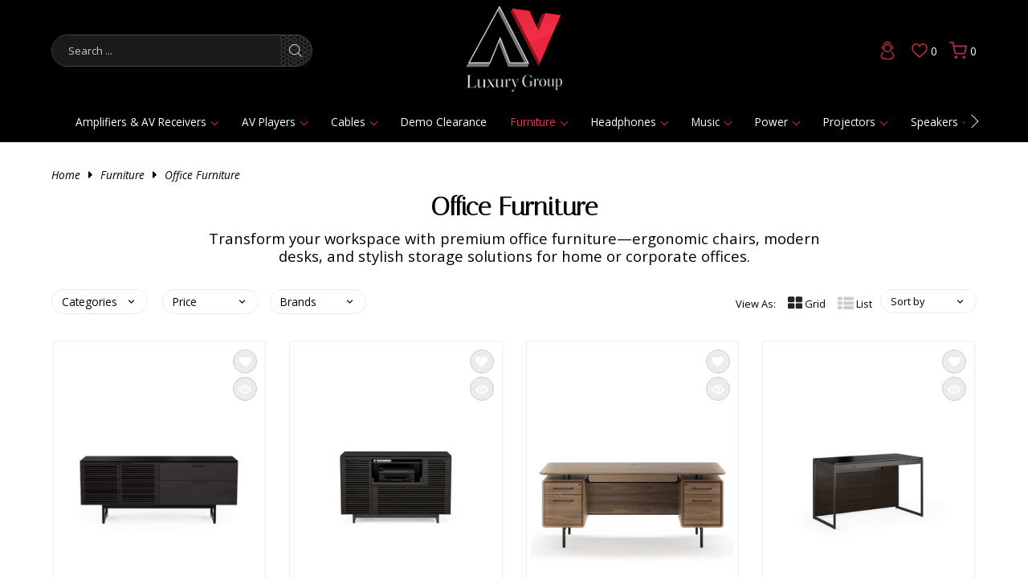

--- FILE ---
content_type: text/html;charset=utf-8
request_url: https://www.avluxurygroup.com/furniture/office-furniture/
body_size: 38398
content:
<!DOCTYPE html>
<html lang="en">
<head>
<meta charset="utf-8"/>
<!-- [START] 'blocks/head.rain' -->
<!--

  (c) 2008-2026 Lightspeed Netherlands B.V.
  http://www.lightspeedhq.com
  Generated: 28-01-2026 @ 01:20:00

-->
<link rel="canonical" href="https://www.avluxurygroup.com/furniture/office-furniture/"/>
<link rel="next" href="https://www.avluxurygroup.com/furniture/office-furniture/page2.html"/>
<link rel="alternate" href="https://www.avluxurygroup.com/index.rss" type="application/rss+xml" title="New products"/>
<meta name="robots" content="noodp,noydir"/>
<link href="info@avluxurygroup.com" rel="publisher"/>
<meta name="google-site-verification" content="&lt;!-- Google tag (gtag.js) --&gt;"/>
<meta name="google-site-verification" content="&lt;script async src=&quot;https://www.googletagmanager.com/gtag/js?id=G-6GXLL2Q9R6&quot;&gt;&lt;/script&gt;"/>
<meta name="google-site-verification" content="&lt;script&gt;"/>
<meta name="google-site-verification" content="window.dataLayer = window.dataLayer || [];"/>
<meta name="google-site-verification" content="function gtag(){dataLayer.push(arguments);}"/>
<meta name="google-site-verification" content="gtag(&#039;js&#039;"/>
<meta name="google-site-verification" content="new Date());"/>
<meta name="google-site-verification" content="gtag(&#039;config&#039;"/>
<meta name="google-site-verification" content="&#039;G-6GXLL2Q9R6&#039;);"/>
<meta name="google-site-verification" content="&lt;/script&gt;"/>
<meta name="google-site-verification" content="&lt;!-- Google Tag Manager (noscript) --&gt;"/>
<meta name="google-site-verification" content="&lt;noscript&gt;&lt;iframe src=&quot;https://www.googletagmanager.com/ns.html?id=GTM-PD6QQT9Z&quot;"/>
<meta name="google-site-verification" content="height=&quot;0&quot; width=&quot;0&quot; style=&quot;display:none;visibility:hidden&quot;&gt;&lt;/iframe&gt;&lt;/noscript&gt;"/>
<meta name="google-site-verification" content="&lt;!-- End Google Tag Manager (noscript) --&gt;"/>
<meta name="google-site-verification" content="E_sKch6--JkhhnjkFrmukYMVx5bWIBGLcbD39yk1qrc"/>
<meta property="og:url" content="https://www.avluxurygroup.com/furniture/office-furniture/?source=facebook"/>
<meta property="og:site_name" content="AV Luxury Group"/>
<meta property="og:title" content="Office Furniture"/>
<meta property="og:description" content="Transform your workspace with premium office furniture—ergonomic chairs, modern desks, and stylish storage solutions for home or corporate offices."/>
<script src="https://www.powr.io/powr.js?external-type=lightspeed"></script>
<script>
//bust
</script>
<script>
var ae_lsecomapps_account_shop_id = "1515";
</script>
<script src="https://lsecom.advision-ecommerce.com/apps/js/api/affirm.min.js"></script>
<!--[if lt IE 9]>
<script src="https://cdn.shoplightspeed.com/assets/html5shiv.js?2025-02-20"></script>
<![endif]-->
<!-- [END] 'blocks/head.rain' -->
<title>Office Furniture - AV Luxury Group</title>
<meta name="description" content="Transform your workspace with premium office furniture—ergonomic chairs, modern desks, and stylish storage solutions for home or corporate offices.">
<meta name="keywords" content="office furniture, ergonomic office furniture, modern office furniture, executive office furniture, home office furniture, office desk, standing desk, office chair, ergonomic chair, office desk and chair set, office furniture set, adjustable desk, sit stan">
<meta http-equiv="X-UA-Compatible" content="IE=edge">
<meta name="viewport" content="width=device-width, initial-scale=1.0">
<meta name="apple-mobile-web-app-capable" content="yes">
<meta name="apple-mobile-web-app-status-bar-style" content="black">
<meta name="copyright" content="eCommerce Web Store Customized & Supported by: AdVision eCommerce Inc (BC) © 2026">
<link rel="shortcut icon" href="https://cdn.shoplightspeed.com/shops/607339/themes/18543/v/932446/assets/favicon.png?20240319175836" type="image/x-icon">
<link rel="preconnect" href="https://fonts.googleapis.com">
<link rel="preconnect" href="https://fonts.gstatic.com" crossorigin>
<link href="https://fonts.googleapis.com/css2?family=Italiana&family=Open+Sans:ital,wght@0,300..800;1,300..800&display=swap" rel="stylesheet"><link rel="stylesheet" href="https://cdn.shoplightspeed.com/shops/607339/themes/18543/assets/settings.css?20250826175808">	
<style>html,body,div,span,applet,object,iframe,h1,h2,h3,h4,h5,h6,p,blockquote,pre,a,abbr,acronym,address,big,cite,code,del,dfn,em,img,ins,kbd,q,s,samp,small,strike,strong,sub,sup,tt,var,b,u,i,center,dl,dt,dd,ol,ul,li,fieldset,form,label,legend,table,caption,tbody,tfoot,thead,tr,th,td,article,aside,canvas,details,embed,figure,figcaption,footer,header,hgroup,menu,output,ruby,section,summary,time,mark,audio,video{margin:0;padding:0;border:0}article,aside,details,figcaption,figure,footer,header,hgroup,menu,nav,section{display:block}html{font-size:16px;scroll-behavior:smooth}body{line-height:1.6;font-size:.85rem;font-weight:400;font-family:var(--font-family);font-style:normal;font-optical-sizing:auto;overflow-x:hidden}ol,ul{list-style:none}blockquote,q{quotes:none}blockquote:before,blockquote:after,q:before,q:after{content:"";content:none}table{border-collapse:collapse;border-spacing:0}h1,h2,h3,h4,h5{line-height:1.2;font-weight:600;font-family:var(--font-heading)}h1{font-size:clamp(1.25rem,1.5rem + .65vw,36px)}h2{font-size:clamp(1.125rem,1.35rem + .5vw,28px)}h3{font-size:clamp(.875rem,1.2rem + .25vw,24px)}h4{font-size:.9rem}img,svg{max-width:100%;width:unset;height:unset}a{color:inherit;outline:none;cursor:pointer;text-decoration:none;-webkit-transition:all .3s ease .15s;-moz-transition:all .3s ease .15s;-o-transition:all .3s ease .15s;-ms-transition:all .3s ease .15s;transition:all .3s ease .15s}a svg{-webkit-transition:all .3s ease .15s;-moz-transition:all .3s ease .15s;-o-transition:all .3s ease .15s;-ms-transition:all .3s ease .15s;transition:all .3s ease .15s}a:hover{text-decoration:none;color:var(--accent-color);outline:none}a:hover svg{fill:var(--accent-color)}*{-moz-box-sizing:border-box;-webkit-box-sizing:border-box;box-sizing:border-box}textarea{min-height:200px}input:focus,select:focus,button:focus,textarea:focus{outline:none}.lSSlideOuter{overflow:hidden;-webkit-touch-callout:none;-webkit-user-select:none;-khtml-user-select:none;-moz-user-select:none;-ms-user-select:none;user-select:none}.lightSlider:before,.lightSlider:after{content:" ";display:table}.lightSlider{overflow:hidden;margin:0}.lSSlideWrapper{max-width:100%;overflow:hidden;position:relative}.lSSlideWrapper>.lightSlider:after{clear:both}.lSSlideWrapper .lSSlide{-webkit-transform:translate(0px, 0px);-ms-transform:translate(0px, 0px);transform:translate(0px, 0px);-webkit-transition:all 1s;-webkit-transition-property:-webkit-transform,height;-moz-transition-property:-moz-transform,height;transition-property:transform,height;-webkit-transition-duration:inherit !important;transition-duration:inherit !important;-webkit-transition-timing-function:inherit !important;transition-timing-function:inherit !important}.lSSlideWrapper .lSFade{position:relative}.lSSlideWrapper .lSFade>*{position:absolute !important;top:0;left:0;z-index:9;margin-right:0;width:100%}.lSSlideWrapper.usingCss .lSFade>*{opacity:0;-webkit-transition-delay:0s;transition-delay:0s;-webkit-transition-duration:inherit !important;transition-duration:inherit !important;-webkit-transition-property:opacity;transition-property:opacity;-webkit-transition-timing-function:inherit !important;transition-timing-function:inherit !important}.lSSlideWrapper .lSFade>*.active{z-index:10}.lSSlideWrapper.usingCss .lSFade>*.active{opacity:1}.lSSlideOuter .lSPager.lSpg{margin:10px 0 0;padding:0;text-align:center}.lSSlideOuter .lSPager.lSpg>li{display:inline-block;padding:0 3px}.lSSlideOuter .lSPager.lSpg>li a{background-color:var(--grey);display:block;height:5px;overflow:hidden;text-indent:-999em;width:40px;position:relative;z-index:99;-webkit-transition:all .5s linear 0s;transition:all .5s linear 0s}.lSSlideOuter .lSPager.lSpg>li:hover a,.lSSlideOuter .lSPager.lSpg>li.active a{background-color:var(--accent-color)}.lSSlideOuter .media{opacity:.8}.lSSlideOuter .media.active{opacity:1}.lSSlideOuter .lSPager.lSGallery{list-style:none outside none;padding-left:0;margin:0;overflow:hidden;transform:translate3d(0px, 0px, 0px);-moz-transform:translate3d(0px, 0px, 0px);-ms-transform:translate3d(0px, 0px, 0px);-webkit-transform:translate3d(0px, 0px, 0px);-o-transform:translate3d(0px, 0px, 0px);-webkit-transition-property:-webkit-transform;-moz-transition-property:-moz-transform;-webkit-touch-callout:none;-webkit-user-select:none;-khtml-user-select:none;-moz-user-select:none;-ms-user-select:none;user-select:none}.lSSlideOuter .lSPager.lSGallery li{overflow:hidden;-webkit-transition:border-radius .12s linear 0s .35s linear 0s;transition:border-radius .12s linear 0s .35s linear 0s}.lSSlideOuter .lSPager.lSGallery li a{display:block}.lSSlideOuter .lSPager.lSGallery img{display:block;margin:auto}.lSSlideOuter .lSPager.lSGallery:before,.lSSlideOuter .lSPager.lSGallery:after{content:" ";display:table}.lSSlideOuter .lSPager.lSGallery:after{clear:both}.lSAction>a{width:42px;height:42px;display:flex;align-items:center;justify-content:center;top:calc(50% - 21px);background-color:var(--black);border-radius:50%;cursor:pointer;position:absolute;z-index:50;-webkit-transition:all .65s ease-in;transition:all .65s ease-in}.lSAction>a .arrow{border-color:var(--white);width:12px;height:12px}.lSAction>a svg{position:relative;fill:var(--white)}.lSAction>a:hover{background-color:var(--button-bg-color)}.lSAction>a:hover{opacity:1}.lSAction>a:hover svg{fill:var(--white)}.lSAction>a.hidden{display:none !important}.lSAction>.lSPrev{left:40px}.lSAction>.lSPrev svg{left:-1px}.lSAction>.lSNext{right:40px}.lSAction>.lSNext svg{right:-1px}.lSAction>a.disabled{pointer-events:none}.cS-hidden{height:1px;opacity:0;filter:alpha(opacity=0);overflow:hidden}.lSSlideOuter.vertical{position:relative}.lSSlideOuter.vertical.noPager{padding-right:0px !important}.lSSlideOuter.vertical .lSGallery{position:absolute !important;right:0;top:0}.lSSlideOuter.vertical .lightSlider>*{width:100% !important;max-width:none !important}.lSSlideOuter.vertical .lSAction>a{left:50%;margin-left:-14px;margin-top:0}.lSSlideOuter.vertical .lSAction>.lSNext{background-position:31px -31px;bottom:10px;top:auto}.lSSlideOuter.vertical .lSAction>.lSPrev{background-position:0 -31px;bottom:auto;top:10px}.lSSlideOuter.lSrtl{direction:rtl}.lSSlideOuter .lightSlider,.lSSlideOuter .lSPager{padding-left:0;list-style:none outside none}.lSSlideOuter.lSrtl .lightSlider,.lSSlideOuter.lSrtl .lSPager{padding-right:0}.lSSlideOuter .lightSlider>*,.lSSlideOuter .lSGallery li{float:left}.lSSlideOuter.lSrtl .lightSlider>*,.lSSlideOuter.lSrtl .lSGallery li{float:right !important}@-webkit-keyframes rightEnd{0%{left:0}50%{left:-15px}100%{left:0}}@keyframes rightEnd{0%{left:0}50%{left:-15px}100%{left:0}}@-webkit-keyframes topEnd{0%{top:0}50%{top:-15px}100%{top:0}}@keyframes topEnd{0%{top:0}50%{top:-15px}100%{top:0}}@-webkit-keyframes leftEnd{0%{left:0}50%{left:15px}100%{left:0}}@keyframes leftEnd{0%{left:0}50%{left:15px}100%{left:0}}@-webkit-keyframes bottomEnd{0%{bottom:0}50%{bottom:-15px}100%{bottom:0}}@keyframes bottomEnd{0%{bottom:0}50%{bottom:-15px}100%{bottom:0}}.lSSlideOuter .rightEnd{-webkit-animation:rightEnd .3s;animation:rightEnd .3s;position:relative}.lSSlideOuter .leftEnd{-webkit-animation:leftEnd .3s;animation:leftEnd .3s;position:relative}.lSSlideOuter.vertical .rightEnd{-webkit-animation:topEnd .3s;animation:topEnd .3s;position:relative}.lSSlideOuter.vertical .leftEnd{-webkit-animation:bottomEnd .3s;animation:bottomEnd .3s;position:relative}.lSSlideOuter.lSrtl .rightEnd{-webkit-animation:leftEnd .3s;animation:leftEnd .3s;position:relative}.lSSlideOuter.lSrtl .leftEnd{-webkit-animation:rightEnd .3s;animation:rightEnd .3s;position:relative}.lightSlider.lsGrab>*{cursor:-webkit-grab;cursor:-moz-grab;cursor:-o-grab;cursor:-ms-grab;cursor:grab}.lightSlider.lsGrabbing>*{cursor:move;cursor:-webkit-grabbing;cursor:-moz-grabbing;cursor:-o-grabbing;cursor:-ms-grabbing;cursor:grabbing}.topbar{padding:7px 15px;background-color:var(--topbar-bg-color);color:var(--topbar-text-color);text-align:center}.topbar a{color:inherit}.topbar a:hover{text-decoration:underline}.search_form{max-width:325px;display:flex;align-items:center;overflow:hidden;border:1px solid rgba(238,238,238,.3019607843);-webkit-border-radius:25px;-moz-border-radius:25px;-ms-border-radius:25px;border-radius:25px}.search_form input{border:0 !important;color:var(--white) !important;background-color:#1a1a1a;color:var(--white);width:calc(100% - 40px);padding:10px 20px !important}.search_form button{border:0;width:40px;padding:0;height:38px;-webkit-border-radius:unset;-moz-border-radius:unset;-ms-border-radius:unset;border-radius:unset;background-image:var(--button-bg)}.search_form button:hover{background-color:rgba(0,0,0,0)}.search_form button:hover svg{fill:var(--header-accent-color) !important}.container{width:90%;max-width:var(--max-width);margin-left:auto;margin-right:auto}header.header{background-color:var(--header-bg-color);color:var(--header-text-color);position:sticky;z-index:500;top:0}header.header .header__grid{display:grid;grid-template-columns:40fr 10fr 40fr;grid-gap:10px;align-items:center;padding:7px 0}header.header .header__logo{text-align:center}header.header .header__logo img{max-width:120px}header.header .header__links ul{display:flex;justify-content:flex-end;align-items:center}header.header .header__links ul li{margin-left:15px}header.header .header__links ul li:first-of-type{margin-left:0}header.header .header__links ul li a{display:flex;justify-content:flex-end;align-items:center}header.header .header__links ul li a span{padding-left:4px}header.header .header__links ul li:hover>a svg{fill:var(--header-hover-text-color)}header.header .header__links__search{display:none}header.header.sticky .header__grid{padding-bottom:0}header.header.sticky .header__logo img{max-width:90px}header.header.sticky nav{padding:6px 15px}nav{padding:15px;position:relative;z-index:100}nav button{position:absolute;z-index:1;padding:0;width:12px;height:20px;background-color:rgba(0,0,0,0)}nav button .arrow{width:12px;height:12px;border-color:var(--white)}nav button:hover{background-color:rgba(0,0,0,0)}nav button:hover .arrow{border-color:var(--header-accent-color)}nav button.prev{left:-2px}nav button.next{right:-2px}nav ul.main{overflow:hidden;white-space:nowrap;display:flex;align-items:center}nav ul.main.contract{justify-content:unset}nav ul.main>li{position:relative;margin:0 15px}nav ul.main>li a{display:inline-flex;align-items:center}nav ul.main>li a span{display:inline-block;margin-left:7px;width:7px;height:7px;border-color:var(--header-accent-color)}nav ul.main>li.hover>a,nav ul.main>li.active>a{color:var(--header-accent-color)}nav ul.sub{position:absolute;top:100%;left:0;padding:5px 20px;max-width:200px;z-index:1;background-color:var(--header-bg-color);color:var(--header-text-color)}nav ul.sub>li{position:relative;margin-bottom:10px;font-weight:300;font-size:.8rem}nav ul.sub>li a{display:flex;align-items:center}nav ul.sub>li a span{position:absolute;right:-5px;top:calc(50% - 3px);z-index:5;width:7px;height:7px;border-color:var(--white)}nav ul.sub>li:hover ul.sub_sub{display:block}nav ul.sub>li:hover>a,nav ul.sub>li.active>a{color:var(--header-accent-color)}nav ul.sub_sub{display:none;position:absolute;top:-10px;left:calc(100% - 1px);padding:10px 20px 5px 40px;width:200px;z-index:1;background-color:var(--header-bg-color);color:var(--header-text-color)}nav ul.sub_sub>li{margin-bottom:10px;font-size:.8rem;font-weight:300}nav ul.sub_sub>li a{display:flex}nav ul.sub_sub>li:hover>a,nav ul.sub_sub>li.active>a{color:var(--header-accent-color)}.hero img{display:block;width:100%;min-height:500px;max-height:70vh;object-fit:cover}.hero .lSAction>a{width:unset;background-color:unset;height:unset;top:calc(50% - 8px)}.hero .lSAction>a .arrow{width:16px;height:16px}.hero .lSAction>a:hover .arrow{border-color:var(--accent-color)}.hero .lSAction>.lSPrev{left:10px}.hero .lSAction>.lSNext{right:10px}.hero li{position:relative}.hero li a.btn{position:absolute;bottom:3rem;left:calc(50% - 62px);z-index:51;background-color:var(--button-bg-color-opaque)}.hero li a.btn:hover{background-color:var(--button-hover-bg-color)}.btnExit{z-index:3;position:absolute;top:5px;width:28px;height:28px;-webkit-border-radius:50%;-moz-border-radius:50%;-ms-border-radius:50%;border-radius:50%;background-color:var(--black);display:flex;align-items:center;justify-content:center;right:5px}.btnExit svg{fill:var(--white)}.btnExit:hover svg{fill:var(--red);transform:rotate(90deg)}.btnMobile{display:none;background-color:rgba(0,0,0,0) !important;width:32px;padding:0}.btnMobile span{display:block;height:5px;width:100%;margin:3px 0;transition:all 1s ease-in-out;background-color:var(--accent-color)}.btnMobile span:first-of-type{margin-top:0}.btnMobile span:last-child{margin-bottom:0}.btnMobile:hover span{background-color:var(--header-hover-text-color)}.search_outer_wrapper{background-color:var(--black);padding:30px 0;position:relative;margin-top:-102px;-webkit-transition:all .65s ease .15s;-moz-transition:all .65s ease .15s;-o-transition:all .65s ease .15s;-ms-transition:all .65s ease .15s;transition:all .65s ease .15s}.search_outer_wrapper .btnShut{position:absolute;top:6px;right:6px;width:32px;height:32px;display:flex;align-items:center;justify-content:center;-webkit-transition:all .5s ease .15s;-moz-transition:all .5s ease .15s;-o-transition:all .5s ease .15s;-ms-transition:all .5s ease .15s;transition:all .5s ease .15s;-webkit-border-radius:50%;-moz-border-radius:50%;-ms-border-radius:50%;border-radius:50%;background-color:var(--white)}.search_outer_wrapper .btnShut svg{fill:var(--black)}.search_outer_wrapper .btnShut:hover{transform:rotate(180deg);background-color:var(--red)}.search_outer_wrapper .btnShut:hover svg{fill:var(--white)}.search_outer_wrapper form{max-width:500px;width:70%;margin:auto;display:flex;align-items:center;overflow:hidden}.search_outer_wrapper form input{border:0;font-size:1rem;-webkit-border-radius:5px;-moz-border-radius:5px;-ms-border-radius:5px;border-radius:5px;background-color:var(--white);width:calc(100% - 30px);padding:10px 20px}.search_outer_wrapper form input:focus{border:0}.search_outer_wrapper form button{border:0;padding:5px;display:flex;-webkit-border-radius:unset;-moz-border-radius:unset;-ms-border-radius:unset;border-radius:unset;background-color:rgba(0,0,0,0)}.search_outer_wrapper form button:hover svg{fill:var(--white)}.search_outer_wrapper.show{margin-top:0}.search_outer_wrapper.sticky{position:fixed;left:0;right:0;top:0;z-index:1200}@media(max-width: 680px){.btnMobile{display:block}.search_form,nav{display:none}header.header .header__grid{grid-template-columns:10fr 15fr 75fr}header.header .header__links__search{display:inline-block}}@media(max-width: 480px){header.header .header__logo img{max-width:90px}}
</style><link rel="stylesheet" href="https://cdn.shoplightspeed.com/shops/607339/themes/18543/assets/av-luxury.css?20250826175808">
<link rel="stylesheet" href="https://cdn.shoplightspeed.com/assets/gui-2-0.css?2025-02-20">
<link rel="stylesheet" href="https://cdn.shoplightspeed.com/assets/gui-responsive-2-0.css?2025-02-20">
<link rel="stylesheet" href="https://cdn.shoplightspeed.com/shops/607339/themes/18543/assets/custom.css?20250826175808">
<meta name="msvalidate.01" content="E0C6EC8869F87283638696FF45C88FBB" />
</head>
<body>
<section class="search_outer_wrapper">
	<div class="search_wrapper">
		<a href="javascript:;" aria-label="Close search window" onclick="$('.search_outer_wrapper').removeClass('show')" class="btnShut"><svg width="20" height="20" viewBox="0 0 24 24"><path d="M5.293 6.707l5.293 5.293-5.293 5.293c-0.391 0.391-0.391 1.024 0 1.414s1.024 0.391 1.414 0l5.293-5.293 5.293 5.293c0.391 0.391 1.024 0.391 1.414 0s0.391-1.024 0-1.414l-5.293-5.293 5.293-5.293c0.391-0.391 0.391-1.024 0-1.414s-1.024-0.391-1.414 0l-5.293 5.293-5.293-5.293c-0.391-0.391-1.024-0.391-1.414 0s-0.391 1.024 0 1.414z"></path></svg></a>
		<form action="https://www.avluxurygroup.com/search/" method="get">
			<input type="text" name="q" autocomplete="off" value="" required aria-label="Search your product here" placeholder="Search..." />
			<button type="submit" aria-label="Search"><svg fill="#fff" width="30" viewBox="0 0 32 32"><path d="M19.427 20.427c-1.39 0.99-3.090 1.573-4.927 1.573-4.694 0-8.5-3.806-8.5-8.5s3.806-8.5 8.5-8.5c4.694 0 8.5 3.806 8.5 8.5 0 1.837-0.583 3.537-1.573 4.927l5.585 5.585c0.55 0.55 0.546 1.431-0 1.976l-0.023 0.023c-0.544 0.544-1.431 0.546-1.976 0l-5.585-5.585zM14.5 20c3.59 0 6.5-2.91 6.5-6.5s-2.91-6.5-6.5-6.5c-3.59 0-6.5 2.91-6.5 6.5s2.91 6.5 6.5 6.5v0z"></path></svg></button>
		</form>			
	</div>
</section><header class="header"> 
	<section class="container">
		<section class="header__grid">
			<div class="header__search">
				<button type="button" aria-label="Main menu" class="btnMobile"><span></span><span></span><span></span></button>
				<form action="https://www.avluxurygroup.com/search/" method="get" class="search_form">
					<input type="text" name="q" value="" required aria-label="Search" placeholder="Search ..." />
					<button type="submit" title="Search" aria-label="Search">
						<svg width="16" height="16" viewBox="0 0 18 18" fill="#ccc" xmlns="http://www.w3.org/2000/svg"><path fill-rule="evenodd" clip-rule="evenodd" d="M7.57363 13.7574C4.03439 13.7574 1.16531 10.9384 1.16531 7.45547C1.16531 3.9725 4.03439 1.14788 7.57363 1.14788C11.1129 1.14788 13.9825 3.9725 13.9825 7.45547C13.9825 10.9384 11.1129 13.7574 7.57363 13.7574ZM17.8301 17.021L13.183 12.4464C14.3995 11.1241 15.1473 9.37982 15.1473 7.45547C15.1473 3.33667 11.7566 0 7.57363 0C3.39069 0 0 3.33667 0 7.45547C0 11.5686 3.39069 14.9053 7.57363 14.9053C9.38095 14.9053 11.0386 14.2808 12.3406 13.2398L17.0063 17.8312C17.2342 18.0563 17.6028 18.0563 17.8301 17.8312C18.058 17.6118 18.058 17.246 17.8301 17.021Z"/></svg>
					</button>
				</form>		
			</div>
			<div class="header__logo">
				<a href="https://www.avluxurygroup.com/" aria-label="&quot;Explore High-End Audio Systems, Audio Cables, Home Theater Design &amp; Installation, Headphones, and Home Automation Solutions&quot; logo"><img src="https://cdn.shoplightspeed.com/shops/607339/themes/18543/v/932445/assets/logo.png?20240319175652" width="113" height="117" alt="&quot;Explore High-End Audio Systems, Audio Cables, Home Theater Design &amp; Installation, Headphones, and Home Automation Solutions&quot;"></a>
			</div>
			<div class="header__links">
				<ul>
					<li class="header__links__search"><a href="javascript:;" onclick="$('.search_outer_wrapper').toggleClass('show')" title="Search"><svg fill="#b0303e" width="20" height="20" viewBox="0 0 18 18" fill="none" xmlns="http://www.w3.org/2000/svg"><path fill-rule="evenodd" clip-rule="evenodd" d="M7.57363 13.7574C4.03439 13.7574 1.16531 10.9384 1.16531 7.45547C1.16531 3.9725 4.03439 1.14788 7.57363 1.14788C11.1129 1.14788 13.9825 3.9725 13.9825 7.45547C13.9825 10.9384 11.1129 13.7574 7.57363 13.7574ZM17.8301 17.021L13.183 12.4464C14.3995 11.1241 15.1473 9.37982 15.1473 7.45547C15.1473 3.33667 11.7566 0 7.57363 0C3.39069 0 0 3.33667 0 7.45547C0 11.5686 3.39069 14.9053 7.57363 14.9053C9.38095 14.9053 11.0386 14.2808 12.3406 13.2398L17.0063 17.8312C17.2342 18.0563 17.6028 18.0563 17.8301 17.8312C18.058 17.6118 18.058 17.246 17.8301 17.021Z"/></svg></a></li>				
									<li><a href="/account/login" title="Login"><svg xmlns="http://www.w3.org/2000/svg" xmlns:xlink="http://www.w3.org/1999/xlink" x="0px" y="0px" width="30" height="30" viewBox="0 0 1728 1728" enable-background="new 0 0 1728 1728" xml:space="preserve" fill="#b0303e"> <g> <g> <path  d="M380.502,1263.01c3.121-20.197,5.682-40.504,9.462-60.58c17.942-95.316,62.735-176.484,130.686-245.129 c19.39-19.588,45.331-20.195,63.521-2.59c17.983,17.408,18.143,43.574-1.017,63.539c-34.29,35.742-62.298,75.488-82.2,120.988 c-20.386,46.602-29.692,95.527-32.661,145.99c-1.028,17.48,5.191,31.713,17.392,43.646c27.532,26.932,61.701,42.336,97.26,54.961 c69.37,24.631,141.124,36.764,214.495,41.096c58.24,3.441,116.393,3.23,174.324-3.014c87.428-9.414,171.814-29.113,248.395-75.34 c30.104-18.172,42.496-43.375,39.131-77.307c-9.564-96.457-45.604-180.887-114.387-250.318 c-13.477-13.602-19.893-29.084-13.928-48.404c5.426-17.568,18.285-26.145,35.18-29.652c14.863-3.086,27.168,2.668,37.6,12.891 c64.553,63.264,108.064,138.725,129.133,226.594c5.959,24.854,8.332,50.566,12.424,75.875c0.496,3.082,1.445,6.09,2.188,9.131 c0,14.256,0,28.51,0,42.768c-5.486,24.461-13.641,47.635-29.988,67.369c-25.801,31.154-58.395,53.256-94.535,70.086 c-82.648,38.492-170.594,56.182-260.793,64.43c-18.855,1.725-37.732,3.219-56.602,4.816c-29.303,0-58.607,0-87.91,0 c-24.296-2.322-48.601-4.555-72.885-6.986c-75.741-7.584-149.604-23.648-219.715-53.574 c-66.871-28.541-127.106-64.973-144.565-143.764C380.502,1294.689,380.502,1278.852,380.502,1263.01z"/> <path  d="M891.32,376.8c23.76,5.371,48.371,8.362,71.133,16.516c114.814,41.13,183.297,122.837,204.518,242.624 c30.367,171.403-94.732,324.346-253.494,349.415c-165.091,26.068-319.025-80.885-351.766-244.767 C529.556,579.65,636.183,418.233,797.3,384.076c13.053-2.767,26.247-4.866,39.374-7.275C854.89,376.8,873.107,376.8,891.32,376.8z M644.232,682.196c-0.013,120.498,98.333,219.533,218.147,219.673c122.173,0.145,221.104-97.755,221.306-219.005 c0.201-120.2-98.891-218.224-220.645-218.265C743.322,464.561,644.241,563.092,644.232,682.196z"/> </g> <path fill-rule="evenodd" clip-rule="evenodd"  d="M543.498,779.03H519.96c-43.333,0-78.462-35.128-78.462-78.461 v-58.613c0-43.333,35.129-78.461,78.462-78.461h23.538V779.03z"/> <path fill-rule="evenodd" clip-rule="evenodd"  d="M1188.498,779.03h23.539c43.332,0,78.461-35.128,78.461-78.461 v-58.613c0-43.333-35.129-78.461-78.461-78.461h-23.539V779.03z"/> <g> <path fill-rule="evenodd" clip-rule="evenodd"  d="M1188.135,561.279c0,0-1.449,9.733,20.988,8.308 c-14.625-176.259-157.188-357.351-346.893-356.438c-194.47,0.937-318.732,161.846-350.509,352.385 c10.345,2.438,20.643,3.733,29.86,2.284c46.916-130.156,124.449-264.389,319.497-267.595 C1037.166,297.328,1150.498,430.328,1188.135,561.279z"/> </g> </g> </svg></a></li>
									<li><a href="/account/wishlist" title="Wish List"><svg fill="#b0303e" xmlns="http://www.w3.org/2000/svg" xmlns:xlink="http://www.w3.org/1999/xlink" x="0px" y="0px" width="20" height="20" viewBox="0 0 500 500" enable-background="new 0 0 500 500" xml:space="preserve"> <g> <g> <path  d="M367.477,61.697c1.297,0.262,2.729,0.495,4.27,0.656l0.081,0.008l0.081,0.008 c10.111,1.018,19.164,3.748,27.686,8.351c28.226,15.235,45.07,39.258,53.016,75.601c0.859,3.938,1.546,8.431,2.271,13.187 c0.224,1.468,0.452,2.965,0.692,4.491v11.861c-0.269,1.311-0.488,2.71-0.638,4.187c-2.813,28.086-12.536,54.135-29.721,79.63 c-11.453,16.987-26.961,31.649-42.029,44.978c-34.333,30.398-69.062,61.436-102.646,91.451 c-9.463,8.456-18.926,16.913-28.389,25.364c-1.139,1.016-2.273,2.033-3.408,3.054c-24.652-22.39-49.306-44.772-73.962-67.157 c-23.207-21.07-46.414-42.14-69.615-63.209c-30.114-27.351-48.797-58.675-57.115-95.754c-1.042-4.649-1.896-9.744-2.799-15.138 c-0.267-1.588-0.538-3.208-0.82-4.853v-12.537c0.291-1.433,0.555-3.059,0.73-4.837l0.009-0.09l0.008-0.09 c1.409-15.032,4.734-28.205,10.155-40.246c13.284-29.453,32.203-47.108,59.51-55.551c3.074-0.948,7.329-1.723,11.833-2.543 c1.454-0.265,2.935-0.534,4.453-0.822h12.086c1.278,0.252,2.696,0.478,4.221,0.634l0.034,0.003l0.034,0.004 c18.881,1.901,34.673,9.165,48.279,22.207c4.764,4.566,9.62,10.516,14.76,16.814c2.713,3.325,5.519,6.762,8.519,10.26 l34.836,40.618l29.097-44.911l0.104-0.162c0.444-0.688,1.273-1.968,2.074-3.161c12.913-19.251,29.361-31.717,50.275-38.109 c4.005-1.223,9.148-2.164,14.597-3.161c1.816-0.333,3.67-0.672,5.569-1.036L367.477,61.697 M372.778,21.697 c-7.033,0-14.07,0-21.104,0c-9.31,1.938-18.842,3.173-27.906,5.941c-30.4,9.291-54.138,27.733-71.813,54.083 c-1.045,1.557-2.066,3.137-2.532,3.856c-8.635-10.067-16.493-20.834-25.964-29.912c-20.022-19.191-44.164-30.329-71.948-33.127 c-1.082-0.111-2.127-0.552-3.198-0.842c-7.035,0-14.069,0-21.104,0c-8.057,1.68-16.321,2.726-24.155,5.142 c-40.217,12.435-67.164,39.59-84.185,77.329c-7.576,16.83-11.795,34.589-13.517,52.958c-0.122,1.241-0.602,2.442-0.922,3.666 c0,7.035,0,14.064,0,21.098c1.512,8.425,2.718,16.917,4.588,25.261c10.405,46.379,34.251,84.827,69.253,116.618 c53.833,48.887,107.688,97.765,161.521,146.663c2.817,2.56,5.522,5.24,8.29,7.872c0.318,0,0.639,0,0.958,0 c9.914-9.003,19.765-18.08,29.75-26.997c43.6-38.938,87.139-77.95,130.909-116.704c18.005-15.925,35.162-32.516,48.679-52.563 c20.048-29.746,32.765-62.17,36.355-98.003c0.072-0.731,0.541-1.433,0.836-2.146c0-7.034,0-14.063,0-21.098 c-1.278-7.675-2.227-15.417-3.887-23.012C481.954,93.27,459.594,57.653,418.59,35.52c-13.295-7.183-27.598-11.432-42.677-12.95 C374.857,22.46,373.824,21.992,372.778,21.697L372.778,21.697z"/> </g> </g> </svg><span id="wishlist_qty">0</span></a></li>	
					<li><a href="/cart" title="My cart"><svg fill="#b0303e" width="22" viewBox="0 0 24 24"><path d="M11 21c0-0.552-0.225-1.053-0.586-1.414s-0.862-0.586-1.414-0.586-1.053 0.225-1.414 0.586-0.586 0.862-0.586 1.414 0.225 1.053 0.586 1.414 0.862 0.586 1.414 0.586 1.053-0.225 1.414-0.586 0.586-0.862 0.586-1.414zM22 21c0-0.552-0.225-1.053-0.586-1.414s-0.862-0.586-1.414-0.586-1.053 0.225-1.414 0.586-0.586 0.862-0.586 1.414 0.225 1.053 0.586 1.414 0.862 0.586 1.414 0.586 1.053-0.225 1.414-0.586 0.586-0.862 0.586-1.414zM7.221 7h14.57l-1.371 7.191c-0.046 0.228-0.166 0.425-0.332 0.568-0.18 0.156-0.413 0.246-0.688 0.241h-9.734c-0.232 0.003-0.451-0.071-0.626-0.203-0.19-0.143-0.329-0.351-0.379-0.603zM1 2h3.18l0.848 4.239c0.108 0.437 0.502 0.761 0.972 0.761h1.221l-0.4-2h-0.821c-0.552 0-1 0.448-1 1 0 0.053 0.004 0.105 0.012 0.155 0.004 0.028 0.010 0.057 0.017 0.084l1.671 8.347c0.149 0.751 0.57 1.383 1.14 1.811 0.521 0.392 1.17 0.613 1.854 0.603h9.706c0.748 0.015 1.455-0.261 1.995-0.727 0.494-0.426 0.848-1.013 0.985-1.683l1.602-8.402c0.103-0.543-0.252-1.066-0.795-1.17-0.065-0.013-0.13-0.019-0.187-0.018h-16.18l-0.84-4.196c-0.094-0.462-0.497-0.804-0.98-0.804h-4c-0.552 0-1 0.448-1 1s0.448 1 1 1z"></path></svg><span class="cart_qty">0</span></a></li>			
				</ul>
			</div>		
		</section>
		<nav>
			<button class="prev hidden"><span class="arrow arrow-left"></span></button>
			<button class="next"><span class="arrow arrow-right"></span></button>
			<ul class="main">	
							<li data-category-id="195175">
					<a href="https://www.avluxurygroup.com/amplifiers-av-receivers/">Amplifiers &amp;  AV Receivers<span class="arrow arrow-down"></span></a>
				</li>
							<li data-category-id="195153">
					<a href="https://www.avluxurygroup.com/av-players/">AV Players<span class="arrow arrow-down"></span></a>
				</li>
							<li data-category-id="195174">
					<a href="https://www.avluxurygroup.com/cables/">Cables<span class="arrow arrow-down"></span></a>
				</li>
							<li data-category-id="3663189">
					<a href="https://www.avluxurygroup.com/demo-clearance/">Demo Clearance</a>
				</li>
							<li class="active" data-category-id="195163">
					<a href="https://www.avluxurygroup.com/furniture/">Furniture<span class="arrow arrow-down"></span></a>
				</li>
							<li data-category-id="195152">
					<a href="https://www.avluxurygroup.com/headphones/">Headphones<span class="arrow arrow-down"></span></a>
				</li>
							<li data-category-id="4503553">
					<a href="https://www.avluxurygroup.com/music-4503553/">Music<span class="arrow arrow-down"></span></a>
				</li>
							<li data-category-id="195157">
					<a href="https://www.avluxurygroup.com/power/">Power<span class="arrow arrow-down"></span></a>
				</li>
							<li data-category-id="195159">
					<a href="https://www.avluxurygroup.com/projectors/">Projectors<span class="arrow arrow-down"></span></a>
				</li>
							<li data-category-id="195151">
					<a href="https://www.avluxurygroup.com/speakers/">Speakers<span class="arrow arrow-down"></span></a>
				</li>
							<li data-category-id="195166">
					<a href="https://www.avluxurygroup.com/turntables/">Turntables<span class="arrow arrow-down"></span></a>
				</li>
							<li data-category-id="4818537">
					<a href="https://www.avluxurygroup.com/dac-digital-to-analog-converters/">DAC - Digital to Analog Converters </a>
				</li>
								
				<li>
					<a href="/collection/offers">Sale</a>
				</li>
				<li><a href="https://www.avluxurygroup.com/brands/">Brands</a></li>
					
								<li data-category-id="500">
					<a href="https://www.avluxurygroup.com/blogs/newsletter/">Newsletter 
					<span class="arrow arrow-down"></span></a>
				</li>
						
									
				
			</ul>
			<div class="sub_categories">
											<ul class="sub hidden" id="category_195175">
									<li>
						<a href="https://www.avluxurygroup.com/amplifiers-av-receivers/home-theater-processor-audio-video-processors/">Home Theater Processor | Audio/Video Processors</a>	
											
					</li>
									<li>
						<a href="https://www.avluxurygroup.com/amplifiers-av-receivers/2-channel-amplifier/">2 Channel Amplifier<span class="arrow arrow-right"></span></a>	
												
						<ul class="sub_sub">
													<li>
								<a href="https://www.avluxurygroup.com/amplifiers-av-receivers/2-channel-amplifier/tube/">Tube</a>	
							</li>
													<li>
								<a href="https://www.avluxurygroup.com/amplifiers-av-receivers/2-channel-amplifier/hybrid/">Hybrid</a>	
							</li>
													<li>
								<a href="https://www.avluxurygroup.com/amplifiers-av-receivers/2-channel-amplifier/solid-state/">Solid State</a>	
							</li>
												
						</ul>
											
					</li>
									<li>
						<a href="https://www.avluxurygroup.com/amplifiers-av-receivers/av-receivers/">AV Receivers<span class="arrow arrow-right"></span></a>	
												
						<ul class="sub_sub">
													<li>
								<a href="https://www.avluxurygroup.com/amplifiers-av-receivers/av-receivers/5-channel-av-receiver/">5 Channel AV Receiver</a>	
							</li>
													<li>
								<a href="https://www.avluxurygroup.com/amplifiers-av-receivers/av-receivers/7-channel-av-receiver/">7 Channel AV Receiver</a>	
							</li>
													<li>
								<a href="https://www.avluxurygroup.com/amplifiers-av-receivers/av-receivers/9-channel-av-receiver/">9 Channel AV Receiver</a>	
							</li>
													<li>
								<a href="https://www.avluxurygroup.com/amplifiers-av-receivers/av-receivers/11-channel-av-receiver/">11 Channel AV Receiver</a>	
							</li>
													<li>
								<a href="https://www.avluxurygroup.com/amplifiers-av-receivers/av-receivers/2-channel-stereo-receiver/">2 Channel Stereo Receiver</a>	
							</li>
												
						</ul>
											
					</li>
									<li>
						<a href="https://www.avluxurygroup.com/amplifiers-av-receivers/3-channel-amplifier/">3 Channel Amplifier</a>	
											
					</li>
									<li>
						<a href="https://www.avluxurygroup.com/amplifiers-av-receivers/5-channel-amplifier/">5 Channel Amplifier</a>	
											
					</li>
									<li>
						<a href="https://www.avluxurygroup.com/amplifiers-av-receivers/7-channel-amplifier/">7 Channel Amplifier</a>	
											
					</li>
									<li>
						<a href="https://www.avluxurygroup.com/amplifiers-av-receivers/8-channel-amplifier/">8 Channel Amplifier</a>	
											
					</li>
									<li>
						<a href="https://www.avluxurygroup.com/amplifiers-av-receivers/9-channel-amplifier/">9 Channel Amplifier</a>	
											
					</li>
									<li>
						<a href="https://www.avluxurygroup.com/amplifiers-av-receivers/11-channel-amplifier/">11 Channel Amplifier</a>	
											
					</li>
									<li>
						<a href="https://www.avluxurygroup.com/amplifiers-av-receivers/12-channel-amplifier/">12 Channel Amplifier</a>	
											
					</li>
									<li>
						<a href="https://www.avluxurygroup.com/amplifiers-av-receivers/16-channel-amplifier/">16 Channel Amplifier</a>	
											
					</li>
									<li>
						<a href="https://www.avluxurygroup.com/amplifiers-av-receivers/mono-block-amplifier/">Mono Block Amplifier<span class="arrow arrow-right"></span></a>	
												
						<ul class="sub_sub">
													<li>
								<a href="https://www.avluxurygroup.com/amplifiers-av-receivers/mono-block-amplifier/solid-state/">Solid State</a>	
							</li>
													<li>
								<a href="https://www.avluxurygroup.com/amplifiers-av-receivers/mono-block-amplifier/tube/">Tube</a>	
							</li>
													<li>
								<a href="https://www.avluxurygroup.com/amplifiers-av-receivers/mono-block-amplifier/hybrid/">Hybrid</a>	
							</li>
												
						</ul>
											
					</li>
									<li>
						<a href="https://www.avluxurygroup.com/amplifiers-av-receivers/tube-amplifier/">Tube Amplifier<span class="arrow arrow-right"></span></a>	
												
						<ul class="sub_sub">
													<li>
								<a href="https://www.avluxurygroup.com/amplifiers-av-receivers/tube-amplifier/mono-tube-amplifier/">Mono Tube Amplifier</a>	
							</li>
												
						</ul>
											
					</li>
									<li>
						<a href="https://www.avluxurygroup.com/amplifiers-av-receivers/4-channel-amplifier/">4 Channel Amplifier</a>	
											
					</li>
									<li>
						<a href="https://www.avluxurygroup.com/amplifiers-av-receivers/headphone-amplifier/">Headphone Amplifier</a>	
											
					</li>
									<li>
						<a href="https://www.avluxurygroup.com/amplifiers-av-receivers/pre-amplifier/">Pre-Amplifier<span class="arrow arrow-right"></span></a>	
												
						<ul class="sub_sub">
													<li>
								<a href="https://www.avluxurygroup.com/amplifiers-av-receivers/pre-amplifier/tube-pre-amplifier/">Tube Pre-Amplifier</a>	
							</li>
													<li>
								<a href="https://www.avluxurygroup.com/amplifiers-av-receivers/pre-amplifier/solid-state-pre-amplifier/">Solid State Pre-Amplifier</a>	
							</li>
													<li>
								<a href="https://www.avluxurygroup.com/amplifiers-av-receivers/pre-amplifier/phono-pre-amplifier/">Phono Pre-Amplifier</a>	
							</li>
													<li>
								<a href="https://www.avluxurygroup.com/amplifiers-av-receivers/pre-amplifier/digital-pre-amplifier/">Digital Pre-Amplifier</a>	
							</li>
												
						</ul>
											
					</li>
									<li>
						<a href="https://www.avluxurygroup.com/amplifiers-av-receivers/integrated-analog-amplifier/">Integrated Analog Amplifier<span class="arrow arrow-right"></span></a>	
												
						<ul class="sub_sub">
													<li>
								<a href="https://www.avluxurygroup.com/amplifiers-av-receivers/integrated-analog-amplifier/solid-state/">Solid State</a>	
							</li>
													<li>
								<a href="https://www.avluxurygroup.com/amplifiers-av-receivers/integrated-analog-amplifier/tube/">Tube</a>	
							</li>
												
						</ul>
											
					</li>
									<li>
						<a href="https://www.avluxurygroup.com/amplifiers-av-receivers/6-zone-matrix-amplifier/">6-Zone Matrix Amplifier</a>	
											
					</li>
									<li>
						<a href="https://www.avluxurygroup.com/amplifiers-av-receivers/8-zone-matrix-amplifier/">8-Zone Matrix Amplifier</a>	
											
					</li>
										
				</ul>
							
											<ul class="sub hidden" id="category_195153">
									<li>
						<a href="https://www.avluxurygroup.com/av-players/cd-sacd-players/">CD &amp; SACD Players<span class="arrow arrow-right"></span></a>	
												
						<ul class="sub_sub">
													<li>
								<a href="https://www.avluxurygroup.com/av-players/cd-sacd-players/dac-digital-to-analog-converter/">DAC (Digital to Analog Converter)</a>	
							</li>
												
						</ul>
											
					</li>
									<li>
						<a href="https://www.avluxurygroup.com/av-players/high-end-media-streamers/">High End Media Streamers</a>	
											
					</li>
									<li>
						<a href="https://www.avluxurygroup.com/av-players/music-streamer/">Music Streamer</a>	
											
					</li>
									<li>
						<a href="https://www.avluxurygroup.com/av-players/4k-media-player/">4K Media Player</a>	
											
					</li>
										
				</ul>
							
											<ul class="sub hidden" id="category_195174">
									<li>
						<a href="https://www.avluxurygroup.com/cables/hdmi-cable/">HDMI Cable<span class="arrow arrow-right"></span></a>	
												
						<ul class="sub_sub">
													<li>
								<a href="https://www.avluxurygroup.com/cables/hdmi-cable/4k-fiber-optic-hdmi/">4K Fiber Optic HDMI</a>	
							</li>
												
						</ul>
											
					</li>
									<li>
						<a href="https://www.avluxurygroup.com/cables/optical-audio-cables/">Optical Audio Cables</a>	
											
					</li>
									<li>
						<a href="https://www.avluxurygroup.com/cables/subwoofer-cables/">Subwoofer Cables</a>	
											
					</li>
									<li>
						<a href="https://www.avluxurygroup.com/cables/xlr-cables/">XLR Cables</a>	
											
					</li>
									<li>
						<a href="https://www.avluxurygroup.com/cables/audio-cable-accessories/">Audio Cable Accessories</a>	
											
					</li>
									<li>
						<a href="https://www.avluxurygroup.com/cables/rca-cables/">RCA Cables</a>	
											
					</li>
									<li>
						<a href="https://www.avluxurygroup.com/cables/digital-coaxial/">Digital Coaxial</a>	
											
					</li>
									<li>
						<a href="https://www.avluxurygroup.com/cables/phono-cables/">Phono Cables</a>	
											
					</li>
									<li>
						<a href="https://www.avluxurygroup.com/cables/usb-cable/">USB Cable</a>	
											
					</li>
									<li>
						<a href="https://www.avluxurygroup.com/cables/digital-cables/">Digital Cables </a>	
											
					</li>
										
				</ul>
							
										
											<ul class="sub hidden" id="category_195163">
									<li>
						<a href="https://www.avluxurygroup.com/furniture/av-cabinets/">AV Cabinets</a>	
											
					</li>
									<li>
						<a href="https://www.avluxurygroup.com/furniture/av-racks-stands/">AV Racks &amp; Stands<span class="arrow arrow-right"></span></a>	
												
						<ul class="sub_sub">
													<li>
								<a href="https://www.avluxurygroup.com/furniture/av-racks-stands/av-rack-products/">AV Rack Products</a>	
							</li>
												
						</ul>
											
					</li>
									<li>
						<a href="https://www.avluxurygroup.com/furniture/mounts/">Mounts<span class="arrow arrow-right"></span></a>	
												
						<ul class="sub_sub">
													<li>
								<a href="https://www.avluxurygroup.com/furniture/mounts/tilting-tv-mounts/">Tilting TV Mounts</a>	
							</li>
													<li>
								<a href="https://www.avluxurygroup.com/furniture/mounts/fixed-mounts/">Fixed Mounts</a>	
							</li>
													<li>
								<a href="https://www.avluxurygroup.com/furniture/mounts/articulated-mounts/">Articulated Mounts</a>	
							</li>
												
						</ul>
											
					</li>
									<li>
						<a href="https://www.avluxurygroup.com/furniture/furniture-accessories/">Furniture Accessories</a>	
											
					</li>
									<li class="active">
						<a href="https://www.avluxurygroup.com/furniture/office-furniture/">Office Furniture</a>	
											
					</li>
									<li>
						<a href="https://www.avluxurygroup.com/furniture/theater-seating/">Theater Seating</a>	
											
					</li>
										
				</ul>
							
											<ul class="sub hidden" id="category_195152">
									<li>
						<a href="https://www.avluxurygroup.com/headphones/headphone-accessories/">Headphone Accessories</a>	
											
					</li>
									<li>
						<a href="https://www.avluxurygroup.com/headphones/headphone-amplifier/">Headphone Amplifier</a>	
											
					</li>
									<li>
						<a href="https://www.avluxurygroup.com/headphones/in-ear-headphones/">In Ear Headphones</a>	
											
					</li>
									<li>
						<a href="https://www.avluxurygroup.com/headphones/noise-cancelling-headphones/">Noise Cancelling Headphones</a>	
											
					</li>
									<li>
						<a href="https://www.avluxurygroup.com/headphones/wireless-headphones/">Wireless Headphones</a>	
											
					</li>
									<li>
						<a href="https://www.avluxurygroup.com/headphones/open-back-headphones/">Open Back Headphones</a>	
											
					</li>
										
				</ul>
							
											<ul class="sub hidden" id="category_4503553">
									<li>
						<a href="https://www.avluxurygroup.com/music/vinyl/">Vinyl<span class="arrow arrow-right"></span></a>	
												
						<ul class="sub_sub">
													<li>
								<a href="https://www.avluxurygroup.com/music/vinyl/180-gram/">180 Gram</a>	
							</li>
													<li>
								<a href="https://www.avluxurygroup.com/music/vinyl/200-gram/">200 Gram</a>	
							</li>
													<li>
								<a href="https://www.avluxurygroup.com/music/vinyl/45-rpm/">45 RPM</a>	
							</li>
													<li>
								<a href="https://www.avluxurygroup.com/music/vinyl/7/">7&quot;</a>	
							</li>
													<li>
								<a href="https://www.avluxurygroup.com/music/vinyl/150-gram/">150 Gram</a>	
							</li>
													<li>
								<a href="https://www.avluxurygroup.com/music/vinyl/120-gram/">120 Gram</a>	
							</li>
													<li>
								<a href="https://www.avluxurygroup.com/music/vinyl/140-gram/">140 Gram</a>	
							</li>
													<li>
								<a href="https://www.avluxurygroup.com/music/vinyl/mono-record/">Mono Record</a>	
							</li>
													<li>
								<a href="https://www.avluxurygroup.com/music/vinyl/vinyl-cleaning-solutions/">Vinyl Cleaning Solutions</a>	
							</li>
													<li>
								<a href="https://www.avluxurygroup.com/music/vinyl/vinyl-cleaning-machines/">Vinyl Cleaning Machines</a>	
							</li>
													<li>
								<a href="https://www.avluxurygroup.com/music/vinyl/vinyl-cleaning-accessories/">Vinyl Cleaning Accessories</a>	
							</li>
												
						</ul>
											
					</li>
									<li>
						<a href="https://www.avluxurygroup.com/music/cds/">CD&#039;s<span class="arrow arrow-right"></span></a>	
												
						<ul class="sub_sub">
													<li>
								<a href="https://www.avluxurygroup.com/music/cds/single-cd/">Single CD</a>	
							</li>
													<li>
								<a href="https://www.avluxurygroup.com/music/cds/double-cd/">Double CD</a>	
							</li>
												
						</ul>
											
					</li>
									<li>
						<a href="https://www.avluxurygroup.com/music/sacd/">SACD<span class="arrow arrow-right"></span></a>	
												
						<ul class="sub_sub">
													<li>
								<a href="https://www.avluxurygroup.com/music/sacd/hybrid-sacd/">Hybrid SACD</a>	
							</li>
													<li>
								<a href="https://www.avluxurygroup.com/music/sacd/single-sacd/">Single SACD</a>	
							</li>
													<li>
								<a href="https://www.avluxurygroup.com/music/sacd/double-sacd/">Double SACD</a>	
							</li>
													<li>
								<a href="https://www.avluxurygroup.com/music/sacd/triple-sacd/">Triple SACD</a>	
							</li>
												
						</ul>
											
					</li>
										
				</ul>
							
											<ul class="sub hidden" id="category_195157">
									<li>
						<a href="https://www.avluxurygroup.com/power/uninterruptible-power-supply/">Uninterruptible Power Supply</a>	
											
					</li>
									<li>
						<a href="https://www.avluxurygroup.com/power/power-cables/">Power Cables<span class="arrow arrow-right"></span></a>	
												
						<ul class="sub_sub">
													<li>
								<a href="https://www.avluxurygroup.com/power/power-cables/trigger-control-cables/">Trigger &amp; Control Cables</a>	
							</li>
												
						</ul>
											
					</li>
										
				</ul>
							
											<ul class="sub hidden" id="category_195159">
									<li>
						<a href="https://www.avluxurygroup.com/projectors/projector-bulbs-accessories/">Projector Bulbs &amp; Accessories</a>	
											
					</li>
									<li>
						<a href="https://www.avluxurygroup.com/projectors/projector-screens/">Projector Screens</a>	
											
					</li>
										
				</ul>
							
											<ul class="sub hidden" id="category_195151">
									<li>
						<a href="https://www.avluxurygroup.com/speakers/speaker-stands-accessories/">Speaker Stands &amp; Accessories</a>	
											
					</li>
									<li>
						<a href="https://www.avluxurygroup.com/speakers/subwoofers-195288/">Subwoofers</a>	
											
					</li>
									<li>
						<a href="https://www.avluxurygroup.com/speakers/speaker-mounts-accessories/">Speaker Mounts &amp; Accessories</a>	
											
					</li>
									<li>
						<a href="https://www.avluxurygroup.com/speakers/active-powered-speaker/">Active/Powered Speaker</a>	
											
					</li>
									<li>
						<a href="https://www.avluxurygroup.com/speakers/floor-standing-speakers/">Floor-Standing Speakers</a>	
											
					</li>
									<li>
						<a href="https://www.avluxurygroup.com/speakers/subwoofers/">Subwoofers<span class="arrow arrow-right"></span></a>	
												
						<ul class="sub_sub">
													<li>
								<a href="https://www.avluxurygroup.com/speakers/subwoofers/in-wall-subwoofers/">In-Wall Subwoofers</a>	
							</li>
													<li>
								<a href="https://www.avluxurygroup.com/speakers/subwoofers/powered-subwoofers/">Powered Subwoofers</a>	
							</li>
													<li>
								<a href="https://www.avluxurygroup.com/speakers/subwoofers/outdoor-subwoofers/">Outdoor Subwoofers</a>	
							</li>
													<li>
								<a href="https://www.avluxurygroup.com/speakers/subwoofers/in-ceiling-subwoofers/">In-Ceiling Subwoofers</a>	
							</li>
													<li>
								<a href="https://www.avluxurygroup.com/speakers/subwoofers/wireless-subwoofers/">Wireless Subwoofers</a>	
							</li>
													<li>
								<a href="https://www.avluxurygroup.com/speakers/subwoofers/subwoofer-accessories/">Subwoofer Accessories</a>	
							</li>
												
						</ul>
											
					</li>
									<li>
						<a href="https://www.avluxurygroup.com/speakers/center-channel-speakers/">Center Channel Speakers</a>	
											
					</li>
									<li>
						<a href="https://www.avluxurygroup.com/speakers/bookshelf-speakers/">Bookshelf Speakers<span class="arrow arrow-right"></span></a>	
												
						<ul class="sub_sub">
													<li>
								<a href="https://www.avluxurygroup.com/speakers/bookshelf-speakers/wireless-bookshelf-speakers/">Wireless Bookshelf Speakers</a>	
							</li>
												
						</ul>
											
					</li>
									<li>
						<a href="https://www.avluxurygroup.com/speakers/outdoor-speakers/">Outdoor Speakers</a>	
											
					</li>
									<li>
						<a href="https://www.avluxurygroup.com/speakers/in-ceiling-speakers/">In-Ceiling Speakers</a>	
											
					</li>
									<li>
						<a href="https://www.avluxurygroup.com/speakers/in-wall-speakers/">In-Wall Speakers</a>	
											
					</li>
									<li>
						<a href="https://www.avluxurygroup.com/speakers/on-wall-speakers/">On-Wall Speakers</a>	
											
					</li>
									<li>
						<a href="https://www.avluxurygroup.com/speakers/bluetooth-speakers/">Bluetooth Speakers</a>	
											
					</li>
									<li>
						<a href="https://www.avluxurygroup.com/speakers/wireless-speakers/">Wireless Speakers</a>	
											
					</li>
									<li>
						<a href="https://www.avluxurygroup.com/speakers/soundbars/">Soundbars</a>	
											
					</li>
									<li>
						<a href="https://www.avluxurygroup.com/speakers/speaker-accessories/">Speaker Accessories</a>	
											
					</li>
									<li>
						<a href="https://www.avluxurygroup.com/speakers/speaker-connectors/">Speaker Connectors</a>	
											
					</li>
										
				</ul>
							
											<ul class="sub hidden" id="category_195166">
									<li>
						<a href="https://www.avluxurygroup.com/turntables/turntable-accessories/">Turntable Accessories</a>	
											
					</li>
										
				</ul>
							
										
							<ul class="sub hidden" id="category_500">
					
									<li>
						<a href="https://www.avluxurygroup.com/blogs/newsletter/how-to-transform-your-living-room-into-a-luxury-ho/" class="t-capitalize">How to Transform Your Living Room Into a Luxury Home Theater</a>
					</li>
									<li>
						<a href="https://www.avluxurygroup.com/blogs/newsletter/do-expensive-audio-speakers-really-sound-better-or/" class="t-capitalize">Do Expensive Audio Speakers Really Sound Better or Is It Just Hype?</a>
					</li>
									<li>
						<a href="https://www.avluxurygroup.com/blogs/newsletter/inside-our-las-vegas-demo-clearance-premium-deals/" class="t-capitalize">Inside Our Las Vegas Demo Clearance – Premium Deals You Can’t Miss</a>
					</li>
									<li>
						<a href="https://www.avluxurygroup.com/blogs/newsletter/top-10-power-amplifiers/" class="t-capitalize">Top 10 power amplifiers</a>
					</li>
									<li>
						<a href="https://www.avluxurygroup.com/blogs/newsletter/what-is-considered-high-end-audio/" class="t-capitalize">what is considered high-end audio?</a>
					</li>
											
				</ul>
			</div>
		</nav>
	</section>
</header>	
<main>

<section class="container collection m-30-t">
    <div class="breadcrumbs flex left-center flex-wrap m-15-t m-10-b italics" role="nav" aria-label="Breadcrumbs">
	<a href="https://www.avluxurygroup.com/">Home</a>
		<span class="p-5-r"></span><svg version="1.1" xmlns="http://www.w3.org/2000/svg" width="15" height="15" viewBox="0 0 9 28"><path d="M9 14c0 0.266-0.109 0.516-0.297 0.703l-7 7c-0.187 0.187-0.438 0.297-0.703 0.297-0.547 0-1-0.453-1-1v-14c0-0.547 0.453-1 1-1 0.266 0 0.516 0.109 0.703 0.297l7 7c0.187 0.187 0.297 0.438 0.297 0.703z"></path></svg><span class="p-5-r"></span>
	<a href="https://www.avluxurygroup.com/furniture/">Furniture</a>
		<span class="p-5-r"></span><svg version="1.1" xmlns="http://www.w3.org/2000/svg" width="15" height="15" viewBox="0 0 9 28"><path d="M9 14c0 0.266-0.109 0.516-0.297 0.703l-7 7c-0.187 0.187-0.438 0.297-0.703 0.297-0.547 0-1-0.453-1-1v-14c0-0.547 0.453-1 1-1 0.266 0 0.516 0.109 0.703 0.297l7 7c0.187 0.187 0.297 0.438 0.297 0.703z"></path></svg><span class="p-5-r"></span>
	<a href="https://www.avluxurygroup.com/furniture/office-furniture/" aria-current="true">Office Furniture</a>
	</div>	
		<div class="max-800 m-auto text-center">
		<h1>Office Furniture</h1>
				<h2 class="fs-2 m-10-t m-30-b sans-serif reg">Transform your workspace with premium office furniture—ergonomic chairs, modern desks, and stylish storage solutions for home or corporate offices.</h2>
			</div>
	
    <div class="grid-2-cols m-20-t m-25-b">
        <div class="collection__filters">
            <div class="selection" onmouseleave="$('.selection__label, .selection__options').removeClass('dropped')">
                <div class="selection__label"
                     onmouseenter="$(this).addClass('dropped');$(this).next().addClass('dropped')">Categories
                    <svg width="15" viewBox="0 0 24 24">
                        <path d="M7.406 8.578l4.594 4.594 4.594-4.594 1.406 1.406-6 6-6-6z"></path>
                    </svg>
                </div>
                <div class="selection__options"
                     onmouseleave="$(this).removeClass('dropped');$(this).prev().removeClass('dropped')">
                    <ul>
                                                    <li>
                                <a href="https://www.avluxurygroup.com/amplifiers-av-receivers/">Amplifiers &amp;  AV Receivers                                         <svg width="18" fill="#fff" viewBox="0 0 24 24">
                                            <path d="M8.578 16.594l4.594-4.594-4.594-4.594 1.406-1.406 6 6-6 6z"></path>
                                        </svg></a>
                                                                    <ul>
                                                                                    <li>
                                                <a href="https://www.avluxurygroup.com/amplifiers-av-receivers/home-theater-processor-audio-video-processors/">Home Theater Processor | Audio/Video Processors</a>
                                                                                            </li>
                                                                                    <li>
                                                <a href="https://www.avluxurygroup.com/amplifiers-av-receivers/2-channel-amplifier/">2 Channel Amplifier                                                        <svg width="18" fill="#fff" viewBox="0 0 24 24">
                                                            <path d="M8.578 16.594l4.594-4.594-4.594-4.594 1.406-1.406 6 6-6 6z"></path>
                                                        </svg></a>
                                                                                                    <ul>
                                                                                                                    <li>
                                                                <a href="https://www.avluxurygroup.com/amplifiers-av-receivers/2-channel-amplifier/tube/">Tube</a>
                                                            </li>
                                                                                                                    <li>
                                                                <a href="https://www.avluxurygroup.com/amplifiers-av-receivers/2-channel-amplifier/hybrid/">Hybrid</a>
                                                            </li>
                                                                                                                    <li>
                                                                <a href="https://www.avluxurygroup.com/amplifiers-av-receivers/2-channel-amplifier/solid-state/">Solid State</a>
                                                            </li>
                                                                                                            </ul>
                                                                                            </li>
                                                                                    <li>
                                                <a href="https://www.avluxurygroup.com/amplifiers-av-receivers/av-receivers/">AV Receivers                                                        <svg width="18" fill="#fff" viewBox="0 0 24 24">
                                                            <path d="M8.578 16.594l4.594-4.594-4.594-4.594 1.406-1.406 6 6-6 6z"></path>
                                                        </svg></a>
                                                                                                    <ul>
                                                                                                                    <li>
                                                                <a href="https://www.avluxurygroup.com/amplifiers-av-receivers/av-receivers/5-channel-av-receiver/">5 Channel AV Receiver</a>
                                                            </li>
                                                                                                                    <li>
                                                                <a href="https://www.avluxurygroup.com/amplifiers-av-receivers/av-receivers/7-channel-av-receiver/">7 Channel AV Receiver</a>
                                                            </li>
                                                                                                                    <li>
                                                                <a href="https://www.avluxurygroup.com/amplifiers-av-receivers/av-receivers/9-channel-av-receiver/">9 Channel AV Receiver</a>
                                                            </li>
                                                                                                                    <li>
                                                                <a href="https://www.avluxurygroup.com/amplifiers-av-receivers/av-receivers/11-channel-av-receiver/">11 Channel AV Receiver</a>
                                                            </li>
                                                                                                                    <li>
                                                                <a href="https://www.avluxurygroup.com/amplifiers-av-receivers/av-receivers/2-channel-stereo-receiver/">2 Channel Stereo Receiver</a>
                                                            </li>
                                                                                                            </ul>
                                                                                            </li>
                                                                                    <li>
                                                <a href="https://www.avluxurygroup.com/amplifiers-av-receivers/3-channel-amplifier/">3 Channel Amplifier</a>
                                                                                            </li>
                                                                                    <li>
                                                <a href="https://www.avluxurygroup.com/amplifiers-av-receivers/5-channel-amplifier/">5 Channel Amplifier</a>
                                                                                            </li>
                                                                                    <li>
                                                <a href="https://www.avluxurygroup.com/amplifiers-av-receivers/7-channel-amplifier/">7 Channel Amplifier</a>
                                                                                            </li>
                                                                                    <li>
                                                <a href="https://www.avluxurygroup.com/amplifiers-av-receivers/8-channel-amplifier/">8 Channel Amplifier</a>
                                                                                            </li>
                                                                                    <li>
                                                <a href="https://www.avluxurygroup.com/amplifiers-av-receivers/9-channel-amplifier/">9 Channel Amplifier</a>
                                                                                            </li>
                                                                                    <li>
                                                <a href="https://www.avluxurygroup.com/amplifiers-av-receivers/11-channel-amplifier/">11 Channel Amplifier</a>
                                                                                            </li>
                                                                                    <li>
                                                <a href="https://www.avluxurygroup.com/amplifiers-av-receivers/12-channel-amplifier/">12 Channel Amplifier</a>
                                                                                            </li>
                                                                                    <li>
                                                <a href="https://www.avluxurygroup.com/amplifiers-av-receivers/16-channel-amplifier/">16 Channel Amplifier</a>
                                                                                            </li>
                                                                                    <li>
                                                <a href="https://www.avluxurygroup.com/amplifiers-av-receivers/mono-block-amplifier/">Mono Block Amplifier                                                        <svg width="18" fill="#fff" viewBox="0 0 24 24">
                                                            <path d="M8.578 16.594l4.594-4.594-4.594-4.594 1.406-1.406 6 6-6 6z"></path>
                                                        </svg></a>
                                                                                                    <ul>
                                                                                                                    <li>
                                                                <a href="https://www.avluxurygroup.com/amplifiers-av-receivers/mono-block-amplifier/solid-state/">Solid State</a>
                                                            </li>
                                                                                                                    <li>
                                                                <a href="https://www.avluxurygroup.com/amplifiers-av-receivers/mono-block-amplifier/tube/">Tube</a>
                                                            </li>
                                                                                                                    <li>
                                                                <a href="https://www.avluxurygroup.com/amplifiers-av-receivers/mono-block-amplifier/hybrid/">Hybrid</a>
                                                            </li>
                                                                                                            </ul>
                                                                                            </li>
                                                                                    <li>
                                                <a href="https://www.avluxurygroup.com/amplifiers-av-receivers/tube-amplifier/">Tube Amplifier                                                        <svg width="18" fill="#fff" viewBox="0 0 24 24">
                                                            <path d="M8.578 16.594l4.594-4.594-4.594-4.594 1.406-1.406 6 6-6 6z"></path>
                                                        </svg></a>
                                                                                                    <ul>
                                                                                                                    <li>
                                                                <a href="https://www.avluxurygroup.com/amplifiers-av-receivers/tube-amplifier/mono-tube-amplifier/">Mono Tube Amplifier</a>
                                                            </li>
                                                                                                            </ul>
                                                                                            </li>
                                                                                    <li>
                                                <a href="https://www.avluxurygroup.com/amplifiers-av-receivers/4-channel-amplifier/">4 Channel Amplifier</a>
                                                                                            </li>
                                                                                    <li>
                                                <a href="https://www.avluxurygroup.com/amplifiers-av-receivers/headphone-amplifier/">Headphone Amplifier</a>
                                                                                            </li>
                                                                                    <li>
                                                <a href="https://www.avluxurygroup.com/amplifiers-av-receivers/pre-amplifier/">Pre-Amplifier                                                        <svg width="18" fill="#fff" viewBox="0 0 24 24">
                                                            <path d="M8.578 16.594l4.594-4.594-4.594-4.594 1.406-1.406 6 6-6 6z"></path>
                                                        </svg></a>
                                                                                                    <ul>
                                                                                                                    <li>
                                                                <a href="https://www.avluxurygroup.com/amplifiers-av-receivers/pre-amplifier/tube-pre-amplifier/">Tube Pre-Amplifier</a>
                                                            </li>
                                                                                                                    <li>
                                                                <a href="https://www.avluxurygroup.com/amplifiers-av-receivers/pre-amplifier/solid-state-pre-amplifier/">Solid State Pre-Amplifier</a>
                                                            </li>
                                                                                                                    <li>
                                                                <a href="https://www.avluxurygroup.com/amplifiers-av-receivers/pre-amplifier/phono-pre-amplifier/">Phono Pre-Amplifier</a>
                                                            </li>
                                                                                                                    <li>
                                                                <a href="https://www.avluxurygroup.com/amplifiers-av-receivers/pre-amplifier/digital-pre-amplifier/">Digital Pre-Amplifier</a>
                                                            </li>
                                                                                                            </ul>
                                                                                            </li>
                                                                                    <li>
                                                <a href="https://www.avluxurygroup.com/amplifiers-av-receivers/integrated-analog-amplifier/">Integrated Analog Amplifier                                                        <svg width="18" fill="#fff" viewBox="0 0 24 24">
                                                            <path d="M8.578 16.594l4.594-4.594-4.594-4.594 1.406-1.406 6 6-6 6z"></path>
                                                        </svg></a>
                                                                                                    <ul>
                                                                                                                    <li>
                                                                <a href="https://www.avluxurygroup.com/amplifiers-av-receivers/integrated-analog-amplifier/solid-state/">Solid State</a>
                                                            </li>
                                                                                                                    <li>
                                                                <a href="https://www.avluxurygroup.com/amplifiers-av-receivers/integrated-analog-amplifier/tube/">Tube</a>
                                                            </li>
                                                                                                            </ul>
                                                                                            </li>
                                                                                    <li>
                                                <a href="https://www.avluxurygroup.com/amplifiers-av-receivers/6-zone-matrix-amplifier/">6-Zone Matrix Amplifier</a>
                                                                                            </li>
                                                                                    <li>
                                                <a href="https://www.avluxurygroup.com/amplifiers-av-receivers/8-zone-matrix-amplifier/">8-Zone Matrix Amplifier</a>
                                                                                            </li>
                                                                            </ul>
                                                            </li>
                                                    <li>
                                <a href="https://www.avluxurygroup.com/av-players/">AV Players                                         <svg width="18" fill="#fff" viewBox="0 0 24 24">
                                            <path d="M8.578 16.594l4.594-4.594-4.594-4.594 1.406-1.406 6 6-6 6z"></path>
                                        </svg></a>
                                                                    <ul>
                                                                                    <li>
                                                <a href="https://www.avluxurygroup.com/av-players/cd-sacd-players/">CD &amp; SACD Players                                                        <svg width="18" fill="#fff" viewBox="0 0 24 24">
                                                            <path d="M8.578 16.594l4.594-4.594-4.594-4.594 1.406-1.406 6 6-6 6z"></path>
                                                        </svg></a>
                                                                                                    <ul>
                                                                                                                    <li>
                                                                <a href="https://www.avluxurygroup.com/av-players/cd-sacd-players/dac-digital-to-analog-converter/">DAC (Digital to Analog Converter)</a>
                                                            </li>
                                                                                                            </ul>
                                                                                            </li>
                                                                                    <li>
                                                <a href="https://www.avluxurygroup.com/av-players/high-end-media-streamers/">High End Media Streamers</a>
                                                                                            </li>
                                                                                    <li>
                                                <a href="https://www.avluxurygroup.com/av-players/music-streamer/">Music Streamer</a>
                                                                                            </li>
                                                                                    <li>
                                                <a href="https://www.avluxurygroup.com/av-players/4k-media-player/">4K Media Player</a>
                                                                                            </li>
                                                                            </ul>
                                                            </li>
                                                    <li>
                                <a href="https://www.avluxurygroup.com/cables/">Cables                                         <svg width="18" fill="#fff" viewBox="0 0 24 24">
                                            <path d="M8.578 16.594l4.594-4.594-4.594-4.594 1.406-1.406 6 6-6 6z"></path>
                                        </svg></a>
                                                                    <ul>
                                                                                    <li>
                                                <a href="https://www.avluxurygroup.com/cables/hdmi-cable/">HDMI Cable                                                        <svg width="18" fill="#fff" viewBox="0 0 24 24">
                                                            <path d="M8.578 16.594l4.594-4.594-4.594-4.594 1.406-1.406 6 6-6 6z"></path>
                                                        </svg></a>
                                                                                                    <ul>
                                                                                                                    <li>
                                                                <a href="https://www.avluxurygroup.com/cables/hdmi-cable/4k-fiber-optic-hdmi/">4K Fiber Optic HDMI</a>
                                                            </li>
                                                                                                            </ul>
                                                                                            </li>
                                                                                    <li>
                                                <a href="https://www.avluxurygroup.com/cables/optical-audio-cables/">Optical Audio Cables</a>
                                                                                            </li>
                                                                                    <li>
                                                <a href="https://www.avluxurygroup.com/cables/subwoofer-cables/">Subwoofer Cables</a>
                                                                                            </li>
                                                                                    <li>
                                                <a href="https://www.avluxurygroup.com/cables/xlr-cables/">XLR Cables</a>
                                                                                            </li>
                                                                                    <li>
                                                <a href="https://www.avluxurygroup.com/cables/audio-cable-accessories/">Audio Cable Accessories</a>
                                                                                            </li>
                                                                                    <li>
                                                <a href="https://www.avluxurygroup.com/cables/rca-cables/">RCA Cables</a>
                                                                                            </li>
                                                                                    <li>
                                                <a href="https://www.avluxurygroup.com/cables/digital-coaxial/">Digital Coaxial</a>
                                                                                            </li>
                                                                                    <li>
                                                <a href="https://www.avluxurygroup.com/cables/phono-cables/">Phono Cables</a>
                                                                                            </li>
                                                                                    <li>
                                                <a href="https://www.avluxurygroup.com/cables/usb-cable/">USB Cable</a>
                                                                                            </li>
                                                                                    <li>
                                                <a href="https://www.avluxurygroup.com/cables/digital-cables/">Digital Cables </a>
                                                                                            </li>
                                                                            </ul>
                                                            </li>
                                                    <li>
                                <a href="https://www.avluxurygroup.com/demo-clearance/">Demo Clearance </a>
                                                            </li>
                                                    <li class="active">
                                <a href="https://www.avluxurygroup.com/furniture/">Furniture                                         <svg width="18" fill="#fff" viewBox="0 0 24 24">
                                            <path d="M8.578 16.594l4.594-4.594-4.594-4.594 1.406-1.406 6 6-6 6z"></path>
                                        </svg></a>
                                                                    <ul>
                                                                                    <li>
                                                <a href="https://www.avluxurygroup.com/furniture/av-cabinets/">AV Cabinets</a>
                                                                                            </li>
                                                                                    <li>
                                                <a href="https://www.avluxurygroup.com/furniture/av-racks-stands/">AV Racks &amp; Stands                                                        <svg width="18" fill="#fff" viewBox="0 0 24 24">
                                                            <path d="M8.578 16.594l4.594-4.594-4.594-4.594 1.406-1.406 6 6-6 6z"></path>
                                                        </svg></a>
                                                                                                    <ul>
                                                                                                                    <li>
                                                                <a href="https://www.avluxurygroup.com/furniture/av-racks-stands/av-rack-products/">AV Rack Products</a>
                                                            </li>
                                                                                                            </ul>
                                                                                            </li>
                                                                                    <li>
                                                <a href="https://www.avluxurygroup.com/furniture/mounts/">Mounts                                                        <svg width="18" fill="#fff" viewBox="0 0 24 24">
                                                            <path d="M8.578 16.594l4.594-4.594-4.594-4.594 1.406-1.406 6 6-6 6z"></path>
                                                        </svg></a>
                                                                                                    <ul>
                                                                                                                    <li>
                                                                <a href="https://www.avluxurygroup.com/furniture/mounts/tilting-tv-mounts/">Tilting TV Mounts</a>
                                                            </li>
                                                                                                                    <li>
                                                                <a href="https://www.avluxurygroup.com/furniture/mounts/fixed-mounts/">Fixed Mounts</a>
                                                            </li>
                                                                                                                    <li>
                                                                <a href="https://www.avluxurygroup.com/furniture/mounts/articulated-mounts/">Articulated Mounts</a>
                                                            </li>
                                                                                                            </ul>
                                                                                            </li>
                                                                                    <li>
                                                <a href="https://www.avluxurygroup.com/furniture/furniture-accessories/">Furniture Accessories</a>
                                                                                            </li>
                                                                                    <li class="active">
                                                <a href="https://www.avluxurygroup.com/furniture/office-furniture/">Office Furniture</a>
                                                                                            </li>
                                                                                    <li>
                                                <a href="https://www.avluxurygroup.com/furniture/theater-seating/">Theater Seating</a>
                                                                                            </li>
                                                                            </ul>
                                                            </li>
                                                    <li>
                                <a href="https://www.avluxurygroup.com/headphones/">Headphones                                         <svg width="18" fill="#fff" viewBox="0 0 24 24">
                                            <path d="M8.578 16.594l4.594-4.594-4.594-4.594 1.406-1.406 6 6-6 6z"></path>
                                        </svg></a>
                                                                    <ul>
                                                                                    <li>
                                                <a href="https://www.avluxurygroup.com/headphones/headphone-accessories/">Headphone Accessories</a>
                                                                                            </li>
                                                                                    <li>
                                                <a href="https://www.avluxurygroup.com/headphones/headphone-amplifier/">Headphone Amplifier</a>
                                                                                            </li>
                                                                                    <li>
                                                <a href="https://www.avluxurygroup.com/headphones/in-ear-headphones/">In Ear Headphones</a>
                                                                                            </li>
                                                                                    <li>
                                                <a href="https://www.avluxurygroup.com/headphones/noise-cancelling-headphones/">Noise Cancelling Headphones</a>
                                                                                            </li>
                                                                                    <li>
                                                <a href="https://www.avluxurygroup.com/headphones/wireless-headphones/">Wireless Headphones</a>
                                                                                            </li>
                                                                                    <li>
                                                <a href="https://www.avluxurygroup.com/headphones/open-back-headphones/">Open Back Headphones</a>
                                                                                            </li>
                                                                            </ul>
                                                            </li>
                                                    <li>
                                <a href="https://www.avluxurygroup.com/music-4503553/">Music                                         <svg width="18" fill="#fff" viewBox="0 0 24 24">
                                            <path d="M8.578 16.594l4.594-4.594-4.594-4.594 1.406-1.406 6 6-6 6z"></path>
                                        </svg></a>
                                                                    <ul>
                                                                                    <li>
                                                <a href="https://www.avluxurygroup.com/music/vinyl/">Vinyl                                                        <svg width="18" fill="#fff" viewBox="0 0 24 24">
                                                            <path d="M8.578 16.594l4.594-4.594-4.594-4.594 1.406-1.406 6 6-6 6z"></path>
                                                        </svg></a>
                                                                                                    <ul>
                                                                                                                    <li>
                                                                <a href="https://www.avluxurygroup.com/music/vinyl/180-gram/">180 Gram</a>
                                                            </li>
                                                                                                                    <li>
                                                                <a href="https://www.avluxurygroup.com/music/vinyl/200-gram/">200 Gram</a>
                                                            </li>
                                                                                                                    <li>
                                                                <a href="https://www.avluxurygroup.com/music/vinyl/45-rpm/">45 RPM</a>
                                                            </li>
                                                                                                                    <li>
                                                                <a href="https://www.avluxurygroup.com/music/vinyl/7/">7&quot;</a>
                                                            </li>
                                                                                                                    <li>
                                                                <a href="https://www.avluxurygroup.com/music/vinyl/150-gram/">150 Gram</a>
                                                            </li>
                                                                                                                    <li>
                                                                <a href="https://www.avluxurygroup.com/music/vinyl/120-gram/">120 Gram</a>
                                                            </li>
                                                                                                                    <li>
                                                                <a href="https://www.avluxurygroup.com/music/vinyl/140-gram/">140 Gram</a>
                                                            </li>
                                                                                                                    <li>
                                                                <a href="https://www.avluxurygroup.com/music/vinyl/mono-record/">Mono Record</a>
                                                            </li>
                                                                                                                    <li>
                                                                <a href="https://www.avluxurygroup.com/music/vinyl/vinyl-cleaning-solutions/">Vinyl Cleaning Solutions</a>
                                                            </li>
                                                                                                                    <li>
                                                                <a href="https://www.avluxurygroup.com/music/vinyl/vinyl-cleaning-machines/">Vinyl Cleaning Machines</a>
                                                            </li>
                                                                                                                    <li>
                                                                <a href="https://www.avluxurygroup.com/music/vinyl/vinyl-cleaning-accessories/">Vinyl Cleaning Accessories</a>
                                                            </li>
                                                                                                            </ul>
                                                                                            </li>
                                                                                    <li>
                                                <a href="https://www.avluxurygroup.com/music/cds/">CD&#039;s                                                        <svg width="18" fill="#fff" viewBox="0 0 24 24">
                                                            <path d="M8.578 16.594l4.594-4.594-4.594-4.594 1.406-1.406 6 6-6 6z"></path>
                                                        </svg></a>
                                                                                                    <ul>
                                                                                                                    <li>
                                                                <a href="https://www.avluxurygroup.com/music/cds/single-cd/">Single CD</a>
                                                            </li>
                                                                                                                    <li>
                                                                <a href="https://www.avluxurygroup.com/music/cds/double-cd/">Double CD</a>
                                                            </li>
                                                                                                            </ul>
                                                                                            </li>
                                                                                    <li>
                                                <a href="https://www.avluxurygroup.com/music/sacd/">SACD                                                        <svg width="18" fill="#fff" viewBox="0 0 24 24">
                                                            <path d="M8.578 16.594l4.594-4.594-4.594-4.594 1.406-1.406 6 6-6 6z"></path>
                                                        </svg></a>
                                                                                                    <ul>
                                                                                                                    <li>
                                                                <a href="https://www.avluxurygroup.com/music/sacd/hybrid-sacd/">Hybrid SACD</a>
                                                            </li>
                                                                                                                    <li>
                                                                <a href="https://www.avluxurygroup.com/music/sacd/single-sacd/">Single SACD</a>
                                                            </li>
                                                                                                                    <li>
                                                                <a href="https://www.avluxurygroup.com/music/sacd/double-sacd/">Double SACD</a>
                                                            </li>
                                                                                                                    <li>
                                                                <a href="https://www.avluxurygroup.com/music/sacd/triple-sacd/">Triple SACD</a>
                                                            </li>
                                                                                                            </ul>
                                                                                            </li>
                                                                            </ul>
                                                            </li>
                                                    <li>
                                <a href="https://www.avluxurygroup.com/power/">Power                                         <svg width="18" fill="#fff" viewBox="0 0 24 24">
                                            <path d="M8.578 16.594l4.594-4.594-4.594-4.594 1.406-1.406 6 6-6 6z"></path>
                                        </svg></a>
                                                                    <ul>
                                                                                    <li>
                                                <a href="https://www.avluxurygroup.com/power/uninterruptible-power-supply/">Uninterruptible Power Supply</a>
                                                                                            </li>
                                                                                    <li>
                                                <a href="https://www.avluxurygroup.com/power/power-cables/">Power Cables                                                        <svg width="18" fill="#fff" viewBox="0 0 24 24">
                                                            <path d="M8.578 16.594l4.594-4.594-4.594-4.594 1.406-1.406 6 6-6 6z"></path>
                                                        </svg></a>
                                                                                                    <ul>
                                                                                                                    <li>
                                                                <a href="https://www.avluxurygroup.com/power/power-cables/trigger-control-cables/">Trigger &amp; Control Cables</a>
                                                            </li>
                                                                                                            </ul>
                                                                                            </li>
                                                                            </ul>
                                                            </li>
                                                    <li>
                                <a href="https://www.avluxurygroup.com/projectors/">Projectors                                         <svg width="18" fill="#fff" viewBox="0 0 24 24">
                                            <path d="M8.578 16.594l4.594-4.594-4.594-4.594 1.406-1.406 6 6-6 6z"></path>
                                        </svg></a>
                                                                    <ul>
                                                                                    <li>
                                                <a href="https://www.avluxurygroup.com/projectors/projector-bulbs-accessories/">Projector Bulbs &amp; Accessories</a>
                                                                                            </li>
                                                                                    <li>
                                                <a href="https://www.avluxurygroup.com/projectors/projector-screens/">Projector Screens</a>
                                                                                            </li>
                                                                            </ul>
                                                            </li>
                                                    <li>
                                <a href="https://www.avluxurygroup.com/speakers/">Speakers                                         <svg width="18" fill="#fff" viewBox="0 0 24 24">
                                            <path d="M8.578 16.594l4.594-4.594-4.594-4.594 1.406-1.406 6 6-6 6z"></path>
                                        </svg></a>
                                                                    <ul>
                                                                                    <li>
                                                <a href="https://www.avluxurygroup.com/speakers/speaker-stands-accessories/">Speaker Stands &amp; Accessories</a>
                                                                                            </li>
                                                                                    <li>
                                                <a href="https://www.avluxurygroup.com/speakers/subwoofers-195288/">Subwoofers</a>
                                                                                            </li>
                                                                                    <li>
                                                <a href="https://www.avluxurygroup.com/speakers/speaker-mounts-accessories/">Speaker Mounts &amp; Accessories</a>
                                                                                            </li>
                                                                                    <li>
                                                <a href="https://www.avluxurygroup.com/speakers/active-powered-speaker/">Active/Powered Speaker</a>
                                                                                            </li>
                                                                                    <li>
                                                <a href="https://www.avluxurygroup.com/speakers/floor-standing-speakers/">Floor-Standing Speakers</a>
                                                                                            </li>
                                                                                    <li>
                                                <a href="https://www.avluxurygroup.com/speakers/subwoofers/">Subwoofers                                                        <svg width="18" fill="#fff" viewBox="0 0 24 24">
                                                            <path d="M8.578 16.594l4.594-4.594-4.594-4.594 1.406-1.406 6 6-6 6z"></path>
                                                        </svg></a>
                                                                                                    <ul>
                                                                                                                    <li>
                                                                <a href="https://www.avluxurygroup.com/speakers/subwoofers/in-wall-subwoofers/">In-Wall Subwoofers</a>
                                                            </li>
                                                                                                                    <li>
                                                                <a href="https://www.avluxurygroup.com/speakers/subwoofers/powered-subwoofers/">Powered Subwoofers</a>
                                                            </li>
                                                                                                                    <li>
                                                                <a href="https://www.avluxurygroup.com/speakers/subwoofers/outdoor-subwoofers/">Outdoor Subwoofers</a>
                                                            </li>
                                                                                                                    <li>
                                                                <a href="https://www.avluxurygroup.com/speakers/subwoofers/in-ceiling-subwoofers/">In-Ceiling Subwoofers</a>
                                                            </li>
                                                                                                                    <li>
                                                                <a href="https://www.avluxurygroup.com/speakers/subwoofers/wireless-subwoofers/">Wireless Subwoofers</a>
                                                            </li>
                                                                                                                    <li>
                                                                <a href="https://www.avluxurygroup.com/speakers/subwoofers/subwoofer-accessories/">Subwoofer Accessories</a>
                                                            </li>
                                                                                                            </ul>
                                                                                            </li>
                                                                                    <li>
                                                <a href="https://www.avluxurygroup.com/speakers/center-channel-speakers/">Center Channel Speakers</a>
                                                                                            </li>
                                                                                    <li>
                                                <a href="https://www.avluxurygroup.com/speakers/bookshelf-speakers/">Bookshelf Speakers                                                        <svg width="18" fill="#fff" viewBox="0 0 24 24">
                                                            <path d="M8.578 16.594l4.594-4.594-4.594-4.594 1.406-1.406 6 6-6 6z"></path>
                                                        </svg></a>
                                                                                                    <ul>
                                                                                                                    <li>
                                                                <a href="https://www.avluxurygroup.com/speakers/bookshelf-speakers/wireless-bookshelf-speakers/">Wireless Bookshelf Speakers</a>
                                                            </li>
                                                                                                            </ul>
                                                                                            </li>
                                                                                    <li>
                                                <a href="https://www.avluxurygroup.com/speakers/outdoor-speakers/">Outdoor Speakers</a>
                                                                                            </li>
                                                                                    <li>
                                                <a href="https://www.avluxurygroup.com/speakers/in-ceiling-speakers/">In-Ceiling Speakers</a>
                                                                                            </li>
                                                                                    <li>
                                                <a href="https://www.avluxurygroup.com/speakers/in-wall-speakers/">In-Wall Speakers</a>
                                                                                            </li>
                                                                                    <li>
                                                <a href="https://www.avluxurygroup.com/speakers/on-wall-speakers/">On-Wall Speakers</a>
                                                                                            </li>
                                                                                    <li>
                                                <a href="https://www.avluxurygroup.com/speakers/bluetooth-speakers/">Bluetooth Speakers</a>
                                                                                            </li>
                                                                                    <li>
                                                <a href="https://www.avluxurygroup.com/speakers/wireless-speakers/">Wireless Speakers</a>
                                                                                            </li>
                                                                                    <li>
                                                <a href="https://www.avluxurygroup.com/speakers/soundbars/">Soundbars</a>
                                                                                            </li>
                                                                                    <li>
                                                <a href="https://www.avluxurygroup.com/speakers/speaker-accessories/">Speaker Accessories</a>
                                                                                            </li>
                                                                                    <li>
                                                <a href="https://www.avluxurygroup.com/speakers/speaker-connectors/">Speaker Connectors</a>
                                                                                            </li>
                                                                            </ul>
                                                            </li>
                                                    <li>
                                <a href="https://www.avluxurygroup.com/turntables/">Turntables                                         <svg width="18" fill="#fff" viewBox="0 0 24 24">
                                            <path d="M8.578 16.594l4.594-4.594-4.594-4.594 1.406-1.406 6 6-6 6z"></path>
                                        </svg></a>
                                                                    <ul>
                                                                                    <li>
                                                <a href="https://www.avluxurygroup.com/turntables/turntable-accessories/">Turntable Accessories</a>
                                                                                            </li>
                                                                            </ul>
                                                            </li>
                                                    <li>
                                <a href="https://www.avluxurygroup.com/dac-digital-to-analog-converters/">DAC - Digital to Analog Converters  </a>
                                                            </li>
                                            </ul>
                </div>
            </div>

            <form action="https://www.avluxurygroup.com/furniture/office-furniture/" class="in-bl" method="get" id="filter_form">
                <input type="hidden" name="sort" value="popular" id="filter_form_sort">
                <input type="hidden" name="mode" value="grid" id="filter_form_mode">
                <input type="hidden" name="brand" value="0" id="filter_form_brand">
                <input type="hidden" name="min" value="0" id="filter_form_min">
                <input type="hidden" name="max" value="6000" id="filter_form_max">

                <div id="ae-filter-results"></div>

                            </form>

                            <div class="selection m-10-l"
                     onmouseleave="$('.selection__label, .selection__options').removeClass('dropped')">
                    <div class="selection__label"
                         onmouseenter="$(this).addClass('dropped');$(this).next().addClass('dropped')">Price
                        <svg width="15" viewBox="0 0 24 24">
                            <path d="M7.406 8.578l4.594 4.594 4.594-4.594 1.406 1.406-6 6-6-6z"></path>
                        </svg>
                    </div>
                    <div class="selection__options wider"
                         onmouseleave="$(this).removeClass('dropped');$(this).prev().removeClass('dropped')">
                        <div class="price-filter p-15-a">
                            <div class="">The highest price is $6,000</div>
                            <div class="sidebar-filter-slider m-20-t">
                                <div class="collection-filter-price"></div>
                            </div>
                            <div class="price-filter-range p-10-t">
                                <div class="min">$0</div>
                                <div class="max">$6,000</div>
                            </div>
                        </div>
                    </div>
                </div>
            
                            <div class="selection m-10-l"
                     onmouseleave="$('.selection__label, .selection__options').removeClass('dropped')">
                    <div class="selection__label"
                         onmouseenter="$(this).addClass('dropped');$(this).next().addClass('dropped')">Brands
                        <svg width="15" viewBox="0 0 24 24">
                            <path d="M7.406 8.578l4.594 4.594 4.594-4.594 1.406 1.406-6 6-6-6z"></path>
                        </svg>
                    </div>
                    <div class="selection__options"
                         onmouseleave="$(this).removeClass('dropped');$(this).prev().removeClass('dropped')">
                        <ul>
                                                            <li class="active"><a
                                            href="javascript:;"
                                            onclick="$('#filter_form_brand').val('0');$('#filter_form').submit()">All brands</a>
                                </li>
                                                            <li><a
                                            href="javascript:;"
                                            onclick="$('#filter_form_brand').val('134979');$('#filter_form').submit()">BDI</a>
                                </li>
                                                    </ul>
                    </div>
                </div>
                    </div>
        <div class="collection__mode">
                            <div class="flex center-right flex-wrap">
                    <span class="p-15-r">View As:</span>
                    <a id="grid_mode" style="position:relative;top:2px"
                       onclick="$('#filter_form_mode').val('grid');$('#filter_form').submit()"
                       href="javascript:;" class="active">
                        <svg width="18" fill="#ccc" viewBox="0 0 26 28">
                            <path d="M12 16v6c0 1.094-0.906 2-2 2h-8c-1.094 0-2-0.906-2-2v-6c0-1.094 0.906-2 2-2h8c1.094 0 2 0.906 2 2zM12 4v6c0 1.094-0.906 2-2 2h-8c-1.094 0-2-0.906-2-2v-6c0-1.094 0.906-2 2-2h8c1.094 0 2 0.906 2 2zM26 16v6c0 1.094-0.906 2-2 2h-8c-1.094 0-2-0.906-2-2v-6c0-1.094 0.906-2 2-2h8c1.094 0 2 0.906 2 2zM26 4v6c0 1.094-0.906 2-2 2h-8c-1.094 0-2-0.906-2-2v-6c0-1.094 0.906-2 2-2h8c1.094 0 2 0.906 2 2z"></path>
                        </svg>
                    </a>&nbsp;
                    <span>Grid</span>
                    <span class="p-15-l"></span>
                    <a id="list_mode" style="position:relative;top:2px"
                       onclick="$('#filter_form_mode').val('list');$('#filter_form').submit()"
                       href="javascript:;">
                        <svg width="20" fill="#ccc" viewBox="0 0 28 28">
                            <path d="M8 19.5v3c0 0.828-0.672 1.5-1.5 1.5h-5c-0.828 0-1.5-0.672-1.5-1.5v-3c0-0.828 0.672-1.5 1.5-1.5h5c0.828 0 1.5 0.672 1.5 1.5zM8 11.5v3c0 0.828-0.672 1.5-1.5 1.5h-5c-0.828 0-1.5-0.672-1.5-1.5v-3c0-0.828 0.672-1.5 1.5-1.5h5c0.828 0 1.5 0.672 1.5 1.5zM28 19.5v3c0 0.828-0.672 1.5-1.5 1.5h-15c-0.828 0-1.5-0.672-1.5-1.5v-3c0-0.828 0.672-1.5 1.5-1.5h15c0.828 0 1.5 0.672 1.5 1.5zM8 3.5v3c0 0.828-0.672 1.5-1.5 1.5h-5c-0.828 0-1.5-0.672-1.5-1.5v-3c0-0.828 0.672-1.5 1.5-1.5h5c0.828 0 1.5 0.672 1.5 1.5zM28 11.5v3c0 0.828-0.672 1.5-1.5 1.5h-15c-0.828 0-1.5-0.672-1.5-1.5v-3c0-0.828 0.672-1.5 1.5-1.5h15c0.828 0 1.5 0.672 1.5 1.5zM28 3.5v3c0 0.828-0.672 1.5-1.5 1.5h-15c-0.828 0-1.5-0.672-1.5-1.5v-3c0-0.828 0.672-1.5 1.5-1.5h15c0.828 0 1.5 0.672 1.5 1.5z"></path>
                        </svg>
                    </a>&nbsp;
                    <span>List</span>

                    <div class="selection m-10-l"
                         onmouseleave="$('.selection__label, .selection__options').removeClass('dropped')">
                        <div class="selection__label"
                             onmouseenter="$(this).addClass('dropped');$(this).next().addClass('dropped')">Sort by
                            <svg width="15" viewBox="0 0 24 24">
                                <path d="M7.406 8.578l4.594 4.594 4.594-4.594 1.406 1.406-6 6-6-6z"></path>
                            </svg>
                        </div>
                        <div class="selection__options right"
                             onmouseleave="$(this).removeClass('dropped');$(this).prev().removeClass('dropped')">
                            <ul>
                                                                    <li class="active"><a data-sort-val="popular" href="javascript:;" onclick="$('#filter_form_sort').val('popular');$('#filter_form').submit()">Most viewed</a>
                                    </li>
                                                                    <li><a data-sort-val="newest" href="javascript:;" onclick="$('#filter_form_sort').val('newest');$('#filter_form').submit()">Newest Products</a>
                                    </li>
                                                                    <li><a data-sort-val="lowest" href="javascript:;" onclick="$('#filter_form_sort').val('lowest');$('#filter_form').submit()">Lowest price</a>
                                    </li>
                                                                    <li><a data-sort-val="highest" href="javascript:;" onclick="$('#filter_form_sort').val('highest');$('#filter_form').submit()">Highest price</a>
                                    </li>
                                                                    <li><a data-sort-val="asc" href="javascript:;" onclick="$('#filter_form_sort').val('asc');$('#filter_form').submit()">Name ascending</a>
                                    </li>
                                                            </ul>
                        </div>
                    </div>
                </div>
                    </div>
    </div>


    <div id="ae-product-results"></div>

    <div id="non-ae-product-results">
                    <div class="grid-4-cols">
                                    <div class="prod-card relative" data-mode="grid" data-url="https://www.avluxurygroup.com/bdi-corridor-6529-credenza.html" data-product-id="21786300">	
					
		<a href="javascript:;" onclick="AddToWishlist(21786300, 36120287)" aria-label="Add to Wishlist" title="Add to Wishlist" class="wish_link"><svg fill="#fff" width="15" viewBox="0 0 28 28"><path d="M14 26c-0.25 0-0.5-0.094-0.688-0.281l-9.75-9.406c-0.125-0.109-3.563-3.25-3.563-7 0-4.578 2.797-7.313 7.469-7.313 2.734 0 5.297 2.156 6.531 3.375 1.234-1.219 3.797-3.375 6.531-3.375 4.672 0 7.469 2.734 7.469 7.313 0 3.75-3.437 6.891-3.578 7.031l-9.734 9.375c-0.187 0.187-0.438 0.281-0.688 0.281z"></path></svg></a>
		

	<a href="javascript:;" aria-label="Quick shop" title="Quick shop" class="quick_link btnView" data-url="https://www.avluxurygroup.com/bdi-corridor-6529-credenza.html" data-pid="21786300"><svg fill="#fff" width="22" viewBox="0 0 24 24"><path d="M12 9c1.211 0 2.381 0.355 3.297 1.004 1.301 0.92 2.43 2.124 3.165 2.996-0.735 0.872-1.864 2.077-3.166 2.996-0.915 0.649-2.085 1.004-3.296 1.004s-2.382-0.355-3.299-1.004c-1.301-0.92-2.43-2.124-3.164-2.996 0.734-0.872 1.863-2.076 3.164-2.995 0.917-0.65 2.088-1.005 3.299-1.005M12 7c-1.691 0-3.242 0.516-4.453 1.371-2.619 1.852-4.547 4.629-4.547 4.629s1.928 2.777 4.547 4.629c1.211 0.855 2.762 1.371 4.453 1.371s3.242-0.516 4.451-1.371c2.619-1.852 4.549-4.629 4.549-4.629s-1.93-2.777-4.549-4.629c-1.209-0.855-2.76-1.371-4.451-1.371z"></path><path d="M12 12c-0.553 0-1 0.447-1 1 0 0.551 0.447 1 1 1 0.551 0 1-0.449 1-1 0-0.553-0.449-1-1-1z"></path><path d="M12 16c-1.654 0-3-1.346-3-3s1.346-3 3-3 3 1.346 3 3-1.346 3-3 3zM12 11c-1.104 0-2 0.896-2 2s0.896 2 2 2 2-0.896 2-2-0.896-2-2-2z"></path></svg></a>
	
	<div class="prod-card__img-wrapper border-a p-5-a text-center relative">	
		<a href="https://www.avluxurygroup.com/bdi-corridor-6529-credenza.html">
		<figure>		
						
			<img src="https://cdn.shoplightspeed.com/shops/607339/files/15010019/320x430x2/bdi-6529-corridor-credenza.jpg" width="320" height="430" alt="BDI 6529 Corridor Credenza" loading="lazy">
				</figure></a>
			</div>	
	<div class="prod-card__info-wrapper p-5-a m-5-t">		
		<div class="brand_title color-gry serif t-upper l-space-1 lbold fs-1"><a href="https://www.avluxurygroup.com/brands/bdi/">BDI</a></div>
		<div class="title m-5-t"><a href="https://www.avluxurygroup.com/bdi-corridor-6529-credenza.html">BDI 6529 Corridor Credenza</a></div>						
				<div class="price bold m-10-t fs-1" id="price_21786300">
			 $3,999.00
		</div>
			</div>
</div>
                                    <div class="prod-card relative" data-mode="grid" data-url="https://www.avluxurygroup.com/bdi-corridor-6520-multifunction-cabinet.html" data-product-id="21783112">	
					
		<a href="javascript:;" onclick="AddToWishlist(21783112, 36116050)" aria-label="Add to Wishlist" title="Add to Wishlist" class="wish_link"><svg fill="#fff" width="15" viewBox="0 0 28 28"><path d="M14 26c-0.25 0-0.5-0.094-0.688-0.281l-9.75-9.406c-0.125-0.109-3.563-3.25-3.563-7 0-4.578 2.797-7.313 7.469-7.313 2.734 0 5.297 2.156 6.531 3.375 1.234-1.219 3.797-3.375 6.531-3.375 4.672 0 7.469 2.734 7.469 7.313 0 3.75-3.437 6.891-3.578 7.031l-9.734 9.375c-0.187 0.187-0.438 0.281-0.688 0.281z"></path></svg></a>
		

	<a href="javascript:;" aria-label="Quick shop" title="Quick shop" class="quick_link btnView" data-url="https://www.avluxurygroup.com/bdi-corridor-6520-multifunction-cabinet.html" data-pid="21783112"><svg fill="#fff" width="22" viewBox="0 0 24 24"><path d="M12 9c1.211 0 2.381 0.355 3.297 1.004 1.301 0.92 2.43 2.124 3.165 2.996-0.735 0.872-1.864 2.077-3.166 2.996-0.915 0.649-2.085 1.004-3.296 1.004s-2.382-0.355-3.299-1.004c-1.301-0.92-2.43-2.124-3.164-2.996 0.734-0.872 1.863-2.076 3.164-2.995 0.917-0.65 2.088-1.005 3.299-1.005M12 7c-1.691 0-3.242 0.516-4.453 1.371-2.619 1.852-4.547 4.629-4.547 4.629s1.928 2.777 4.547 4.629c1.211 0.855 2.762 1.371 4.453 1.371s3.242-0.516 4.451-1.371c2.619-1.852 4.549-4.629 4.549-4.629s-1.93-2.777-4.549-4.629c-1.209-0.855-2.76-1.371-4.451-1.371z"></path><path d="M12 12c-0.553 0-1 0.447-1 1 0 0.551 0.447 1 1 1 0.551 0 1-0.449 1-1 0-0.553-0.449-1-1-1z"></path><path d="M12 16c-1.654 0-3-1.346-3-3s1.346-3 3-3 3 1.346 3 3-1.346 3-3 3zM12 11c-1.104 0-2 0.896-2 2s0.896 2 2 2 2-0.896 2-2-0.896-2-2-2z"></path></svg></a>
	
	<div class="prod-card__img-wrapper border-a p-5-a text-center relative">	
		<a href="https://www.avluxurygroup.com/bdi-corridor-6520-multifunction-cabinet.html">
		<figure>		
						
			<img src="https://cdn.shoplightspeed.com/shops/607339/files/15048076/320x430x2/bdi-6520-corridor-multifunction-cabinet.jpg" width="320" height="430" alt="BDI 6520 Corridor Multifunction Cabinet" loading="lazy">
				</figure></a>
			</div>	
	<div class="prod-card__info-wrapper p-5-a m-5-t">		
		<div class="brand_title color-gry serif t-upper l-space-1 lbold fs-1"><a href="https://www.avluxurygroup.com/brands/bdi/">BDI</a></div>
		<div class="title m-5-t"><a href="https://www.avluxurygroup.com/bdi-corridor-6520-multifunction-cabinet.html">BDI 6520 Corridor Multifunction Cabinet</a></div>						
				<div class="price bold m-10-t fs-1" id="price_21783112">
			 $3,499.00
		</div>
			</div>
</div>
                                    <div class="prod-card relative" data-mode="grid" data-url="https://www.avluxurygroup.com/bdi-linq-6821-executive-desk.html" data-product-id="64579722">	
					
		<a href="javascript:;" onclick="AddToWishlist(64579722, 108224347)" aria-label="Add to Wishlist" title="Add to Wishlist" class="wish_link"><svg fill="#fff" width="15" viewBox="0 0 28 28"><path d="M14 26c-0.25 0-0.5-0.094-0.688-0.281l-9.75-9.406c-0.125-0.109-3.563-3.25-3.563-7 0-4.578 2.797-7.313 7.469-7.313 2.734 0 5.297 2.156 6.531 3.375 1.234-1.219 3.797-3.375 6.531-3.375 4.672 0 7.469 2.734 7.469 7.313 0 3.75-3.437 6.891-3.578 7.031l-9.734 9.375c-0.187 0.187-0.438 0.281-0.688 0.281z"></path></svg></a>
		

	<a href="javascript:;" aria-label="Quick shop" title="Quick shop" class="quick_link btnView" data-url="https://www.avluxurygroup.com/bdi-linq-6821-executive-desk.html" data-pid="64579722"><svg fill="#fff" width="22" viewBox="0 0 24 24"><path d="M12 9c1.211 0 2.381 0.355 3.297 1.004 1.301 0.92 2.43 2.124 3.165 2.996-0.735 0.872-1.864 2.077-3.166 2.996-0.915 0.649-2.085 1.004-3.296 1.004s-2.382-0.355-3.299-1.004c-1.301-0.92-2.43-2.124-3.164-2.996 0.734-0.872 1.863-2.076 3.164-2.995 0.917-0.65 2.088-1.005 3.299-1.005M12 7c-1.691 0-3.242 0.516-4.453 1.371-2.619 1.852-4.547 4.629-4.547 4.629s1.928 2.777 4.547 4.629c1.211 0.855 2.762 1.371 4.453 1.371s3.242-0.516 4.451-1.371c2.619-1.852 4.549-4.629 4.549-4.629s-1.93-2.777-4.549-4.629c-1.209-0.855-2.76-1.371-4.451-1.371z"></path><path d="M12 12c-0.553 0-1 0.447-1 1 0 0.551 0.447 1 1 1 0.551 0 1-0.449 1-1 0-0.553-0.449-1-1-1z"></path><path d="M12 16c-1.654 0-3-1.346-3-3s1.346-3 3-3 3 1.346 3 3-1.346 3-3 3zM12 11c-1.104 0-2 0.896-2 2s0.896 2 2 2 2-0.896 2-2-0.896-2-2-2z"></path></svg></a>
	
	<div class="prod-card__img-wrapper border-a p-5-a text-center relative">	
		<a href="https://www.avluxurygroup.com/bdi-linq-6821-executive-desk.html">
		<figure>		
						
			<img src="https://cdn.shoplightspeed.com/shops/607339/files/66198079/320x430x2/bdi-linq-6821-executive-desk.jpg" width="320" height="430" alt="BDI - LINQ 6821 Executive Desk" loading="lazy">
				</figure></a>
			</div>	
	<div class="prod-card__info-wrapper p-5-a m-5-t">		
		<div class="brand_title color-gry serif t-upper l-space-1 lbold fs-1"><a href="https://www.avluxurygroup.com/brands/bdi/">BDI</a></div>
		<div class="title m-5-t"><a href="https://www.avluxurygroup.com/bdi-linq-6821-executive-desk.html">BDI - LINQ 6821 Executive Desk</a></div>						
				<div class="price bold m-10-t fs-1" id="price_64579722">
			 $5,299.00
		</div>
			</div>
</div>
                                    <div class="prod-card relative" data-mode="grid" data-url="https://www.avluxurygroup.com/bdi-6103-sequel-20-compact-desk.html" data-product-id="50831261">	
					
		<a href="javascript:;" onclick="AddToWishlist(50831261, 83418289)" aria-label="Add to Wishlist" title="Add to Wishlist" class="wish_link"><svg fill="#fff" width="15" viewBox="0 0 28 28"><path d="M14 26c-0.25 0-0.5-0.094-0.688-0.281l-9.75-9.406c-0.125-0.109-3.563-3.25-3.563-7 0-4.578 2.797-7.313 7.469-7.313 2.734 0 5.297 2.156 6.531 3.375 1.234-1.219 3.797-3.375 6.531-3.375 4.672 0 7.469 2.734 7.469 7.313 0 3.75-3.437 6.891-3.578 7.031l-9.734 9.375c-0.187 0.187-0.438 0.281-0.688 0.281z"></path></svg></a>
		

	<a href="javascript:;" aria-label="Quick shop" title="Quick shop" class="quick_link btnView" data-url="https://www.avluxurygroup.com/bdi-6103-sequel-20-compact-desk.html" data-pid="50831261"><svg fill="#fff" width="22" viewBox="0 0 24 24"><path d="M12 9c1.211 0 2.381 0.355 3.297 1.004 1.301 0.92 2.43 2.124 3.165 2.996-0.735 0.872-1.864 2.077-3.166 2.996-0.915 0.649-2.085 1.004-3.296 1.004s-2.382-0.355-3.299-1.004c-1.301-0.92-2.43-2.124-3.164-2.996 0.734-0.872 1.863-2.076 3.164-2.995 0.917-0.65 2.088-1.005 3.299-1.005M12 7c-1.691 0-3.242 0.516-4.453 1.371-2.619 1.852-4.547 4.629-4.547 4.629s1.928 2.777 4.547 4.629c1.211 0.855 2.762 1.371 4.453 1.371s3.242-0.516 4.451-1.371c2.619-1.852 4.549-4.629 4.549-4.629s-1.93-2.777-4.549-4.629c-1.209-0.855-2.76-1.371-4.451-1.371z"></path><path d="M12 12c-0.553 0-1 0.447-1 1 0 0.551 0.447 1 1 1 0.551 0 1-0.449 1-1 0-0.553-0.449-1-1-1z"></path><path d="M12 16c-1.654 0-3-1.346-3-3s1.346-3 3-3 3 1.346 3 3-1.346 3-3 3zM12 11c-1.104 0-2 0.896-2 2s0.896 2 2 2 2-0.896 2-2-0.896-2-2-2z"></path></svg></a>
	
	<div class="prod-card__img-wrapper border-a p-5-a text-center relative">	
		<a href="https://www.avluxurygroup.com/bdi-6103-sequel-20-compact-desk.html">
		<figure>		
						
			<img src="https://cdn.shoplightspeed.com/shops/607339/files/62373674/320x430x2/bdi-6103-sequel-20-compact-desk.jpg" width="320" height="430" alt="BDI 6103 Sequel 20 Compact Desk" loading="lazy">
				</figure></a>
			</div>	
	<div class="prod-card__info-wrapper p-5-a m-5-t">		
		<div class="brand_title color-gry serif t-upper l-space-1 lbold fs-1"><a href="https://www.avluxurygroup.com/brands/bdi/">BDI</a></div>
		<div class="title m-5-t"><a href="https://www.avluxurygroup.com/bdi-6103-sequel-20-compact-desk.html">BDI 6103 Sequel 20 Compact Desk</a></div>						
				<div class="price bold m-10-t fs-1" id="price_50831261">
			 $1,599.00
		</div>
			</div>
</div>
                                    <div class="prod-card relative" data-mode="grid" data-url="https://www.avluxurygroup.com/bdi-stance-6657-modesty-panel.html" data-product-id="30780614">	
					
		<a href="javascript:;" onclick="AddToWishlist(30780614, 50728751)" aria-label="Add to Wishlist" title="Add to Wishlist" class="wish_link"><svg fill="#fff" width="15" viewBox="0 0 28 28"><path d="M14 26c-0.25 0-0.5-0.094-0.688-0.281l-9.75-9.406c-0.125-0.109-3.563-3.25-3.563-7 0-4.578 2.797-7.313 7.469-7.313 2.734 0 5.297 2.156 6.531 3.375 1.234-1.219 3.797-3.375 6.531-3.375 4.672 0 7.469 2.734 7.469 7.313 0 3.75-3.437 6.891-3.578 7.031l-9.734 9.375c-0.187 0.187-0.438 0.281-0.688 0.281z"></path></svg></a>
		

	<a href="javascript:;" aria-label="Quick shop" title="Quick shop" class="quick_link btnView" data-url="https://www.avluxurygroup.com/bdi-stance-6657-modesty-panel.html" data-pid="30780614"><svg fill="#fff" width="22" viewBox="0 0 24 24"><path d="M12 9c1.211 0 2.381 0.355 3.297 1.004 1.301 0.92 2.43 2.124 3.165 2.996-0.735 0.872-1.864 2.077-3.166 2.996-0.915 0.649-2.085 1.004-3.296 1.004s-2.382-0.355-3.299-1.004c-1.301-0.92-2.43-2.124-3.164-2.996 0.734-0.872 1.863-2.076 3.164-2.995 0.917-0.65 2.088-1.005 3.299-1.005M12 7c-1.691 0-3.242 0.516-4.453 1.371-2.619 1.852-4.547 4.629-4.547 4.629s1.928 2.777 4.547 4.629c1.211 0.855 2.762 1.371 4.453 1.371s3.242-0.516 4.451-1.371c2.619-1.852 4.549-4.629 4.549-4.629s-1.93-2.777-4.549-4.629c-1.209-0.855-2.76-1.371-4.451-1.371z"></path><path d="M12 12c-0.553 0-1 0.447-1 1 0 0.551 0.447 1 1 1 0.551 0 1-0.449 1-1 0-0.553-0.449-1-1-1z"></path><path d="M12 16c-1.654 0-3-1.346-3-3s1.346-3 3-3 3 1.346 3 3-1.346 3-3 3zM12 11c-1.104 0-2 0.896-2 2s0.896 2 2 2 2-0.896 2-2-0.896-2-2-2z"></path></svg></a>
	
	<div class="prod-card__img-wrapper border-a p-5-a text-center relative">	
		<a href="https://www.avluxurygroup.com/bdi-stance-6657-modesty-panel.html">
		<figure>		
						
			<img src="https://cdn.shoplightspeed.com/shops/607339/files/22990515/320x430x2/6657-stance-modesty-panel.jpg" width="320" height="430" alt="6657 Stance Modesty Panel" loading="lazy">
				</figure></a>
			</div>	
	<div class="prod-card__info-wrapper p-5-a m-5-t">		
		<div class="brand_title color-gry serif t-upper l-space-1 lbold fs-1"><a href="https://www.avluxurygroup.com/brands/bdi/">BDI</a></div>
		<div class="title m-5-t"><a href="https://www.avluxurygroup.com/bdi-stance-6657-modesty-panel.html">6657 Stance Modesty Panel</a></div>						
				<div class="price bold m-10-t fs-1" id="price_30780614">
			 $169.00
		</div>
			</div>
</div>
                                    <div class="prod-card relative" data-mode="grid" data-url="https://www.avluxurygroup.com/bdi-sequel-6102-desk.html" data-product-id="29355745">	
					
		<a href="javascript:;" onclick="AddToWishlist(29355745, 48533050)" aria-label="Add to Wishlist" title="Add to Wishlist" class="wish_link"><svg fill="#fff" width="15" viewBox="0 0 28 28"><path d="M14 26c-0.25 0-0.5-0.094-0.688-0.281l-9.75-9.406c-0.125-0.109-3.563-3.25-3.563-7 0-4.578 2.797-7.313 7.469-7.313 2.734 0 5.297 2.156 6.531 3.375 1.234-1.219 3.797-3.375 6.531-3.375 4.672 0 7.469 2.734 7.469 7.313 0 3.75-3.437 6.891-3.578 7.031l-9.734 9.375c-0.187 0.187-0.438 0.281-0.688 0.281z"></path></svg></a>
		

	<a href="javascript:;" aria-label="Quick shop" title="Quick shop" class="quick_link btnView" data-url="https://www.avluxurygroup.com/bdi-sequel-6102-desk.html" data-pid="29355745"><svg fill="#fff" width="22" viewBox="0 0 24 24"><path d="M12 9c1.211 0 2.381 0.355 3.297 1.004 1.301 0.92 2.43 2.124 3.165 2.996-0.735 0.872-1.864 2.077-3.166 2.996-0.915 0.649-2.085 1.004-3.296 1.004s-2.382-0.355-3.299-1.004c-1.301-0.92-2.43-2.124-3.164-2.996 0.734-0.872 1.863-2.076 3.164-2.995 0.917-0.65 2.088-1.005 3.299-1.005M12 7c-1.691 0-3.242 0.516-4.453 1.371-2.619 1.852-4.547 4.629-4.547 4.629s1.928 2.777 4.547 4.629c1.211 0.855 2.762 1.371 4.453 1.371s3.242-0.516 4.451-1.371c2.619-1.852 4.549-4.629 4.549-4.629s-1.93-2.777-4.549-4.629c-1.209-0.855-2.76-1.371-4.451-1.371z"></path><path d="M12 12c-0.553 0-1 0.447-1 1 0 0.551 0.447 1 1 1 0.551 0 1-0.449 1-1 0-0.553-0.449-1-1-1z"></path><path d="M12 16c-1.654 0-3-1.346-3-3s1.346-3 3-3 3 1.346 3 3-1.346 3-3 3zM12 11c-1.104 0-2 0.896-2 2s0.896 2 2 2 2-0.896 2-2-0.896-2-2-2z"></path></svg></a>
	
	<div class="prod-card__img-wrapper border-a p-5-a text-center relative">	
		<a href="https://www.avluxurygroup.com/bdi-sequel-6102-desk.html">
		<figure>		
						
			<img src="https://cdn.shoplightspeed.com/shops/607339/files/46348481/320x430x2/bdi-6102-sequel-20-desk.jpg" width="320" height="430" alt="BDI 6102 Sequel 20 Desk" loading="lazy">
				</figure></a>
			</div>	
	<div class="prod-card__info-wrapper p-5-a m-5-t">		
		<div class="brand_title color-gry serif t-upper l-space-1 lbold fs-1"><a href="https://www.avluxurygroup.com/brands/bdi/">BDI</a></div>
		<div class="title m-5-t"><a href="https://www.avluxurygroup.com/bdi-sequel-6102-desk.html">BDI 6102 Sequel 20 Desk</a></div>						
				<div class="price bold m-10-t fs-1" id="price_29355745">
			 $1,249.00
		</div>
			</div>
</div>
                                    <div class="prod-card relative" data-mode="grid" data-url="https://www.avluxurygroup.com/bdi-tc-223-office-chair-fabric-seat.html" data-product-id="21896494">	
					
		<a href="javascript:;" onclick="AddToWishlist(21896494, 36307497)" aria-label="Add to Wishlist" title="Add to Wishlist" class="wish_link"><svg fill="#fff" width="15" viewBox="0 0 28 28"><path d="M14 26c-0.25 0-0.5-0.094-0.688-0.281l-9.75-9.406c-0.125-0.109-3.563-3.25-3.563-7 0-4.578 2.797-7.313 7.469-7.313 2.734 0 5.297 2.156 6.531 3.375 1.234-1.219 3.797-3.375 6.531-3.375 4.672 0 7.469 2.734 7.469 7.313 0 3.75-3.437 6.891-3.578 7.031l-9.734 9.375c-0.187 0.187-0.438 0.281-0.688 0.281z"></path></svg></a>
		

	<a href="javascript:;" aria-label="Quick shop" title="Quick shop" class="quick_link btnView" data-url="https://www.avluxurygroup.com/bdi-tc-223-office-chair-fabric-seat.html" data-pid="21896494"><svg fill="#fff" width="22" viewBox="0 0 24 24"><path d="M12 9c1.211 0 2.381 0.355 3.297 1.004 1.301 0.92 2.43 2.124 3.165 2.996-0.735 0.872-1.864 2.077-3.166 2.996-0.915 0.649-2.085 1.004-3.296 1.004s-2.382-0.355-3.299-1.004c-1.301-0.92-2.43-2.124-3.164-2.996 0.734-0.872 1.863-2.076 3.164-2.995 0.917-0.65 2.088-1.005 3.299-1.005M12 7c-1.691 0-3.242 0.516-4.453 1.371-2.619 1.852-4.547 4.629-4.547 4.629s1.928 2.777 4.547 4.629c1.211 0.855 2.762 1.371 4.453 1.371s3.242-0.516 4.451-1.371c2.619-1.852 4.549-4.629 4.549-4.629s-1.93-2.777-4.549-4.629c-1.209-0.855-2.76-1.371-4.451-1.371z"></path><path d="M12 12c-0.553 0-1 0.447-1 1 0 0.551 0.447 1 1 1 0.551 0 1-0.449 1-1 0-0.553-0.449-1-1-1z"></path><path d="M12 16c-1.654 0-3-1.346-3-3s1.346-3 3-3 3 1.346 3 3-1.346 3-3 3zM12 11c-1.104 0-2 0.896-2 2s0.896 2 2 2 2-0.896 2-2-0.896-2-2-2z"></path></svg></a>
	
	<div class="prod-card__img-wrapper border-a p-5-a text-center relative">	
		<a href="https://www.avluxurygroup.com/bdi-tc-223-office-chair-fabric-seat.html">
		<figure>		
						
			<img src="https://cdn.shoplightspeed.com/shops/607339/files/15406116/320x430x2/tc-223-office-chair-fabric-seat.jpg" width="320" height="430" alt="TC 223 Office Chair ( Fabric Seat )" loading="lazy">
				</figure></a>
			</div>	
	<div class="prod-card__info-wrapper p-5-a m-5-t">		
		<div class="brand_title color-gry serif t-upper l-space-1 lbold fs-1"><a href="https://www.avluxurygroup.com/brands/bdi/">BDI</a></div>
		<div class="title m-5-t"><a href="https://www.avluxurygroup.com/bdi-tc-223-office-chair-fabric-seat.html">TC 223 Office Chair ( Fabric Seat )</a></div>						
				<div class="price bold m-10-t fs-1" id="price_21896494">
			 $499.00
		</div>
			</div>
</div>
                                    <div class="prod-card relative" data-mode="grid" data-url="https://www.avluxurygroup.com/bdi-centro-6401-desk-with-keyboard-drawer.html" data-product-id="21768760">	
					
		<a href="javascript:;" onclick="AddToWishlist(21768760, 36088716)" aria-label="Add to Wishlist" title="Add to Wishlist" class="wish_link"><svg fill="#fff" width="15" viewBox="0 0 28 28"><path d="M14 26c-0.25 0-0.5-0.094-0.688-0.281l-9.75-9.406c-0.125-0.109-3.563-3.25-3.563-7 0-4.578 2.797-7.313 7.469-7.313 2.734 0 5.297 2.156 6.531 3.375 1.234-1.219 3.797-3.375 6.531-3.375 4.672 0 7.469 2.734 7.469 7.313 0 3.75-3.437 6.891-3.578 7.031l-9.734 9.375c-0.187 0.187-0.438 0.281-0.688 0.281z"></path></svg></a>
		

	<a href="javascript:;" aria-label="Quick shop" title="Quick shop" class="quick_link btnView" data-url="https://www.avluxurygroup.com/bdi-centro-6401-desk-with-keyboard-drawer.html" data-pid="21768760"><svg fill="#fff" width="22" viewBox="0 0 24 24"><path d="M12 9c1.211 0 2.381 0.355 3.297 1.004 1.301 0.92 2.43 2.124 3.165 2.996-0.735 0.872-1.864 2.077-3.166 2.996-0.915 0.649-2.085 1.004-3.296 1.004s-2.382-0.355-3.299-1.004c-1.301-0.92-2.43-2.124-3.164-2.996 0.734-0.872 1.863-2.076 3.164-2.995 0.917-0.65 2.088-1.005 3.299-1.005M12 7c-1.691 0-3.242 0.516-4.453 1.371-2.619 1.852-4.547 4.629-4.547 4.629s1.928 2.777 4.547 4.629c1.211 0.855 2.762 1.371 4.453 1.371s3.242-0.516 4.451-1.371c2.619-1.852 4.549-4.629 4.549-4.629s-1.93-2.777-4.549-4.629c-1.209-0.855-2.76-1.371-4.451-1.371z"></path><path d="M12 12c-0.553 0-1 0.447-1 1 0 0.551 0.447 1 1 1 0.551 0 1-0.449 1-1 0-0.553-0.449-1-1-1z"></path><path d="M12 16c-1.654 0-3-1.346-3-3s1.346-3 3-3 3 1.346 3 3-1.346 3-3 3zM12 11c-1.104 0-2 0.896-2 2s0.896 2 2 2 2-0.896 2-2-0.896-2-2-2z"></path></svg></a>
	
	<div class="prod-card__img-wrapper border-a p-5-a text-center relative">	
		<a href="https://www.avluxurygroup.com/bdi-centro-6401-desk-with-keyboard-drawer.html">
		<figure>		
						
			<img src="https://cdn.shoplightspeed.com/shops/607339/files/15037600/320x430x2/6401-centro-desk.jpg" width="320" height="430" alt="6401 Centro Desk" loading="lazy">
				</figure></a>
			</div>	
	<div class="prod-card__info-wrapper p-5-a m-5-t">		
		<div class="brand_title color-gry serif t-upper l-space-1 lbold fs-1"><a href="https://www.avluxurygroup.com/brands/bdi/">BDI</a></div>
		<div class="title m-5-t"><a href="https://www.avluxurygroup.com/bdi-centro-6401-desk-with-keyboard-drawer.html">6401 Centro Desk</a></div>						
				<div class="price bold m-10-t fs-1" id="price_21768760">
			 $1,899.00
		</div>
			</div>
</div>
                                    <div class="prod-card relative" data-mode="grid" data-url="https://www.avluxurygroup.com/bdi-task-chair-coda-3522.html" data-product-id="66291631">	
					
		<a href="javascript:;" onclick="AddToWishlist(66291631, 111283848)" aria-label="Add to Wishlist" title="Add to Wishlist" class="wish_link"><svg fill="#fff" width="15" viewBox="0 0 28 28"><path d="M14 26c-0.25 0-0.5-0.094-0.688-0.281l-9.75-9.406c-0.125-0.109-3.563-3.25-3.563-7 0-4.578 2.797-7.313 7.469-7.313 2.734 0 5.297 2.156 6.531 3.375 1.234-1.219 3.797-3.375 6.531-3.375 4.672 0 7.469 2.734 7.469 7.313 0 3.75-3.437 6.891-3.578 7.031l-9.734 9.375c-0.187 0.187-0.438 0.281-0.688 0.281z"></path></svg></a>
		

	<a href="javascript:;" aria-label="Quick shop" title="Quick shop" class="quick_link btnView" data-url="https://www.avluxurygroup.com/bdi-task-chair-coda-3522.html" data-pid="66291631"><svg fill="#fff" width="22" viewBox="0 0 24 24"><path d="M12 9c1.211 0 2.381 0.355 3.297 1.004 1.301 0.92 2.43 2.124 3.165 2.996-0.735 0.872-1.864 2.077-3.166 2.996-0.915 0.649-2.085 1.004-3.296 1.004s-2.382-0.355-3.299-1.004c-1.301-0.92-2.43-2.124-3.164-2.996 0.734-0.872 1.863-2.076 3.164-2.995 0.917-0.65 2.088-1.005 3.299-1.005M12 7c-1.691 0-3.242 0.516-4.453 1.371-2.619 1.852-4.547 4.629-4.547 4.629s1.928 2.777 4.547 4.629c1.211 0.855 2.762 1.371 4.453 1.371s3.242-0.516 4.451-1.371c2.619-1.852 4.549-4.629 4.549-4.629s-1.93-2.777-4.549-4.629c-1.209-0.855-2.76-1.371-4.451-1.371z"></path><path d="M12 12c-0.553 0-1 0.447-1 1 0 0.551 0.447 1 1 1 0.551 0 1-0.449 1-1 0-0.553-0.449-1-1-1z"></path><path d="M12 16c-1.654 0-3-1.346-3-3s1.346-3 3-3 3 1.346 3 3-1.346 3-3 3zM12 11c-1.104 0-2 0.896-2 2s0.896 2 2 2 2-0.896 2-2-0.896-2-2-2z"></path></svg></a>
	
	<div class="prod-card__img-wrapper border-a p-5-a text-center relative">	
		<a href="https://www.avluxurygroup.com/bdi-task-chair-coda-3522.html">
		<figure>		
						
			<img src="https://cdn.shoplightspeed.com/shops/607339/files/69810465/320x430x2/task-chair-coda-3522.jpg" width="320" height="430" alt="Task Chair Coda™ 3522" loading="lazy">
				</figure></a>
			</div>	
	<div class="prod-card__info-wrapper p-5-a m-5-t">		
		<div class="brand_title color-gry serif t-upper l-space-1 lbold fs-1"><a href="https://www.avluxurygroup.com/brands/bdi/">BDI</a></div>
		<div class="title m-5-t"><a href="https://www.avluxurygroup.com/bdi-task-chair-coda-3522.html">Task Chair Coda™ 3522</a></div>						
				<div class="price bold m-10-t fs-1" id="price_66291631">
			 $1,199.00
		</div>
			</div>
</div>
                                    <div class="prod-card relative" data-mode="grid" data-url="https://www.avluxurygroup.com/bdi-elements-8703-we-media-cabinet-66276737.html" data-product-id="66276737">	
					
		<a href="javascript:;" onclick="AddToWishlist(66276737, 111255546)" aria-label="Add to Wishlist" title="Add to Wishlist" class="wish_link"><svg fill="#fff" width="15" viewBox="0 0 28 28"><path d="M14 26c-0.25 0-0.5-0.094-0.688-0.281l-9.75-9.406c-0.125-0.109-3.563-3.25-3.563-7 0-4.578 2.797-7.313 7.469-7.313 2.734 0 5.297 2.156 6.531 3.375 1.234-1.219 3.797-3.375 6.531-3.375 4.672 0 7.469 2.734 7.469 7.313 0 3.75-3.437 6.891-3.578 7.031l-9.734 9.375c-0.187 0.187-0.438 0.281-0.688 0.281z"></path></svg></a>
		

	<a href="javascript:;" aria-label="Quick shop" title="Quick shop" class="quick_link btnView" data-url="https://www.avluxurygroup.com/bdi-elements-8703-we-media-cabinet-66276737.html" data-pid="66276737"><svg fill="#fff" width="22" viewBox="0 0 24 24"><path d="M12 9c1.211 0 2.381 0.355 3.297 1.004 1.301 0.92 2.43 2.124 3.165 2.996-0.735 0.872-1.864 2.077-3.166 2.996-0.915 0.649-2.085 1.004-3.296 1.004s-2.382-0.355-3.299-1.004c-1.301-0.92-2.43-2.124-3.164-2.996 0.734-0.872 1.863-2.076 3.164-2.995 0.917-0.65 2.088-1.005 3.299-1.005M12 7c-1.691 0-3.242 0.516-4.453 1.371-2.619 1.852-4.547 4.629-4.547 4.629s1.928 2.777 4.547 4.629c1.211 0.855 2.762 1.371 4.453 1.371s3.242-0.516 4.451-1.371c2.619-1.852 4.549-4.629 4.549-4.629s-1.93-2.777-4.549-4.629c-1.209-0.855-2.76-1.371-4.451-1.371z"></path><path d="M12 12c-0.553 0-1 0.447-1 1 0 0.551 0.447 1 1 1 0.551 0 1-0.449 1-1 0-0.553-0.449-1-1-1z"></path><path d="M12 16c-1.654 0-3-1.346-3-3s1.346-3 3-3 3 1.346 3 3-1.346 3-3 3zM12 11c-1.104 0-2 0.896-2 2s0.896 2 2 2 2-0.896 2-2-0.896-2-2-2z"></path></svg></a>
	
	<div class="prod-card__img-wrapper border-a p-5-a text-center relative">	
		<a href="https://www.avluxurygroup.com/bdi-elements-8703-we-media-cabinet-66276737.html">
		<figure>		
						
			<img src="https://cdn.shoplightspeed.com/shops/607339/files/68926081/320x430x2/bdi-corridor-office-desk-6501.jpg" width="320" height="430" alt="BDI Corridor Office®  Desk 6501" loading="lazy">
				</figure></a>
			</div>	
	<div class="prod-card__info-wrapper p-5-a m-5-t">		
		<div class="brand_title color-gry serif t-upper l-space-1 lbold fs-1"><a href="https://www.avluxurygroup.com/brands/bdi/">BDI</a></div>
		<div class="title m-5-t"><a href="https://www.avluxurygroup.com/bdi-elements-8703-we-media-cabinet-66276737.html">BDI Corridor Office®  Desk 6501</a></div>						
				<div class="price bold m-10-t fs-1" id="price_66276737">
			 $4,499.00
		</div>
			</div>
</div>
                                    <div class="prod-card relative" data-mode="grid" data-url="https://www.avluxurygroup.com/bdi-bolo-3531-executive-leather-office-chair.html" data-product-id="63652878">	
					
		<a href="javascript:;" onclick="AddToWishlist(63652878, 106395226)" aria-label="Add to Wishlist" title="Add to Wishlist" class="wish_link"><svg fill="#fff" width="15" viewBox="0 0 28 28"><path d="M14 26c-0.25 0-0.5-0.094-0.688-0.281l-9.75-9.406c-0.125-0.109-3.563-3.25-3.563-7 0-4.578 2.797-7.313 7.469-7.313 2.734 0 5.297 2.156 6.531 3.375 1.234-1.219 3.797-3.375 6.531-3.375 4.672 0 7.469 2.734 7.469 7.313 0 3.75-3.437 6.891-3.578 7.031l-9.734 9.375c-0.187 0.187-0.438 0.281-0.688 0.281z"></path></svg></a>
		

	<a href="javascript:;" aria-label="Quick shop" title="Quick shop" class="quick_link btnView" data-url="https://www.avluxurygroup.com/bdi-bolo-3531-executive-leather-office-chair.html" data-pid="63652878"><svg fill="#fff" width="22" viewBox="0 0 24 24"><path d="M12 9c1.211 0 2.381 0.355 3.297 1.004 1.301 0.92 2.43 2.124 3.165 2.996-0.735 0.872-1.864 2.077-3.166 2.996-0.915 0.649-2.085 1.004-3.296 1.004s-2.382-0.355-3.299-1.004c-1.301-0.92-2.43-2.124-3.164-2.996 0.734-0.872 1.863-2.076 3.164-2.995 0.917-0.65 2.088-1.005 3.299-1.005M12 7c-1.691 0-3.242 0.516-4.453 1.371-2.619 1.852-4.547 4.629-4.547 4.629s1.928 2.777 4.547 4.629c1.211 0.855 2.762 1.371 4.453 1.371s3.242-0.516 4.451-1.371c2.619-1.852 4.549-4.629 4.549-4.629s-1.93-2.777-4.549-4.629c-1.209-0.855-2.76-1.371-4.451-1.371z"></path><path d="M12 12c-0.553 0-1 0.447-1 1 0 0.551 0.447 1 1 1 0.551 0 1-0.449 1-1 0-0.553-0.449-1-1-1z"></path><path d="M12 16c-1.654 0-3-1.346-3-3s1.346-3 3-3 3 1.346 3 3-1.346 3-3 3zM12 11c-1.104 0-2 0.896-2 2s0.896 2 2 2 2-0.896 2-2-0.896-2-2-2z"></path></svg></a>
	
	<div class="prod-card__img-wrapper border-a p-5-a text-center relative">	
		<a href="https://www.avluxurygroup.com/bdi-bolo-3531-executive-leather-office-chair.html">
		<figure>		
						
			<img src="https://cdn.shoplightspeed.com/shops/607339/files/64604752/320x430x2/bolo-3531-executive-leather-office-chair.jpg" width="320" height="430" alt="Bolo™ 3531 Executive Leather Office Chair" loading="lazy">
				</figure></a>
			</div>	
	<div class="prod-card__info-wrapper p-5-a m-5-t">		
		<div class="brand_title color-gry serif t-upper l-space-1 lbold fs-1"><a href="https://www.avluxurygroup.com/brands/bdi/">BDI</a></div>
		<div class="title m-5-t"><a href="https://www.avluxurygroup.com/bdi-bolo-3531-executive-leather-office-chair.html">Bolo™ 3531 Executive Leather Office Chair</a></div>						
				<div class="price bold m-10-t fs-1" id="price_63652878">
			 $1,799.00
		</div>
			</div>
</div>
                                    <div class="prod-card relative" data-mode="grid" data-url="https://www.avluxurygroup.com/bdi-coda-office-chair.html" data-product-id="58847213">	
					
		<a href="javascript:;" onclick="AddToWishlist(58847213, 111283781)" aria-label="Add to Wishlist" title="Add to Wishlist" class="wish_link"><svg fill="#fff" width="15" viewBox="0 0 28 28"><path d="M14 26c-0.25 0-0.5-0.094-0.688-0.281l-9.75-9.406c-0.125-0.109-3.563-3.25-3.563-7 0-4.578 2.797-7.313 7.469-7.313 2.734 0 5.297 2.156 6.531 3.375 1.234-1.219 3.797-3.375 6.531-3.375 4.672 0 7.469 2.734 7.469 7.313 0 3.75-3.437 6.891-3.578 7.031l-9.734 9.375c-0.187 0.187-0.438 0.281-0.688 0.281z"></path></svg></a>
		

	<a href="javascript:;" aria-label="Quick shop" title="Quick shop" class="quick_link btnView" data-url="https://www.avluxurygroup.com/bdi-coda-office-chair.html" data-pid="58847213"><svg fill="#fff" width="22" viewBox="0 0 24 24"><path d="M12 9c1.211 0 2.381 0.355 3.297 1.004 1.301 0.92 2.43 2.124 3.165 2.996-0.735 0.872-1.864 2.077-3.166 2.996-0.915 0.649-2.085 1.004-3.296 1.004s-2.382-0.355-3.299-1.004c-1.301-0.92-2.43-2.124-3.164-2.996 0.734-0.872 1.863-2.076 3.164-2.995 0.917-0.65 2.088-1.005 3.299-1.005M12 7c-1.691 0-3.242 0.516-4.453 1.371-2.619 1.852-4.547 4.629-4.547 4.629s1.928 2.777 4.547 4.629c1.211 0.855 2.762 1.371 4.453 1.371s3.242-0.516 4.451-1.371c2.619-1.852 4.549-4.629 4.549-4.629s-1.93-2.777-4.549-4.629c-1.209-0.855-2.76-1.371-4.451-1.371z"></path><path d="M12 12c-0.553 0-1 0.447-1 1 0 0.551 0.447 1 1 1 0.551 0 1-0.449 1-1 0-0.553-0.449-1-1-1z"></path><path d="M12 16c-1.654 0-3-1.346-3-3s1.346-3 3-3 3 1.346 3 3-1.346 3-3 3zM12 11c-1.104 0-2 0.896-2 2s0.896 2 2 2 2-0.896 2-2-0.896-2-2-2z"></path></svg></a>
	
	<div class="prod-card__img-wrapper border-a p-5-a text-center relative">	
		<a href="https://www.avluxurygroup.com/bdi-coda-office-chair.html">
		<figure>		
						
			<img src="https://cdn.shoplightspeed.com/shops/607339/files/57057545/320x430x2/coda-office-chair-3521.jpg" width="320" height="430" alt="Coda Office Chair 3521" loading="lazy">
				</figure></a>
			</div>	
	<div class="prod-card__info-wrapper p-5-a m-5-t">		
		<div class="brand_title color-gry serif t-upper l-space-1 lbold fs-1"><a href="https://www.avluxurygroup.com/brands/bdi/">BDI</a></div>
		<div class="title m-5-t"><a href="https://www.avluxurygroup.com/bdi-coda-office-chair.html">Coda Office Chair 3521</a></div>						
				<div class="price bold m-10-t fs-1" id="price_58847213">
			 $849.00
		</div>
			</div>
</div>
                                    <div class="prod-card relative" data-mode="grid" data-url="https://www.avluxurygroup.com/bdi-6220-linea-office-multifunction-cabinet.html" data-product-id="50956734">	
					
		<a href="javascript:;" onclick="AddToWishlist(50956734, 83618496)" aria-label="Add to Wishlist" title="Add to Wishlist" class="wish_link"><svg fill="#fff" width="15" viewBox="0 0 28 28"><path d="M14 26c-0.25 0-0.5-0.094-0.688-0.281l-9.75-9.406c-0.125-0.109-3.563-3.25-3.563-7 0-4.578 2.797-7.313 7.469-7.313 2.734 0 5.297 2.156 6.531 3.375 1.234-1.219 3.797-3.375 6.531-3.375 4.672 0 7.469 2.734 7.469 7.313 0 3.75-3.437 6.891-3.578 7.031l-9.734 9.375c-0.187 0.187-0.438 0.281-0.688 0.281z"></path></svg></a>
		

	<a href="javascript:;" aria-label="Quick shop" title="Quick shop" class="quick_link btnView" data-url="https://www.avluxurygroup.com/bdi-6220-linea-office-multifunction-cabinet.html" data-pid="50956734"><svg fill="#fff" width="22" viewBox="0 0 24 24"><path d="M12 9c1.211 0 2.381 0.355 3.297 1.004 1.301 0.92 2.43 2.124 3.165 2.996-0.735 0.872-1.864 2.077-3.166 2.996-0.915 0.649-2.085 1.004-3.296 1.004s-2.382-0.355-3.299-1.004c-1.301-0.92-2.43-2.124-3.164-2.996 0.734-0.872 1.863-2.076 3.164-2.995 0.917-0.65 2.088-1.005 3.299-1.005M12 7c-1.691 0-3.242 0.516-4.453 1.371-2.619 1.852-4.547 4.629-4.547 4.629s1.928 2.777 4.547 4.629c1.211 0.855 2.762 1.371 4.453 1.371s3.242-0.516 4.451-1.371c2.619-1.852 4.549-4.629 4.549-4.629s-1.93-2.777-4.549-4.629c-1.209-0.855-2.76-1.371-4.451-1.371z"></path><path d="M12 12c-0.553 0-1 0.447-1 1 0 0.551 0.447 1 1 1 0.551 0 1-0.449 1-1 0-0.553-0.449-1-1-1z"></path><path d="M12 16c-1.654 0-3-1.346-3-3s1.346-3 3-3 3 1.346 3 3-1.346 3-3 3zM12 11c-1.104 0-2 0.896-2 2s0.896 2 2 2 2-0.896 2-2-0.896-2-2-2z"></path></svg></a>
	
	<div class="prod-card__img-wrapper border-a p-5-a text-center relative">	
		<a href="https://www.avluxurygroup.com/bdi-6220-linea-office-multifunction-cabinet.html">
		<figure>		
						
			<img src="https://cdn.shoplightspeed.com/shops/607339/files/46202949/320x430x2/bdi-linea-6220-multifunction-cabinet.jpg" width="320" height="430" alt="BDI - Linea 6220 Multifunction Cabinet" loading="lazy">
				</figure></a>
			</div>	
	<div class="prod-card__info-wrapper p-5-a m-5-t">		
		<div class="brand_title color-gry serif t-upper l-space-1 lbold fs-1"><a href="https://www.avluxurygroup.com/brands/bdi/">BDI</a></div>
		<div class="title m-5-t"><a href="https://www.avluxurygroup.com/bdi-6220-linea-office-multifunction-cabinet.html">BDI - Linea 6220 Multifunction Cabinet</a></div>						
				<div class="price bold m-10-t fs-1" id="price_50956734">
			 $2,399.00
		</div>
			</div>
</div>
                                    <div class="prod-card relative" data-mode="grid" data-url="https://www.avluxurygroup.com/bdi-1045-serif-lift-laptop-table.html" data-product-id="50955673">	
					
		<a href="javascript:;" onclick="AddToWishlist(50955673, 83616532)" aria-label="Add to Wishlist" title="Add to Wishlist" class="wish_link"><svg fill="#fff" width="15" viewBox="0 0 28 28"><path d="M14 26c-0.25 0-0.5-0.094-0.688-0.281l-9.75-9.406c-0.125-0.109-3.563-3.25-3.563-7 0-4.578 2.797-7.313 7.469-7.313 2.734 0 5.297 2.156 6.531 3.375 1.234-1.219 3.797-3.375 6.531-3.375 4.672 0 7.469 2.734 7.469 7.313 0 3.75-3.437 6.891-3.578 7.031l-9.734 9.375c-0.187 0.187-0.438 0.281-0.688 0.281z"></path></svg></a>
		

	<a href="javascript:;" aria-label="Quick shop" title="Quick shop" class="quick_link btnView" data-url="https://www.avluxurygroup.com/bdi-1045-serif-lift-laptop-table.html" data-pid="50955673"><svg fill="#fff" width="22" viewBox="0 0 24 24"><path d="M12 9c1.211 0 2.381 0.355 3.297 1.004 1.301 0.92 2.43 2.124 3.165 2.996-0.735 0.872-1.864 2.077-3.166 2.996-0.915 0.649-2.085 1.004-3.296 1.004s-2.382-0.355-3.299-1.004c-1.301-0.92-2.43-2.124-3.164-2.996 0.734-0.872 1.863-2.076 3.164-2.995 0.917-0.65 2.088-1.005 3.299-1.005M12 7c-1.691 0-3.242 0.516-4.453 1.371-2.619 1.852-4.547 4.629-4.547 4.629s1.928 2.777 4.547 4.629c1.211 0.855 2.762 1.371 4.453 1.371s3.242-0.516 4.451-1.371c2.619-1.852 4.549-4.629 4.549-4.629s-1.93-2.777-4.549-4.629c-1.209-0.855-2.76-1.371-4.451-1.371z"></path><path d="M12 12c-0.553 0-1 0.447-1 1 0 0.551 0.447 1 1 1 0.551 0 1-0.449 1-1 0-0.553-0.449-1-1-1z"></path><path d="M12 16c-1.654 0-3-1.346-3-3s1.346-3 3-3 3 1.346 3 3-1.346 3-3 3zM12 11c-1.104 0-2 0.896-2 2s0.896 2 2 2 2-0.896 2-2-0.896-2-2-2z"></path></svg></a>
	
	<div class="prod-card__img-wrapper border-a p-5-a text-center relative">	
		<a href="https://www.avluxurygroup.com/bdi-1045-serif-lift-laptop-table.html">
		<figure>		
						
			<img src="https://cdn.shoplightspeed.com/shops/607339/files/46207093/320x430x2/1045-serif-lift-laptop-table.jpg" width="320" height="430" alt="1045 Serif Lift Laptop Table" loading="lazy">
				</figure></a>
				<div class="overlay stagger-up">
			<div class="flex center-center">
							<a href="javascript:;" aria-label="Add to Cart" class="btn" onclick="AddToCart(83616532, 1)">Add to Cart</a>
						</div>
		</div>
			</div>	
	<div class="prod-card__info-wrapper p-5-a m-5-t">		
		<div class="brand_title color-gry serif t-upper l-space-1 lbold fs-1"><a href="https://www.avluxurygroup.com/brands/bdi/">BDI</a></div>
		<div class="title m-5-t"><a href="https://www.avluxurygroup.com/bdi-1045-serif-lift-laptop-table.html">1045 Serif Lift Laptop Table</a></div>						
				<div class="price bold m-10-t fs-1" id="price_50955673">
			 $879.00
		</div>
			</div>
</div>
                                    <div class="prod-card relative" data-mode="grid" data-url="https://www.avluxurygroup.com/bdi-sequel-20-6108-back-panel.html" data-product-id="50932742">	
					
		<a href="javascript:;" onclick="AddToWishlist(50932742, 83582778)" aria-label="Add to Wishlist" title="Add to Wishlist" class="wish_link"><svg fill="#fff" width="15" viewBox="0 0 28 28"><path d="M14 26c-0.25 0-0.5-0.094-0.688-0.281l-9.75-9.406c-0.125-0.109-3.563-3.25-3.563-7 0-4.578 2.797-7.313 7.469-7.313 2.734 0 5.297 2.156 6.531 3.375 1.234-1.219 3.797-3.375 6.531-3.375 4.672 0 7.469 2.734 7.469 7.313 0 3.75-3.437 6.891-3.578 7.031l-9.734 9.375c-0.187 0.187-0.438 0.281-0.688 0.281z"></path></svg></a>
		

	<a href="javascript:;" aria-label="Quick shop" title="Quick shop" class="quick_link btnView" data-url="https://www.avluxurygroup.com/bdi-sequel-20-6108-back-panel.html" data-pid="50932742"><svg fill="#fff" width="22" viewBox="0 0 24 24"><path d="M12 9c1.211 0 2.381 0.355 3.297 1.004 1.301 0.92 2.43 2.124 3.165 2.996-0.735 0.872-1.864 2.077-3.166 2.996-0.915 0.649-2.085 1.004-3.296 1.004s-2.382-0.355-3.299-1.004c-1.301-0.92-2.43-2.124-3.164-2.996 0.734-0.872 1.863-2.076 3.164-2.995 0.917-0.65 2.088-1.005 3.299-1.005M12 7c-1.691 0-3.242 0.516-4.453 1.371-2.619 1.852-4.547 4.629-4.547 4.629s1.928 2.777 4.547 4.629c1.211 0.855 2.762 1.371 4.453 1.371s3.242-0.516 4.451-1.371c2.619-1.852 4.549-4.629 4.549-4.629s-1.93-2.777-4.549-4.629c-1.209-0.855-2.76-1.371-4.451-1.371z"></path><path d="M12 12c-0.553 0-1 0.447-1 1 0 0.551 0.447 1 1 1 0.551 0 1-0.449 1-1 0-0.553-0.449-1-1-1z"></path><path d="M12 16c-1.654 0-3-1.346-3-3s1.346-3 3-3 3 1.346 3 3-1.346 3-3 3zM12 11c-1.104 0-2 0.896-2 2s0.896 2 2 2 2-0.896 2-2-0.896-2-2-2z"></path></svg></a>
	
	<div class="prod-card__img-wrapper border-a p-5-a text-center relative">	
		<a href="https://www.avluxurygroup.com/bdi-sequel-20-6108-back-panel.html">
		<figure>		
						
			<img src="https://cdn.shoplightspeed.com/shops/607339/files/46186538/320x430x2/6108-sequel-20-back-panel.jpg" width="320" height="430" alt="6108 Sequel 20 Back Panel" loading="lazy">
				</figure></a>
			</div>	
	<div class="prod-card__info-wrapper p-5-a m-5-t">		
		<div class="brand_title color-gry serif t-upper l-space-1 lbold fs-1"><a href="https://www.avluxurygroup.com/brands/bdi/">BDI</a></div>
		<div class="title m-5-t"><a href="https://www.avluxurygroup.com/bdi-sequel-20-6108-back-panel.html">6108 Sequel 20 Back Panel</a></div>						
				<div class="price bold m-10-t fs-1" id="price_50932742">
			 $329.00
		</div>
			</div>
</div>
                                    <div class="prod-card relative" data-mode="grid" data-url="https://www.avluxurygroup.com/bdi-6112-sequel-20-return-for-6101-6102.html" data-product-id="50930242">	
					
		<a href="javascript:;" onclick="AddToWishlist(50930242, 83578165)" aria-label="Add to Wishlist" title="Add to Wishlist" class="wish_link"><svg fill="#fff" width="15" viewBox="0 0 28 28"><path d="M14 26c-0.25 0-0.5-0.094-0.688-0.281l-9.75-9.406c-0.125-0.109-3.563-3.25-3.563-7 0-4.578 2.797-7.313 7.469-7.313 2.734 0 5.297 2.156 6.531 3.375 1.234-1.219 3.797-3.375 6.531-3.375 4.672 0 7.469 2.734 7.469 7.313 0 3.75-3.437 6.891-3.578 7.031l-9.734 9.375c-0.187 0.187-0.438 0.281-0.688 0.281z"></path></svg></a>
		

	<a href="javascript:;" aria-label="Quick shop" title="Quick shop" class="quick_link btnView" data-url="https://www.avluxurygroup.com/bdi-6112-sequel-20-return-for-6101-6102.html" data-pid="50930242"><svg fill="#fff" width="22" viewBox="0 0 24 24"><path d="M12 9c1.211 0 2.381 0.355 3.297 1.004 1.301 0.92 2.43 2.124 3.165 2.996-0.735 0.872-1.864 2.077-3.166 2.996-0.915 0.649-2.085 1.004-3.296 1.004s-2.382-0.355-3.299-1.004c-1.301-0.92-2.43-2.124-3.164-2.996 0.734-0.872 1.863-2.076 3.164-2.995 0.917-0.65 2.088-1.005 3.299-1.005M12 7c-1.691 0-3.242 0.516-4.453 1.371-2.619 1.852-4.547 4.629-4.547 4.629s1.928 2.777 4.547 4.629c1.211 0.855 2.762 1.371 4.453 1.371s3.242-0.516 4.451-1.371c2.619-1.852 4.549-4.629 4.549-4.629s-1.93-2.777-4.549-4.629c-1.209-0.855-2.76-1.371-4.451-1.371z"></path><path d="M12 12c-0.553 0-1 0.447-1 1 0 0.551 0.447 1 1 1 0.551 0 1-0.449 1-1 0-0.553-0.449-1-1-1z"></path><path d="M12 16c-1.654 0-3-1.346-3-3s1.346-3 3-3 3 1.346 3 3-1.346 3-3 3zM12 11c-1.104 0-2 0.896-2 2s0.896 2 2 2 2-0.896 2-2-0.896-2-2-2z"></path></svg></a>
	
	<div class="prod-card__img-wrapper border-a p-5-a text-center relative">	
		<a href="https://www.avluxurygroup.com/bdi-6112-sequel-20-return-for-6101-6102.html">
		<figure>		
						
			<img src="https://cdn.shoplightspeed.com/shops/607339/files/46182012/320x430x2/bdi-6112-sequel-20-return.jpg" width="320" height="430" alt="BDI 6112 Sequel 20 Return" loading="lazy">
				</figure></a>
			</div>	
	<div class="prod-card__info-wrapper p-5-a m-5-t">		
		<div class="brand_title color-gry serif t-upper l-space-1 lbold fs-1"><a href="https://www.avluxurygroup.com/brands/bdi/">BDI</a></div>
		<div class="title m-5-t"><a href="https://www.avluxurygroup.com/bdi-6112-sequel-20-return-for-6101-6102.html">BDI 6112 Sequel 20 Return</a></div>						
				<div class="price bold m-10-t fs-1" id="price_50930242">
			 $699.00
		</div>
			</div>
</div>
                                    <div class="prod-card relative" data-mode="grid" data-url="https://www.avluxurygroup.com/bdi-6114-3-drawer-file-cabinet.html" data-product-id="50927328">	
					
		<a href="javascript:;" onclick="AddToWishlist(50927328, 83573006)" aria-label="Add to Wishlist" title="Add to Wishlist" class="wish_link"><svg fill="#fff" width="15" viewBox="0 0 28 28"><path d="M14 26c-0.25 0-0.5-0.094-0.688-0.281l-9.75-9.406c-0.125-0.109-3.563-3.25-3.563-7 0-4.578 2.797-7.313 7.469-7.313 2.734 0 5.297 2.156 6.531 3.375 1.234-1.219 3.797-3.375 6.531-3.375 4.672 0 7.469 2.734 7.469 7.313 0 3.75-3.437 6.891-3.578 7.031l-9.734 9.375c-0.187 0.187-0.438 0.281-0.688 0.281z"></path></svg></a>
		

	<a href="javascript:;" aria-label="Quick shop" title="Quick shop" class="quick_link btnView" data-url="https://www.avluxurygroup.com/bdi-6114-3-drawer-file-cabinet.html" data-pid="50927328"><svg fill="#fff" width="22" viewBox="0 0 24 24"><path d="M12 9c1.211 0 2.381 0.355 3.297 1.004 1.301 0.92 2.43 2.124 3.165 2.996-0.735 0.872-1.864 2.077-3.166 2.996-0.915 0.649-2.085 1.004-3.296 1.004s-2.382-0.355-3.299-1.004c-1.301-0.92-2.43-2.124-3.164-2.996 0.734-0.872 1.863-2.076 3.164-2.995 0.917-0.65 2.088-1.005 3.299-1.005M12 7c-1.691 0-3.242 0.516-4.453 1.371-2.619 1.852-4.547 4.629-4.547 4.629s1.928 2.777 4.547 4.629c1.211 0.855 2.762 1.371 4.453 1.371s3.242-0.516 4.451-1.371c2.619-1.852 4.549-4.629 4.549-4.629s-1.93-2.777-4.549-4.629c-1.209-0.855-2.76-1.371-4.451-1.371z"></path><path d="M12 12c-0.553 0-1 0.447-1 1 0 0.551 0.447 1 1 1 0.551 0 1-0.449 1-1 0-0.553-0.449-1-1-1z"></path><path d="M12 16c-1.654 0-3-1.346-3-3s1.346-3 3-3 3 1.346 3 3-1.346 3-3 3zM12 11c-1.104 0-2 0.896-2 2s0.896 2 2 2 2-0.896 2-2-0.896-2-2-2z"></path></svg></a>
	
	<div class="prod-card__img-wrapper border-a p-5-a text-center relative">	
		<a href="https://www.avluxurygroup.com/bdi-6114-3-drawer-file-cabinet.html">
		<figure>		
						
			<img src="https://cdn.shoplightspeed.com/shops/607339/files/46179276/320x430x2/bdi-6114-sequel-20-file-cabinet.jpg" width="320" height="430" alt="BDI 6114 Sequel 20 File Cabinet" loading="lazy">
				</figure></a>
			</div>	
	<div class="prod-card__info-wrapper p-5-a m-5-t">		
		<div class="brand_title color-gry serif t-upper l-space-1 lbold fs-1"><a href="https://www.avluxurygroup.com/brands/bdi/">BDI</a></div>
		<div class="title m-5-t"><a href="https://www.avluxurygroup.com/bdi-6114-3-drawer-file-cabinet.html">BDI 6114 Sequel 20 File Cabinet</a></div>						
				<div class="price bold m-10-t fs-1" id="price_50927328">
			 $949.00
		</div>
			</div>
</div>
                                    <div class="prod-card relative" data-mode="grid" data-url="https://www.avluxurygroup.com/bdi-6531-l-desk.html" data-product-id="50925933">	
					
		<a href="javascript:;" onclick="AddToWishlist(50925933, 83570322)" aria-label="Add to Wishlist" title="Add to Wishlist" class="wish_link"><svg fill="#fff" width="15" viewBox="0 0 28 28"><path d="M14 26c-0.25 0-0.5-0.094-0.688-0.281l-9.75-9.406c-0.125-0.109-3.563-3.25-3.563-7 0-4.578 2.797-7.313 7.469-7.313 2.734 0 5.297 2.156 6.531 3.375 1.234-1.219 3.797-3.375 6.531-3.375 4.672 0 7.469 2.734 7.469 7.313 0 3.75-3.437 6.891-3.578 7.031l-9.734 9.375c-0.187 0.187-0.438 0.281-0.688 0.281z"></path></svg></a>
		

	<a href="javascript:;" aria-label="Quick shop" title="Quick shop" class="quick_link btnView" data-url="https://www.avluxurygroup.com/bdi-6531-l-desk.html" data-pid="50925933"><svg fill="#fff" width="22" viewBox="0 0 24 24"><path d="M12 9c1.211 0 2.381 0.355 3.297 1.004 1.301 0.92 2.43 2.124 3.165 2.996-0.735 0.872-1.864 2.077-3.166 2.996-0.915 0.649-2.085 1.004-3.296 1.004s-2.382-0.355-3.299-1.004c-1.301-0.92-2.43-2.124-3.164-2.996 0.734-0.872 1.863-2.076 3.164-2.995 0.917-0.65 2.088-1.005 3.299-1.005M12 7c-1.691 0-3.242 0.516-4.453 1.371-2.619 1.852-4.547 4.629-4.547 4.629s1.928 2.777 4.547 4.629c1.211 0.855 2.762 1.371 4.453 1.371s3.242-0.516 4.451-1.371c2.619-1.852 4.549-4.629 4.549-4.629s-1.93-2.777-4.549-4.629c-1.209-0.855-2.76-1.371-4.451-1.371z"></path><path d="M12 12c-0.553 0-1 0.447-1 1 0 0.551 0.447 1 1 1 0.551 0 1-0.449 1-1 0-0.553-0.449-1-1-1z"></path><path d="M12 16c-1.654 0-3-1.346-3-3s1.346-3 3-3 3 1.346 3 3-1.346 3-3 3zM12 11c-1.104 0-2 0.896-2 2s0.896 2 2 2 2-0.896 2-2-0.896-2-2-2z"></path></svg></a>
	
	<div class="prod-card__img-wrapper border-a p-5-a text-center relative">	
		<a href="https://www.avluxurygroup.com/bdi-6531-l-desk.html">
		<figure>		
						
			<img src="https://cdn.shoplightspeed.com/shops/607339/files/46176901/320x430x2/6531-corridor-l-shaped-desk.jpg" width="320" height="430" alt="6531 Corridor  L-Shaped Desk" loading="lazy">
				</figure></a>
			</div>	
	<div class="prod-card__info-wrapper p-5-a m-5-t">		
		<div class="brand_title color-gry serif t-upper l-space-1 lbold fs-1"><a href="https://www.avluxurygroup.com/brands/bdi/">BDI</a></div>
		<div class="title m-5-t"><a href="https://www.avluxurygroup.com/bdi-6531-l-desk.html">6531 Corridor  L-Shaped Desk</a></div>						
				<div class="price bold m-10-t fs-1" id="price_50925933">
			 $5,599.00
		</div>
			</div>
</div>
                                    <div class="prod-card relative" data-mode="grid" data-url="https://www.avluxurygroup.com/bdi-6107-sequel-file-pedestal.html" data-product-id="50836033">	
					
		<a href="javascript:;" onclick="AddToWishlist(50836033, 83426434)" aria-label="Add to Wishlist" title="Add to Wishlist" class="wish_link"><svg fill="#fff" width="15" viewBox="0 0 28 28"><path d="M14 26c-0.25 0-0.5-0.094-0.688-0.281l-9.75-9.406c-0.125-0.109-3.563-3.25-3.563-7 0-4.578 2.797-7.313 7.469-7.313 2.734 0 5.297 2.156 6.531 3.375 1.234-1.219 3.797-3.375 6.531-3.375 4.672 0 7.469 2.734 7.469 7.313 0 3.75-3.437 6.891-3.578 7.031l-9.734 9.375c-0.187 0.187-0.438 0.281-0.688 0.281z"></path></svg></a>
		

	<a href="javascript:;" aria-label="Quick shop" title="Quick shop" class="quick_link btnView" data-url="https://www.avluxurygroup.com/bdi-6107-sequel-file-pedestal.html" data-pid="50836033"><svg fill="#fff" width="22" viewBox="0 0 24 24"><path d="M12 9c1.211 0 2.381 0.355 3.297 1.004 1.301 0.92 2.43 2.124 3.165 2.996-0.735 0.872-1.864 2.077-3.166 2.996-0.915 0.649-2.085 1.004-3.296 1.004s-2.382-0.355-3.299-1.004c-1.301-0.92-2.43-2.124-3.164-2.996 0.734-0.872 1.863-2.076 3.164-2.995 0.917-0.65 2.088-1.005 3.299-1.005M12 7c-1.691 0-3.242 0.516-4.453 1.371-2.619 1.852-4.547 4.629-4.547 4.629s1.928 2.777 4.547 4.629c1.211 0.855 2.762 1.371 4.453 1.371s3.242-0.516 4.451-1.371c2.619-1.852 4.549-4.629 4.549-4.629s-1.93-2.777-4.549-4.629c-1.209-0.855-2.76-1.371-4.451-1.371z"></path><path d="M12 12c-0.553 0-1 0.447-1 1 0 0.551 0.447 1 1 1 0.551 0 1-0.449 1-1 0-0.553-0.449-1-1-1z"></path><path d="M12 16c-1.654 0-3-1.346-3-3s1.346-3 3-3 3 1.346 3 3-1.346 3-3 3zM12 11c-1.104 0-2 0.896-2 2s0.896 2 2 2 2-0.896 2-2-0.896-2-2-2z"></path></svg></a>
	
	<div class="prod-card__img-wrapper border-a p-5-a text-center relative">	
		<a href="https://www.avluxurygroup.com/bdi-6107-sequel-file-pedestal.html">
		<figure>		
						
			<img src="https://cdn.shoplightspeed.com/shops/607339/files/46098925/320x430x2/bdi-6107-sequel-file-pedestal.jpg" width="320" height="430" alt="BDI 6107 Sequel File Pedestal" loading="lazy">
				</figure></a>
			</div>	
	<div class="prod-card__info-wrapper p-5-a m-5-t">		
		<div class="brand_title color-gry serif t-upper l-space-1 lbold fs-1"><a href="https://www.avluxurygroup.com/brands/bdi/">BDI</a></div>
		<div class="title m-5-t"><a href="https://www.avluxurygroup.com/bdi-6107-sequel-file-pedestal.html">BDI 6107 Sequel File Pedestal</a></div>						
				<div class="price bold m-10-t fs-1" id="price_50836033">
			 $999.00
		</div>
			</div>
</div>
                                    <div class="prod-card relative" data-mode="grid" data-url="https://www.avluxurygroup.com/bdi-6452-2-centro-lift-standing-desk.html" data-product-id="50825098">	
					
		<a href="javascript:;" onclick="AddToWishlist(50825098, 83406488)" aria-label="Add to Wishlist" title="Add to Wishlist" class="wish_link"><svg fill="#fff" width="15" viewBox="0 0 28 28"><path d="M14 26c-0.25 0-0.5-0.094-0.688-0.281l-9.75-9.406c-0.125-0.109-3.563-3.25-3.563-7 0-4.578 2.797-7.313 7.469-7.313 2.734 0 5.297 2.156 6.531 3.375 1.234-1.219 3.797-3.375 6.531-3.375 4.672 0 7.469 2.734 7.469 7.313 0 3.75-3.437 6.891-3.578 7.031l-9.734 9.375c-0.187 0.187-0.438 0.281-0.688 0.281z"></path></svg></a>
		

	<a href="javascript:;" aria-label="Quick shop" title="Quick shop" class="quick_link btnView" data-url="https://www.avluxurygroup.com/bdi-6452-2-centro-lift-standing-desk.html" data-pid="50825098"><svg fill="#fff" width="22" viewBox="0 0 24 24"><path d="M12 9c1.211 0 2.381 0.355 3.297 1.004 1.301 0.92 2.43 2.124 3.165 2.996-0.735 0.872-1.864 2.077-3.166 2.996-0.915 0.649-2.085 1.004-3.296 1.004s-2.382-0.355-3.299-1.004c-1.301-0.92-2.43-2.124-3.164-2.996 0.734-0.872 1.863-2.076 3.164-2.995 0.917-0.65 2.088-1.005 3.299-1.005M12 7c-1.691 0-3.242 0.516-4.453 1.371-2.619 1.852-4.547 4.629-4.547 4.629s1.928 2.777 4.547 4.629c1.211 0.855 2.762 1.371 4.453 1.371s3.242-0.516 4.451-1.371c2.619-1.852 4.549-4.629 4.549-4.629s-1.93-2.777-4.549-4.629c-1.209-0.855-2.76-1.371-4.451-1.371z"></path><path d="M12 12c-0.553 0-1 0.447-1 1 0 0.551 0.447 1 1 1 0.551 0 1-0.449 1-1 0-0.553-0.449-1-1-1z"></path><path d="M12 16c-1.654 0-3-1.346-3-3s1.346-3 3-3 3 1.346 3 3-1.346 3-3 3zM12 11c-1.104 0-2 0.896-2 2s0.896 2 2 2 2-0.896 2-2-0.896-2-2-2z"></path></svg></a>
	
	<div class="prod-card__img-wrapper border-a p-5-a text-center relative">	
		<a href="https://www.avluxurygroup.com/bdi-6452-2-centro-lift-standing-desk.html">
		<figure>		
						
			<img src="https://cdn.shoplightspeed.com/shops/607339/files/46238717/320x430x2/6452-centro-lift-standing-desk.jpg" width="320" height="430" alt="6452 Centro Lift Standing Desk" loading="lazy">
				</figure></a>
			</div>	
	<div class="prod-card__info-wrapper p-5-a m-5-t">		
		<div class="brand_title color-gry serif t-upper l-space-1 lbold fs-1"><a href="https://www.avluxurygroup.com/brands/bdi/">BDI</a></div>
		<div class="title m-5-t"><a href="https://www.avluxurygroup.com/bdi-6452-2-centro-lift-standing-desk.html">6452 Centro Lift Standing Desk</a></div>						
				<div class="price bold m-10-t fs-1" id="price_50825098">
			 $2,599.00
		</div>
			</div>
</div>
                                    <div class="prod-card relative" data-mode="grid" data-url="https://www.avluxurygroup.com/bdi-6451-2-centro-lift-desk.html" data-product-id="50824500">	
					
		<a href="javascript:;" onclick="AddToWishlist(50824500, 83405436)" aria-label="Add to Wishlist" title="Add to Wishlist" class="wish_link"><svg fill="#fff" width="15" viewBox="0 0 28 28"><path d="M14 26c-0.25 0-0.5-0.094-0.688-0.281l-9.75-9.406c-0.125-0.109-3.563-3.25-3.563-7 0-4.578 2.797-7.313 7.469-7.313 2.734 0 5.297 2.156 6.531 3.375 1.234-1.219 3.797-3.375 6.531-3.375 4.672 0 7.469 2.734 7.469 7.313 0 3.75-3.437 6.891-3.578 7.031l-9.734 9.375c-0.187 0.187-0.438 0.281-0.688 0.281z"></path></svg></a>
		

	<a href="javascript:;" aria-label="Quick shop" title="Quick shop" class="quick_link btnView" data-url="https://www.avluxurygroup.com/bdi-6451-2-centro-lift-desk.html" data-pid="50824500"><svg fill="#fff" width="22" viewBox="0 0 24 24"><path d="M12 9c1.211 0 2.381 0.355 3.297 1.004 1.301 0.92 2.43 2.124 3.165 2.996-0.735 0.872-1.864 2.077-3.166 2.996-0.915 0.649-2.085 1.004-3.296 1.004s-2.382-0.355-3.299-1.004c-1.301-0.92-2.43-2.124-3.164-2.996 0.734-0.872 1.863-2.076 3.164-2.995 0.917-0.65 2.088-1.005 3.299-1.005M12 7c-1.691 0-3.242 0.516-4.453 1.371-2.619 1.852-4.547 4.629-4.547 4.629s1.928 2.777 4.547 4.629c1.211 0.855 2.762 1.371 4.453 1.371s3.242-0.516 4.451-1.371c2.619-1.852 4.549-4.629 4.549-4.629s-1.93-2.777-4.549-4.629c-1.209-0.855-2.76-1.371-4.451-1.371z"></path><path d="M12 12c-0.553 0-1 0.447-1 1 0 0.551 0.447 1 1 1 0.551 0 1-0.449 1-1 0-0.553-0.449-1-1-1z"></path><path d="M12 16c-1.654 0-3-1.346-3-3s1.346-3 3-3 3 1.346 3 3-1.346 3-3 3zM12 11c-1.104 0-2 0.896-2 2s0.896 2 2 2 2-0.896 2-2-0.896-2-2-2z"></path></svg></a>
	
	<div class="prod-card__img-wrapper border-a p-5-a text-center relative">	
		<a href="https://www.avluxurygroup.com/bdi-6451-2-centro-lift-desk.html">
		<figure>		
						
			<img src="https://cdn.shoplightspeed.com/shops/607339/files/46057047/320x430x2/bdi-6451-centro-lift-desk-24-x-60-top.jpg" width="320" height="430" alt="BDI - 6451 Centro Lift Desk ( 24&quot; x 60&quot; Top )" loading="lazy">
				</figure></a>
			</div>	
	<div class="prod-card__info-wrapper p-5-a m-5-t">		
		<div class="brand_title color-gry serif t-upper l-space-1 lbold fs-1"><a href="https://www.avluxurygroup.com/brands/bdi/">BDI</a></div>
		<div class="title m-5-t"><a href="https://www.avluxurygroup.com/bdi-6451-2-centro-lift-desk.html">BDI - 6451 Centro Lift Desk ( 24&quot; x 60&quot; Top )</a></div>						
				<div class="price bold m-10-t fs-1" id="price_50824500">
			 $2,299.00
		</div>
			</div>
</div>
                                    <div class="prod-card relative" data-mode="grid" data-url="https://www.avluxurygroup.com/bdi-6917-multifunction-cabinet.html" data-product-id="50784307">	
					
		<a href="javascript:;" onclick="AddToWishlist(50784307, 83336773)" aria-label="Add to Wishlist" title="Add to Wishlist" class="wish_link"><svg fill="#fff" width="15" viewBox="0 0 28 28"><path d="M14 26c-0.25 0-0.5-0.094-0.688-0.281l-9.75-9.406c-0.125-0.109-3.563-3.25-3.563-7 0-4.578 2.797-7.313 7.469-7.313 2.734 0 5.297 2.156 6.531 3.375 1.234-1.219 3.797-3.375 6.531-3.375 4.672 0 7.469 2.734 7.469 7.313 0 3.75-3.437 6.891-3.578 7.031l-9.734 9.375c-0.187 0.187-0.438 0.281-0.688 0.281z"></path></svg></a>
		

	<a href="javascript:;" aria-label="Quick shop" title="Quick shop" class="quick_link btnView" data-url="https://www.avluxurygroup.com/bdi-6917-multifunction-cabinet.html" data-pid="50784307"><svg fill="#fff" width="22" viewBox="0 0 24 24"><path d="M12 9c1.211 0 2.381 0.355 3.297 1.004 1.301 0.92 2.43 2.124 3.165 2.996-0.735 0.872-1.864 2.077-3.166 2.996-0.915 0.649-2.085 1.004-3.296 1.004s-2.382-0.355-3.299-1.004c-1.301-0.92-2.43-2.124-3.164-2.996 0.734-0.872 1.863-2.076 3.164-2.995 0.917-0.65 2.088-1.005 3.299-1.005M12 7c-1.691 0-3.242 0.516-4.453 1.371-2.619 1.852-4.547 4.629-4.547 4.629s1.928 2.777 4.547 4.629c1.211 0.855 2.762 1.371 4.453 1.371s3.242-0.516 4.451-1.371c2.619-1.852 4.549-4.629 4.549-4.629s-1.93-2.777-4.549-4.629c-1.209-0.855-2.76-1.371-4.451-1.371z"></path><path d="M12 12c-0.553 0-1 0.447-1 1 0 0.551 0.447 1 1 1 0.551 0 1-0.449 1-1 0-0.553-0.449-1-1-1z"></path><path d="M12 16c-1.654 0-3-1.346-3-3s1.346-3 3-3 3 1.346 3 3-1.346 3-3 3zM12 11c-1.104 0-2 0.896-2 2s0.896 2 2 2 2-0.896 2-2-0.896-2-2-2z"></path></svg></a>
	
	<div class="prod-card__img-wrapper border-a p-5-a text-center relative">	
		<a href="https://www.avluxurygroup.com/bdi-6917-multifunction-cabinet.html">
		<figure>		
						
			<img src="https://cdn.shoplightspeed.com/shops/607339/files/46007054/320x430x2/6917-sigma-multifunction-cabinet.jpg" width="320" height="430" alt="6917 Sigma Multifunction Cabinet" loading="lazy">
				</figure></a>
			</div>	
	<div class="prod-card__info-wrapper p-5-a m-5-t">		
		<div class="brand_title color-gry serif t-upper l-space-1 lbold fs-1"><a href="https://www.avluxurygroup.com/brands/bdi/">BDI</a></div>
		<div class="title m-5-t"><a href="https://www.avluxurygroup.com/bdi-6917-multifunction-cabinet.html">6917 Sigma Multifunction Cabinet</a></div>						
				<div class="price bold m-10-t fs-1" id="price_50784307">
			 $1,599.00
		</div>
			</div>
</div>
                                    <div class="prod-card relative" data-mode="grid" data-url="https://www.avluxurygroup.com/bdi-linea-6227-mobile-file-pedestal.html" data-product-id="50713625">	
					
		<a href="javascript:;" onclick="AddToWishlist(50713625, 83221805)" aria-label="Add to Wishlist" title="Add to Wishlist" class="wish_link"><svg fill="#fff" width="15" viewBox="0 0 28 28"><path d="M14 26c-0.25 0-0.5-0.094-0.688-0.281l-9.75-9.406c-0.125-0.109-3.563-3.25-3.563-7 0-4.578 2.797-7.313 7.469-7.313 2.734 0 5.297 2.156 6.531 3.375 1.234-1.219 3.797-3.375 6.531-3.375 4.672 0 7.469 2.734 7.469 7.313 0 3.75-3.437 6.891-3.578 7.031l-9.734 9.375c-0.187 0.187-0.438 0.281-0.688 0.281z"></path></svg></a>
		

	<a href="javascript:;" aria-label="Quick shop" title="Quick shop" class="quick_link btnView" data-url="https://www.avluxurygroup.com/bdi-linea-6227-mobile-file-pedestal.html" data-pid="50713625"><svg fill="#fff" width="22" viewBox="0 0 24 24"><path d="M12 9c1.211 0 2.381 0.355 3.297 1.004 1.301 0.92 2.43 2.124 3.165 2.996-0.735 0.872-1.864 2.077-3.166 2.996-0.915 0.649-2.085 1.004-3.296 1.004s-2.382-0.355-3.299-1.004c-1.301-0.92-2.43-2.124-3.164-2.996 0.734-0.872 1.863-2.076 3.164-2.995 0.917-0.65 2.088-1.005 3.299-1.005M12 7c-1.691 0-3.242 0.516-4.453 1.371-2.619 1.852-4.547 4.629-4.547 4.629s1.928 2.777 4.547 4.629c1.211 0.855 2.762 1.371 4.453 1.371s3.242-0.516 4.451-1.371c2.619-1.852 4.549-4.629 4.549-4.629s-1.93-2.777-4.549-4.629c-1.209-0.855-2.76-1.371-4.451-1.371z"></path><path d="M12 12c-0.553 0-1 0.447-1 1 0 0.551 0.447 1 1 1 0.551 0 1-0.449 1-1 0-0.553-0.449-1-1-1z"></path><path d="M12 16c-1.654 0-3-1.346-3-3s1.346-3 3-3 3 1.346 3 3-1.346 3-3 3zM12 11c-1.104 0-2 0.896-2 2s0.896 2 2 2 2-0.896 2-2-0.896-2-2-2z"></path></svg></a>
	
	<div class="prod-card__img-wrapper border-a p-5-a text-center relative">	
		<a href="https://www.avluxurygroup.com/bdi-linea-6227-mobile-file-pedestal.html">
		<figure>		
						
			<img src="https://cdn.shoplightspeed.com/shops/607339/files/46275407/320x430x2/bdi-linea-6227-mobile-file-pedestal.jpg" width="320" height="430" alt="BDI - Linea 6227 Mobile File Pedestal" loading="lazy">
				</figure></a>
			</div>	
	<div class="prod-card__info-wrapper p-5-a m-5-t">		
		<div class="brand_title color-gry serif t-upper l-space-1 lbold fs-1"><a href="https://www.avluxurygroup.com/brands/bdi/">BDI</a></div>
		<div class="title m-5-t"><a href="https://www.avluxurygroup.com/bdi-linea-6227-mobile-file-pedestal.html">BDI - Linea 6227 Mobile File Pedestal</a></div>						
				<div class="price bold m-10-t fs-1" id="price_50713625">
			 $999.00
		</div>
			</div>
</div>
                                    <div class="prod-card relative" data-mode="grid" data-url="https://www.avluxurygroup.com/bdi-linea-5801a-single-shelf-extension.html" data-product-id="50389138">	
					
		<a href="javascript:;" onclick="AddToWishlist(50389138, 82696409)" aria-label="Add to Wishlist" title="Add to Wishlist" class="wish_link"><svg fill="#fff" width="15" viewBox="0 0 28 28"><path d="M14 26c-0.25 0-0.5-0.094-0.688-0.281l-9.75-9.406c-0.125-0.109-3.563-3.25-3.563-7 0-4.578 2.797-7.313 7.469-7.313 2.734 0 5.297 2.156 6.531 3.375 1.234-1.219 3.797-3.375 6.531-3.375 4.672 0 7.469 2.734 7.469 7.313 0 3.75-3.437 6.891-3.578 7.031l-9.734 9.375c-0.187 0.187-0.438 0.281-0.688 0.281z"></path></svg></a>
		

	<a href="javascript:;" aria-label="Quick shop" title="Quick shop" class="quick_link btnView" data-url="https://www.avluxurygroup.com/bdi-linea-5801a-single-shelf-extension.html" data-pid="50389138"><svg fill="#fff" width="22" viewBox="0 0 24 24"><path d="M12 9c1.211 0 2.381 0.355 3.297 1.004 1.301 0.92 2.43 2.124 3.165 2.996-0.735 0.872-1.864 2.077-3.166 2.996-0.915 0.649-2.085 1.004-3.296 1.004s-2.382-0.355-3.299-1.004c-1.301-0.92-2.43-2.124-3.164-2.996 0.734-0.872 1.863-2.076 3.164-2.995 0.917-0.65 2.088-1.005 3.299-1.005M12 7c-1.691 0-3.242 0.516-4.453 1.371-2.619 1.852-4.547 4.629-4.547 4.629s1.928 2.777 4.547 4.629c1.211 0.855 2.762 1.371 4.453 1.371s3.242-0.516 4.451-1.371c2.619-1.852 4.549-4.629 4.549-4.629s-1.93-2.777-4.549-4.629c-1.209-0.855-2.76-1.371-4.451-1.371z"></path><path d="M12 12c-0.553 0-1 0.447-1 1 0 0.551 0.447 1 1 1 0.551 0 1-0.449 1-1 0-0.553-0.449-1-1-1z"></path><path d="M12 16c-1.654 0-3-1.346-3-3s1.346-3 3-3 3 1.346 3 3-1.346 3-3 3zM12 11c-1.104 0-2 0.896-2 2s0.896 2 2 2 2-0.896 2-2-0.896-2-2-2z"></path></svg></a>
	
	<div class="prod-card__img-wrapper border-a p-5-a text-center relative">	
		<a href="https://www.avluxurygroup.com/bdi-linea-5801a-single-shelf-extension.html">
		<figure>		
						
			<img src="https://cdn.shoplightspeed.com/shops/607339/files/45480685/320x430x2/5801a-linea-single-shelf-extension.jpg" width="320" height="430" alt="5801A Linea Single Shelf Extension" loading="lazy">
				</figure></a>
			</div>	
	<div class="prod-card__info-wrapper p-5-a m-5-t">		
		<div class="brand_title color-gry serif t-upper l-space-1 lbold fs-1"><a href="https://www.avluxurygroup.com/brands/bdi/">BDI</a></div>
		<div class="title m-5-t"><a href="https://www.avluxurygroup.com/bdi-linea-5801a-single-shelf-extension.html">5801A Linea Single Shelf Extension</a></div>						
				<div class="price bold m-10-t fs-1" id="price_50389138">
			 $1,499.00
		</div>
			</div>
</div>
                            </div>
        
                    <div class="m-50-t m-50-b">
                <ul class="pager flex center-center" role="navigation" aria-label="Pagination">
                    <li class="nav disabled"
                        aria-disabled="true">
                        <a href="javascript:;"
                           title="Previous page"><span class="arrow arrow-left"></span></a>
                    </li>

                                                                        <li class="active" aria-current="true">
                                <a href="https://www.avluxurygroup.com/furniture/office-furniture/"
                                   aria-label="Go to page 1">1</a>
                            </li>
                                                                                                <li >
                                <a href="https://www.avluxurygroup.com/furniture/office-furniture/page2.html"
                                   aria-label="Go to page 2">2</a>
                            </li>
                                            
                    <li class="nav enabled"
                        >
                        <a href="https://www.avluxurygroup.com/furniture/office-furniture/page2.html"
                           title="Next page"><span class="arrow arrow-right"></span></a>
                    </li>
                </ul>
            </div>
            </div>
</section>

    <section class="m-30-t m-50-b">
        <div class="max-1000 m-auto textpage"><p>Transform your workspace with premium office furniture—ergonomic chairs, modern desks, and stylish storage solutions for home or corporate offices.</p>
<p> </p></div>
    </section>
	
</main>
<section class="newsletter m-50-t">
	<div class="max-800 m-auto h-100">
		<div class="newsletter__flex flex left-center space-between h-100">
			<div class="content">
				<h3>Subscribe for exclusive deals.</h3>
				<p class="m-5-t">We do not share or sell your information.</p>			
			</div>
			<form action="https://www.avluxurygroup.com/account/newsletter/" method="post">
				<input type="hidden" name="key" value="a0827104bc610f97f33ab5b6a268578c" />
				<input type="email" name="email" placeholder="Enter your email" aria-label="Get Email Updates" required />
				<button type="submit" class="btn alt" name="submit">Subscribe</button>
			</form>	
		</div>
	</div>
</section>

<footer class="footer">
	<div class="container">
		<section class="footer__grid">
			<div class="footer__cell">
				<a href="https://www.avluxurygroup.com/" class="logo" aria-label="&quot;Explore High-End Audio Systems, Audio Cables, Home Theater Design &amp; Installation, Headphones, and Home Automation Solutions&quot; logo"><img src="https://cdn.shoplightspeed.com/shops/607339/themes/18543/v/932445/assets/logo.png?20240319175652" width="113" height="117" alt="&quot;Explore High-End Audio Systems, Audio Cables, Home Theater Design &amp; Installation, Headphones, and Home Automation Solutions&quot;"></a>
				<div class="m-20-t">
					
				</div>
				<div class="m-40-t flex left-center footer__hallmarks">
										<a aria-label="Control4" title="Control4" href="https://www.avluxurygroup.com/brands/control4/"><img src="https://cdn.shoplightspeed.com/shops/607339/files/62278424/add-a-heading-1.png" width="88" height="69" alt="Control4" loading="lazy"></a>
										<a aria-label="AV Installer " title="AV Installer " href="https://avluxuryconstructiondevelopment.netlify.app/grid"><img src="https://cdn.shoplightspeed.com/shops/607339/files/68598623/demo-saletable-100-x-100-px-3.png" width="88" height="69" alt="AV Installer " loading="lazy"></a>
										<a aria-label="Authorize-dealer" title="Authorize-dealer" href="https://www.avluxurygroup.com/brands/"><img src="https://cdn.shoplightspeed.com/shops/607339/files/68599832/authorize-dealer.png" width="88" height="69" alt="Authorize-dealer" loading="lazy"></a>
										<a aria-label="3D View" title="3D View" href="https://my.matterport.com/show/?play=1&amp;share=0&amp;m=3171foPES3s"><img src="https://cdn.shoplightspeed.com/shops/607339/files/68599371/3d-viewshowroom.png" width="88" height="69" alt="3D View" loading="lazy"></a>
									</div>
				<div class="footer__social m-60-t">
									<a href="https://www.facebook.com/avluxurygroup/" target="_blank"><svg version="1.1" xmlns="http://www.w3.org/2000/svg" viewBox="0 0 16 28"><path d="M14.984 0.187v4.125h-2.453c-1.922 0-2.281 0.922-2.281 2.25v2.953h2.578l-0.609 4.625h-3.969v11.859h-4.781v-11.859h-3.984v-4.625h3.984v-3.406c0-3.953 2.422-6.109 5.953-6.109 1.687 0 3.141 0.125 3.563 0.187z"></path></svg></a>					
				
								
				<a href="https://www.pinterest.com/avluxurygroup/" target="_blank"><svg version="1.1" xmlns="http://www.w3.org/2000/svg" viewBox="0 0 24 28"><path d="M24 14c0 6.625-5.375 12-12 12-1.188 0-2.312-0.172-3.406-0.5 0.453-0.719 0.969-1.641 1.219-2.562 0 0 0.141-0.531 0.844-3.297 0.406 0.797 1.625 1.5 2.922 1.5 3.859 0 6.484-3.516 6.484-8.234 0-3.547-3.016-6.875-7.609-6.875-5.688 0-8.563 4.094-8.563 7.5 0 2.063 0.781 3.906 2.453 4.594 0.266 0.109 0.516 0 0.594-0.313 0.063-0.203 0.187-0.734 0.25-0.953 0.078-0.313 0.047-0.406-0.172-0.672-0.484-0.578-0.797-1.313-0.797-2.359 0-3.031 2.266-5.75 5.906-5.75 3.219 0 5 1.969 5 4.609 0 3.453-1.531 6.375-3.813 6.375-1.25 0-2.188-1.031-1.891-2.312 0.359-1.516 1.062-3.156 1.062-4.25 0-0.984-0.531-1.813-1.625-1.813-1.281 0-2.312 1.328-2.312 3.109 0 0 0 1.141 0.391 1.906-1.313 5.563-1.547 6.531-1.547 6.531-0.219 0.906-0.234 1.922-0.203 2.766-4.234-1.859-7.187-6.078-7.187-11 0-6.625 5.375-12 12-12s12 5.375 12 12z"></path></svg></a>				  
				
				<a href="https://www.instagram.com/avluxurygroup/" target="_blank"><svg version="1.1" xmlns="http://www.w3.org/2000/svg" viewBox="0 0 24 28"><path d="M16 14c0-2.203-1.797-4-4-4s-4 1.797-4 4 1.797 4 4 4 4-1.797 4-4zM18.156 14c0 3.406-2.75 6.156-6.156 6.156s-6.156-2.75-6.156-6.156 2.75-6.156 6.156-6.156 6.156 2.75 6.156 6.156zM19.844 7.594c0 0.797-0.641 1.437-1.437 1.437s-1.437-0.641-1.437-1.437 0.641-1.437 1.437-1.437 1.437 0.641 1.437 1.437zM12 4.156c-1.75 0-5.5-0.141-7.078 0.484-0.547 0.219-0.953 0.484-1.375 0.906s-0.688 0.828-0.906 1.375c-0.625 1.578-0.484 5.328-0.484 7.078s-0.141 5.5 0.484 7.078c0.219 0.547 0.484 0.953 0.906 1.375s0.828 0.688 1.375 0.906c1.578 0.625 5.328 0.484 7.078 0.484s5.5 0.141 7.078-0.484c0.547-0.219 0.953-0.484 1.375-0.906s0.688-0.828 0.906-1.375c0.625-1.578 0.484-5.328 0.484-7.078s0.141-5.5-0.484-7.078c-0.219-0.547-0.484-0.953-0.906-1.375s-0.828-0.688-1.375-0.906c-1.578-0.625-5.328-0.484-7.078-0.484zM24 14c0 1.656 0.016 3.297-0.078 4.953-0.094 1.922-0.531 3.625-1.937 5.031s-3.109 1.844-5.031 1.937c-1.656 0.094-3.297 0.078-4.953 0.078s-3.297 0.016-4.953-0.078c-1.922-0.094-3.625-0.531-5.031-1.937s-1.844-3.109-1.937-5.031c-0.094-1.656-0.078-3.297-0.078-4.953s-0.016-3.297 0.078-4.953c0.094-1.922 0.531-3.625 1.937-5.031s3.109-1.844 5.031-1.937c1.656-0.094 3.297-0.078 4.953-0.078s3.297-0.016 4.953 0.078c1.922 0.094 3.625 0.531 5.031 1.937s1.844 3.109 1.937 5.031c0.094 1.656 0.078 3.297 0.078 4.953z"></path></svg></a> 
				
								
				
									

					
				
									</div>				
			</div>
			<div class="footer__cell">
				<h3>Customer Service</h3>
				<ul class="no-underline no-list-style">
									<li><a href="https://www.avluxurygroup.com/service/about/">About Us</a></li>
									<li><a href="https://www.avluxurygroup.com/service/payment-methods-and-details/">Payment Methods &amp; Anti-Fraud Guide</a></li>
									<li><a href="https://www.avluxurygroup.com/service/shipping-returns/">Shipping , Returns &amp; chargeback</a></li>
									<li><a href="https://www.avluxurygroup.com/service/payment-methods/">Financing Options</a></li>
									<li><a href="https://www.avluxurygroup.com/service/general-terms-conditions/">General Terms &amp; Conditions</a></li>
									<li><a href="https://www.avluxurygroup.com/service/privacy-policy/">Privacy Policy</a></li>
									<li><a href="https://www.avluxurygroup.com/service/">Customer Support</a></li>
									<li><a href="https://www.avluxurygroup.com/service/frequently-asked-questions/">FAQs</a></li>
									<li><a href="https://www.avluxurygroup.com/service/product-status-guide/">Product Status Guide</a></li>
									<li><a href="https://www.avluxurygroup.com/service/trackyourpackge/">Track Your Package</a></li>
									<li><a href="https://www.avluxurygroup.com/service/highend-home-theater-and-automation-in-las-vegas/">High‑End Home Theater &amp; Automation in Las Vegas</a></li>
									<li><a href="https://www.avluxurygroup.com/">Home</a></li>
				</ul>				
			</div>
			<div class="footer__cell">
				<h3>Categories</h3>
				<ul>
									<li>
						<a href="https://www.avluxurygroup.com/amplifiers-av-receivers/">Amplifiers &amp;  AV Receivers</a>	
					</li>
									<li>
						<a href="https://www.avluxurygroup.com/av-players/">AV Players</a>	
					</li>
									<li>
						<a href="https://www.avluxurygroup.com/cables/">Cables</a>	
					</li>
									<li>
						<a href="https://www.avluxurygroup.com/demo-clearance/">Demo Clearance</a>	
					</li>
									<li class="active">
						<a href="https://www.avluxurygroup.com/furniture/">Furniture</a>	
					</li>
									<li>
						<a href="https://www.avluxurygroup.com/headphones/">Headphones</a>	
					</li>
									<li>
						<a href="https://www.avluxurygroup.com/music-4503553/">Music</a>	
					</li>
									<li>
						<a href="https://www.avluxurygroup.com/power/">Power</a>	
					</li>
									<li>
						<a href="https://www.avluxurygroup.com/projectors/">Projectors</a>	
					</li>
									<li>
						<a href="https://www.avluxurygroup.com/speakers/">Speakers</a>	
					</li>
									<li>
						<a href="https://www.avluxurygroup.com/turntables/">Turntables</a>	
					</li>
									<li>
						<a href="https://www.avluxurygroup.com/dac-digital-to-analog-converters/">DAC - Digital to Analog Converters </a>	
					</li>
								</ul>			
			</div>
			<div class="footer__cell">
				<h3>My Account</h3>
				<ul>
				
															<li><a href="https://www.avluxurygroup.com/account/">Register</a></li>
																				<li><a href="https://www.avluxurygroup.com/account/orders/">My Orders</a></li>
																				<li><a href="https://www.avluxurygroup.com/account/tickets/">My Tickets</a></li>
																				<li><a href="https://www.avluxurygroup.com/account/wishlist/">My Wishlist</a></li>
																						</ul>			
			</div>
			<div class="footer__cell">
				<h3>Contact Us</h3>
				<div class="contact_info">
					<div class="icon"><svg fill="#fff" xmlns="http://www.w3.org/2000/svg" xmlns:xlink="http://www.w3.org/1999/xlink" x="0px" y="0px" width="22" height="26" viewBox="0 0 21 33" enable-background="new 0 0 21 33" xml:space="preserve"> <g> <path fill-rule="evenodd" clip-rule="evenodd" d="M10.494,2.759c4.858,0.019,9.013,3.498,9.911,8.228 c0.4,2.109-0.073,4.035-0.902,5.933c-1.479,3.38-3.504,6.433-5.629,9.425c-0.827,1.167-1.701,2.301-2.57,3.438 c-0.452,0.59-1.106,0.615-1.543,0.053c-2.928-3.766-5.695-7.638-7.801-11.938c-0.655-1.339-1.241-2.712-1.434-4.208 C0.243,11.486,0.782,9.449,1.93,7.589c1.627-2.635,4.021-4.175,7.063-4.705C9.486,2.799,9.994,2.798,10.494,2.759z M10.49,8.268 c-2.009,0.007-3.651,1.664-3.643,3.677c0.009,2.01,1.663,3.649,3.678,3.644c2.006-0.005,3.654-1.668,3.643-3.678 C14.158,9.896,12.505,8.261,10.49,8.268z"/> </g> </svg></div>
					<div><a href="https://maps.app.goo.gl/RfECagD5dpAi2q7M6" target="_blank">2130 Park Center Dr, Suite 140<br>Las Vegas, NV 89135</a></div>
				</div>							
				<div class="contact_info">
					<div class="icon"><svg fill="#fff" xmlns="http://www.w3.org/2000/svg" xmlns:xlink="http://www.w3.org/1999/xlink" x="0px" y="0px" width="20" height="20" viewBox="0 0 139 139" enable-background="new 0 0 139 139" xml:space="preserve"> <g> <path fill-rule="evenodd" clip-rule="evenodd" d="M69.316,138.5C31.277,138.459,0.459,107.478,0.5,69.319 C0.54,31.279,31.52,0.46,69.677,0.5c38.032,0.04,68.87,31.036,68.823,69.179C138.453,107.718,107.468,138.541,69.316,138.5z M88.599,105.604c1.127-0.167,2.553-0.322,3.957-0.596c5.002-0.974,8.474-4.298,11.828-7.786c1.94-2.017,1.971-3.331-0.008-5.343 c-3.876-3.942-7.78-7.856-11.71-11.746c-2.046-2.024-3.401-1.979-5.491,0.11c-2.134,2.132-4.19,4.342-6.355,6.44 c-2.629,2.55-5.611,2.812-8.567,0.716c-7.853-5.565-14.663-12.211-20.361-19.971c-2.293-3.123-2.009-6.114,0.729-8.885 c2.219-2.247,4.49-4.445,6.696-6.706c1.581-1.621,1.757-3.244,0.299-4.744c-4.152-4.275-8.38-8.477-12.628-12.656 c-1.134-1.116-2.664-1.454-3.895-0.336c-4.087,3.719-8.142,7.449-9.446,13.238c-1.152,5.121,0.091,9.79,2.122,14.377 c7.35,16.604,19.3,29.021,34.968,37.911C76.161,102.708,81.939,105.09,88.599,105.604z"/> </g> </svg></div>
					<a href="tel:(702) 910-4913" style="position:relative;top:-2px">(702) 910-4913</a>
				</div>				
				<div class="contact_info">
					<div class="icon"><svg fill="#fff" xmlns="http://www.w3.org/2000/svg" xmlns:xlink="http://www.w3.org/1999/xlink" x="0px" y="0px" width="18" height="16" viewBox="0 0 288.554 222.094" enable-background="new 0 0 288.554 222.094" xml:space="preserve"> <g> <path fill-rule="evenodd" clip-rule="evenodd" d="M144.041,222.094c-30.66,0-61.321,0.175-91.979-0.056 c-24.87-0.187-47.498-20.364-50.974-45.072c-0.646-4.591-0.987-9.264-0.997-13.898c-0.08-35.826-0.305-71.655,0.167-107.475 c0.1-7.617,2.366-15.347,4.559-22.751c1.827-6.174,2.993-6.132,7.507-1.619c27.222,27.213,54.34,54.531,81.673,81.632 c26.005,25.785,64.698,28.847,92.513,6.544c11.51-9.229,21.433-20.455,31.945-30.906c19.145-19.03,38.185-38.165,57.281-57.243 c4.539-4.535,5.631-4.576,7.511,1.575c2.162,7.074,4.468,14.47,4.556,21.751c0.449,37.653,0.4,75.316,0.151,112.974 c-0.224,33.728-28.113,55.41-53.931,54.594c-0.499-0.016-1,0.019-1.5,0.019c-29.493,0.001-58.987,0.001-88.481,0.001 C144.041,222.139,144.041,222.117,144.041,222.094z"/> <path fill-rule="evenodd" clip-rule="evenodd" d="M144.075,0.024c30.818,0.004,61.636-0.017,92.454,0.018 c9.421,0.011,17.847,3.316,25.833,8.05c3.041,1.803,3.475,3.521,0.813,6.174c-28.651,28.566-56.925,57.521-85.964,85.686 c-19.232,18.654-48.741,17.639-67.905-1.382C81.3,70.771,53.458,42.805,25.559,14.897c-3.679-3.679-3.573-4.621,1.082-7.328 C34.66,2.906,43.188-0.017,52.621,0C83.106,0.054,113.591,0.02,144.075,0.024z"/> </g> </svg></div>
					<a href="/cdn-cgi/l/email-protection#1e777078715e7f68726b666b6c67796c716b6e307d7173" style="position:relative;top:-1px"><span class="__cf_email__" data-cfemail="9af3f4fcf5dafbecf6efe2efe8e3fde8f5efeab4f9f5f7">[email&#160;protected]</span></a>
				</div>				
			</div>			
		</section>
		
		<section class="copyright">
			© Copyright 2026 AV Luxury Group <span>|</span> Designed &amp; Customized by <a href="http://advision-ecommerce.com" target="_blank" aria-label="AdVision"></a> <span>AdVision</span>
		</section>		
	</div>
</footer>
<div class="light-modal p-30-a" id="popcart_window" role="dialog" aria-labelledby="light-modal-label" aria-hidden="false">
	<div class="light-modal-content scale-in-center popcart p-20-a">
		<button type="button" class="btnClose" aria-label="Close window"><span class="icon-cross"></span></button>
		<h3 class="text-center">The item has been added.</h3>
		<section class="m-20-t popcart__table">
			<table>
				<thead>
				<tr>
					<th>Product</th>
					<th align="right">Qty</th>
					<th align="right">Price</th>
					<th align="right">Subtotal</th>
					<th>&nbsp;</th>
				</tr>
				</thead>
				<tbody>
							</tbody>
				<tfoot>
				<tr>
					<td colspan="3" align="right">Subtotal</td>
					<td align="right" class="total lbold">$0.00</td>
					<td>&nbsp;</td>
				</tr>
				</tfoot>
			</table>	
		</section>
		<div class="m-20-t text-center">
			<p class="m-20-b italics">Applicable taxes &amp; shipping fee will be added at checkout.</p>
			<a href="https://www.avluxurygroup.com/cart/" class="btn">
			<svg width="35" fill="#fff" viewBox="0 0 36 28"><path fill="#fff" d="M17.484 5.328c-1.297-0.859-2.828-1.328-4.391-1.328-4.391 0-7.953 3.563-7.953 7.938 0 4.391 3.563 7.953 7.953 7.953 1.563 0 3.094-0.469 4.391-1.328-4.188-3.406-4.156-9.828 0-13.234zM18 5.703c-4.031 3.172-4.047 9.328 0 12.484 4.047-3.156 4.031-9.312 0-12.484zM18.516 5.328c4.141 3.406 4.203 9.844 0 13.234 1.297 0.859 2.844 1.328 4.391 1.328 4.391 0 7.953-3.563 7.953-7.953 0-4.375-3.563-7.938-7.953-7.938-1.563 0-3.094 0.469-4.391 1.328zM30.094 16.609h0.109v-0.047h-0.266v0.047h0.109v0.266h0.047v-0.266zM30.547 16.875h0.063v-0.313h-0.078l-0.094 0.203-0.094-0.203h-0.078v0.313h0.047v-0.234l0.094 0.203h0.063l0.078-0.203v0.234zM30.422 23.75v0.031h-0.078v-0.047h0.078v0.016zM30.422 23.891h0.047l-0.063-0.078c0.031 0 0.031-0.016 0.047-0.016 0.016-0.016 0.016-0.031 0.016-0.047s0-0.031-0.016-0.047c-0.016 0-0.031-0.016-0.063-0.016h-0.094v0.203h0.047v-0.078h0.016zM10.703 22.828c0-0.375 0.234-0.672 0.641-0.672 0.375 0 0.625 0.297 0.625 0.672 0 0.391-0.25 0.672-0.625 0.672-0.406 0-0.641-0.297-0.641-0.672zM18.094 22.141c0.297 0 0.5 0.172 0.547 0.5h-1.094c0.047-0.297 0.234-0.5 0.547-0.5zM23.656 22.828c0-0.375 0.234-0.672 0.625-0.672s0.641 0.297 0.641 0.672c0 0.391-0.25 0.672-0.641 0.672s-0.625-0.297-0.625-0.672zM27.906 22.828c0-0.375 0.25-0.672 0.641-0.672 0.375 0 0.641 0.297 0.641 0.672 0 0.391-0.266 0.672-0.641 0.672-0.391 0-0.641-0.297-0.641-0.672zM30.375 23.953c-0.016 0-0.031 0-0.063-0.016-0.016 0-0.031-0.016-0.047-0.031s-0.031-0.031-0.031-0.047-0.016-0.047-0.016-0.063 0-0.047 0.016-0.063c0-0.031 0.016-0.047 0.031-0.063s0.031-0.016 0.047-0.031 0.047-0.016 0.063-0.016 0.047 0 0.063 0.016 0.047 0.016 0.063 0.031 0.016 0.031 0.031 0.063c0 0.016 0.016 0.031 0.016 0.063 0 0.016-0.016 0.031-0.016 0.063-0.016 0.016-0.016 0.031-0.031 0.047s-0.031 0.031-0.063 0.031c-0.016 0.016-0.031 0.016-0.063 0.016zM9.359 23.891h0.469v-1.328c0-0.5-0.328-0.828-0.844-0.844-0.266 0-0.547 0.078-0.734 0.375-0.141-0.234-0.375-0.375-0.703-0.375-0.219 0-0.438 0.078-0.609 0.313v-0.25h-0.469v2.109h0.469v-1.172c0-0.375 0.203-0.562 0.516-0.562s0.469 0.203 0.469 0.562v1.172h0.453v-1.172c0-0.375 0.219-0.562 0.516-0.562 0.313 0 0.469 0.203 0.469 0.562v1.172zM11.953 23.891h0.453v-2.109h-0.453v0.25c-0.156-0.187-0.375-0.313-0.672-0.313-0.594 0-1.047 0.469-1.047 1.109s0.453 1.109 1.047 1.109c0.297 0 0.516-0.109 0.672-0.313v0.266zM14.734 23.25c0-0.375-0.281-0.562-0.734-0.625l-0.219-0.031c-0.203-0.031-0.359-0.078-0.359-0.219s0.141-0.234 0.391-0.234c0.281 0 0.531 0.094 0.672 0.172l0.187-0.375c-0.219-0.141-0.516-0.219-0.859-0.219-0.531 0-0.875 0.266-0.875 0.688 0 0.344 0.25 0.547 0.734 0.609l0.203 0.031c0.266 0.047 0.375 0.109 0.375 0.219 0 0.172-0.172 0.266-0.484 0.266s-0.547-0.109-0.703-0.219l-0.203 0.359c0.25 0.172 0.562 0.266 0.906 0.266 0.609 0 0.969-0.281 0.969-0.688zM16.766 23.781l-0.125-0.391c-0.141 0.078-0.281 0.109-0.406 0.109-0.234 0-0.297-0.141-0.297-0.344v-0.953h0.75v-0.422h-0.75v-0.641h-0.469v0.641h-0.438v0.422h0.438v0.953c0 0.484 0.187 0.781 0.734 0.781 0.187 0 0.422-0.063 0.562-0.156zM18.109 21.719c-0.609 0-1.047 0.453-1.047 1.109 0 0.672 0.453 1.109 1.078 1.109 0.313 0 0.609-0.078 0.859-0.297l-0.219-0.344c-0.172 0.141-0.406 0.234-0.609 0.234-0.297 0-0.562-0.141-0.641-0.516h1.578v-0.187c0-0.656-0.406-1.109-1-1.109zM20.594 21.719c-0.266 0-0.438 0.125-0.547 0.313v-0.25h-0.469v2.109h0.469v-1.188c0-0.344 0.141-0.547 0.453-0.547 0.094 0 0.187 0.016 0.281 0.063l0.141-0.438c-0.109-0.047-0.234-0.063-0.328-0.063zM21.063 22.828c0 0.641 0.438 1.109 1.125 1.109 0.313 0 0.531-0.063 0.75-0.25l-0.219-0.375c-0.172 0.125-0.344 0.203-0.547 0.187-0.375 0-0.641-0.266-0.641-0.672s0.266-0.672 0.641-0.672c0.203 0 0.375 0.063 0.547 0.187l0.219-0.375c-0.219-0.172-0.438-0.25-0.75-0.25-0.688 0-1.125 0.469-1.125 1.109zM24.891 23.891h0.469v-2.109h-0.469v0.25c-0.141-0.187-0.359-0.313-0.656-0.313-0.594 0-1.062 0.469-1.062 1.109s0.469 1.109 1.062 1.109c0.297 0 0.516-0.109 0.656-0.313v0.266zM26.969 21.719c-0.266 0-0.438 0.125-0.547 0.313v-0.25h-0.453v2.109h0.453v-1.188c0-0.344 0.156-0.547 0.453-0.547 0.094 0 0.187 0.016 0.281 0.063l0.141-0.438c-0.094-0.047-0.234-0.063-0.328-0.063zM29.156 23.891h0.453v-2.969h-0.453v1.109c-0.141-0.187-0.359-0.313-0.672-0.313-0.578 0-1.047 0.469-1.047 1.109s0.469 1.109 1.047 1.109c0.313 0 0.531-0.109 0.672-0.313v0.266zM30.375 23.578c-0.016 0-0.047 0.016-0.078 0.016-0.031 0.016-0.047 0.031-0.063 0.047-0.031 0.016-0.047 0.047-0.047 0.063-0.016 0.031-0.016 0.063-0.016 0.094 0 0.016 0 0.047 0.016 0.078 0 0.016 0.016 0.047 0.047 0.063 0.016 0.016 0.031 0.031 0.063 0.047s0.063 0.016 0.078 0.016c0.031 0 0.063 0 0.094-0.016 0.016-0.016 0.047-0.031 0.063-0.047s0.031-0.047 0.047-0.063c0.016-0.031 0.016-0.063 0.016-0.078 0-0.031 0-0.063-0.016-0.094-0.016-0.016-0.031-0.047-0.047-0.063s-0.047-0.031-0.063-0.047c-0.031 0-0.063-0.016-0.094-0.016zM36 4v20c0 1.094-0.906 2-2 2h-32c-1.094 0-2-0.906-2-2v-20c0-1.094 0.906-2 2-2h32c1.094 0 2 0.906 2 2z"></path></svg>&nbsp;
			<svg width="35" fill="#fff" viewBox="0 0 36 28"><path fill="#fff" d="M30.859 15.469h-2.156c0 0 0.219-0.578 1.031-2.797-0.016 0.016 0.219-0.578 0.344-0.953l0.187 0.859c0.484 2.391 0.594 2.891 0.594 2.891zM8.297 14.453l-0.906-4.609c-0.125-0.641-0.609-0.844-1.172-0.844h-4.188l-0.031 0.203c2.875 0.734 5.234 2.297 6.297 5.25zM11.094 9l-2.531 6.844-0.266-1.391c-0.547-1.453-1.875-2.797-3.375-3.406l2.109 7.969h2.734l4.078-10.016h-2.75zM13.266 19.031h2.594l1.625-10.031h-2.594zM25.266 9.25c-0.516-0.203-1.328-0.422-2.328-0.422-2.562 0-4.359 1.359-4.375 3.313-0.016 1.437 1.281 2.234 2.266 2.719 1.016 0.484 1.344 0.812 1.344 1.25 0 0.672-0.812 0.969-1.547 0.969-1.047 0-1.609-0.125-2.438-0.516l-0.344-0.172-0.359 2.25c0.609 0.281 1.719 0.531 2.891 0.531 2.719 0.016 4.484-1.344 4.516-3.422 0-1.141-0.703-2-2.188-2.719-0.906-0.453-1.453-0.781-1.453-1.25 0-0.422 0.469-0.859 1.484-0.859 0.844-0.016 1.469 0.156 1.937 0.375l0.234 0.125zM31.906 9h-2c-0.625 0-1.094 0.187-1.359 0.844l-3.844 9.188h2.719c0.438-1.234 0.547-1.5 0.547-1.5h3.313c0 0 0.078 0.344 0.313 1.5h2.406zM36 4v20c0 1.094-0.906 2-2 2h-32c-1.094 0-2-0.906-2-2v-20c0-1.094 0.906-2 2-2h32c1.094 0 2 0.906 2 2z"></path></svg>
			<span class="p-10-l"></span>Proceed to Checkout</a>
		</div>		
	</div>
</div>	<section class="p-30-t p-30-r p-30-b relative" id="sidemenu">
	<button class="btnSlideClose absolute" aria-label="Close mobile menu"><svg width="20" viewBox="0 0 24 24"><path d="M18.984 6.422l-5.578 5.578 5.578 5.578-1.406 1.406-5.578-5.578-5.578 5.578-1.406-1.406 5.578-5.578-5.578-5.578 1.406-1.406 5.578 5.578 5.578-5.578z"></path></svg></button>	
	<ul>	
			<li>
			<a href="https://www.avluxurygroup.com/amplifiers-av-receivers/">Amplifiers &amp;  AV Receivers</a>	
						<ul>
							<li>
					<a href="https://www.avluxurygroup.com/amplifiers-av-receivers/home-theater-processor-audio-video-processors/">Home Theater Processor | Audio/Video Processors</a>	
										
				</li>
							<li>
					<a href="https://www.avluxurygroup.com/amplifiers-av-receivers/2-channel-amplifier/">2 Channel Amplifier</a>	
										<ul>
											<li>
							<a href="https://www.avluxurygroup.com/amplifiers-av-receivers/2-channel-amplifier/tube/">Tube</a>	
						</li>
											<li>
							<a href="https://www.avluxurygroup.com/amplifiers-av-receivers/2-channel-amplifier/hybrid/">Hybrid</a>	
						</li>
											<li>
							<a href="https://www.avluxurygroup.com/amplifiers-av-receivers/2-channel-amplifier/solid-state/">Solid State</a>	
						</li>
											
					</ul>
										
				</li>
							<li>
					<a href="https://www.avluxurygroup.com/amplifiers-av-receivers/av-receivers/">AV Receivers</a>	
										<ul>
											<li>
							<a href="https://www.avluxurygroup.com/amplifiers-av-receivers/av-receivers/5-channel-av-receiver/">5 Channel AV Receiver</a>	
						</li>
											<li>
							<a href="https://www.avluxurygroup.com/amplifiers-av-receivers/av-receivers/7-channel-av-receiver/">7 Channel AV Receiver</a>	
						</li>
											<li>
							<a href="https://www.avluxurygroup.com/amplifiers-av-receivers/av-receivers/9-channel-av-receiver/">9 Channel AV Receiver</a>	
						</li>
											<li>
							<a href="https://www.avluxurygroup.com/amplifiers-av-receivers/av-receivers/11-channel-av-receiver/">11 Channel AV Receiver</a>	
						</li>
											<li>
							<a href="https://www.avluxurygroup.com/amplifiers-av-receivers/av-receivers/2-channel-stereo-receiver/">2 Channel Stereo Receiver</a>	
						</li>
											
					</ul>
										
				</li>
							<li>
					<a href="https://www.avluxurygroup.com/amplifiers-av-receivers/3-channel-amplifier/">3 Channel Amplifier</a>	
										
				</li>
							<li>
					<a href="https://www.avluxurygroup.com/amplifiers-av-receivers/5-channel-amplifier/">5 Channel Amplifier</a>	
										
				</li>
							<li>
					<a href="https://www.avluxurygroup.com/amplifiers-av-receivers/7-channel-amplifier/">7 Channel Amplifier</a>	
										
				</li>
							<li>
					<a href="https://www.avluxurygroup.com/amplifiers-av-receivers/8-channel-amplifier/">8 Channel Amplifier</a>	
										
				</li>
							<li>
					<a href="https://www.avluxurygroup.com/amplifiers-av-receivers/9-channel-amplifier/">9 Channel Amplifier</a>	
										
				</li>
							<li>
					<a href="https://www.avluxurygroup.com/amplifiers-av-receivers/11-channel-amplifier/">11 Channel Amplifier</a>	
										
				</li>
							<li>
					<a href="https://www.avluxurygroup.com/amplifiers-av-receivers/12-channel-amplifier/">12 Channel Amplifier</a>	
										
				</li>
							<li>
					<a href="https://www.avluxurygroup.com/amplifiers-av-receivers/16-channel-amplifier/">16 Channel Amplifier</a>	
										
				</li>
							<li>
					<a href="https://www.avluxurygroup.com/amplifiers-av-receivers/mono-block-amplifier/">Mono Block Amplifier</a>	
										<ul>
											<li>
							<a href="https://www.avluxurygroup.com/amplifiers-av-receivers/mono-block-amplifier/solid-state/">Solid State</a>	
						</li>
											<li>
							<a href="https://www.avluxurygroup.com/amplifiers-av-receivers/mono-block-amplifier/tube/">Tube</a>	
						</li>
											<li>
							<a href="https://www.avluxurygroup.com/amplifiers-av-receivers/mono-block-amplifier/hybrid/">Hybrid</a>	
						</li>
											
					</ul>
										
				</li>
							<li>
					<a href="https://www.avluxurygroup.com/amplifiers-av-receivers/tube-amplifier/">Tube Amplifier</a>	
										<ul>
											<li>
							<a href="https://www.avluxurygroup.com/amplifiers-av-receivers/tube-amplifier/mono-tube-amplifier/">Mono Tube Amplifier</a>	
						</li>
											
					</ul>
										
				</li>
							<li>
					<a href="https://www.avluxurygroup.com/amplifiers-av-receivers/4-channel-amplifier/">4 Channel Amplifier</a>	
										
				</li>
							<li>
					<a href="https://www.avluxurygroup.com/amplifiers-av-receivers/headphone-amplifier/">Headphone Amplifier</a>	
										
				</li>
							<li>
					<a href="https://www.avluxurygroup.com/amplifiers-av-receivers/pre-amplifier/">Pre-Amplifier</a>	
										<ul>
											<li>
							<a href="https://www.avluxurygroup.com/amplifiers-av-receivers/pre-amplifier/tube-pre-amplifier/">Tube Pre-Amplifier</a>	
						</li>
											<li>
							<a href="https://www.avluxurygroup.com/amplifiers-av-receivers/pre-amplifier/solid-state-pre-amplifier/">Solid State Pre-Amplifier</a>	
						</li>
											<li>
							<a href="https://www.avluxurygroup.com/amplifiers-av-receivers/pre-amplifier/phono-pre-amplifier/">Phono Pre-Amplifier</a>	
						</li>
											<li>
							<a href="https://www.avluxurygroup.com/amplifiers-av-receivers/pre-amplifier/digital-pre-amplifier/">Digital Pre-Amplifier</a>	
						</li>
											
					</ul>
										
				</li>
							<li>
					<a href="https://www.avluxurygroup.com/amplifiers-av-receivers/integrated-analog-amplifier/">Integrated Analog Amplifier</a>	
										<ul>
											<li>
							<a href="https://www.avluxurygroup.com/amplifiers-av-receivers/integrated-analog-amplifier/solid-state/">Solid State</a>	
						</li>
											<li>
							<a href="https://www.avluxurygroup.com/amplifiers-av-receivers/integrated-analog-amplifier/tube/">Tube</a>	
						</li>
											
					</ul>
										
				</li>
							<li>
					<a href="https://www.avluxurygroup.com/amplifiers-av-receivers/6-zone-matrix-amplifier/">6-Zone Matrix Amplifier</a>	
										
				</li>
							<li>
					<a href="https://www.avluxurygroup.com/amplifiers-av-receivers/8-zone-matrix-amplifier/">8-Zone Matrix Amplifier</a>	
										
				</li>
									
			</ul>
					</li>
			<li>
			<a href="https://www.avluxurygroup.com/av-players/">AV Players</a>	
						<ul>
							<li>
					<a href="https://www.avluxurygroup.com/av-players/cd-sacd-players/">CD &amp; SACD Players</a>	
										<ul>
											<li>
							<a href="https://www.avluxurygroup.com/av-players/cd-sacd-players/dac-digital-to-analog-converter/">DAC (Digital to Analog Converter)</a>	
						</li>
											
					</ul>
										
				</li>
							<li>
					<a href="https://www.avluxurygroup.com/av-players/high-end-media-streamers/">High End Media Streamers</a>	
										
				</li>
							<li>
					<a href="https://www.avluxurygroup.com/av-players/music-streamer/">Music Streamer</a>	
										
				</li>
							<li>
					<a href="https://www.avluxurygroup.com/av-players/4k-media-player/">4K Media Player</a>	
										
				</li>
									
			</ul>
					</li>
			<li>
			<a href="https://www.avluxurygroup.com/cables/">Cables</a>	
						<ul>
							<li>
					<a href="https://www.avluxurygroup.com/cables/hdmi-cable/">HDMI Cable</a>	
										<ul>
											<li>
							<a href="https://www.avluxurygroup.com/cables/hdmi-cable/4k-fiber-optic-hdmi/">4K Fiber Optic HDMI</a>	
						</li>
											
					</ul>
										
				</li>
							<li>
					<a href="https://www.avluxurygroup.com/cables/optical-audio-cables/">Optical Audio Cables</a>	
										
				</li>
							<li>
					<a href="https://www.avluxurygroup.com/cables/subwoofer-cables/">Subwoofer Cables</a>	
										
				</li>
							<li>
					<a href="https://www.avluxurygroup.com/cables/xlr-cables/">XLR Cables</a>	
										
				</li>
							<li>
					<a href="https://www.avluxurygroup.com/cables/audio-cable-accessories/">Audio Cable Accessories</a>	
										
				</li>
							<li>
					<a href="https://www.avluxurygroup.com/cables/rca-cables/">RCA Cables</a>	
										
				</li>
							<li>
					<a href="https://www.avluxurygroup.com/cables/digital-coaxial/">Digital Coaxial</a>	
										
				</li>
							<li>
					<a href="https://www.avluxurygroup.com/cables/phono-cables/">Phono Cables</a>	
										
				</li>
							<li>
					<a href="https://www.avluxurygroup.com/cables/usb-cable/">USB Cable</a>	
										
				</li>
							<li>
					<a href="https://www.avluxurygroup.com/cables/digital-cables/">Digital Cables </a>	
										
				</li>
									
			</ul>
					</li>
			<li>
			<a href="https://www.avluxurygroup.com/demo-clearance/">Demo Clearance</a>	
					</li>
			<li class="active">
			<a href="https://www.avluxurygroup.com/furniture/">Furniture</a>	
						<ul>
							<li>
					<a href="https://www.avluxurygroup.com/furniture/av-cabinets/">AV Cabinets</a>	
										
				</li>
							<li>
					<a href="https://www.avluxurygroup.com/furniture/av-racks-stands/">AV Racks &amp; Stands</a>	
										<ul>
											<li>
							<a href="https://www.avluxurygroup.com/furniture/av-racks-stands/av-rack-products/">AV Rack Products</a>	
						</li>
											
					</ul>
										
				</li>
							<li>
					<a href="https://www.avluxurygroup.com/furniture/mounts/">Mounts</a>	
										<ul>
											<li>
							<a href="https://www.avluxurygroup.com/furniture/mounts/tilting-tv-mounts/">Tilting TV Mounts</a>	
						</li>
											<li>
							<a href="https://www.avluxurygroup.com/furniture/mounts/fixed-mounts/">Fixed Mounts</a>	
						</li>
											<li>
							<a href="https://www.avluxurygroup.com/furniture/mounts/articulated-mounts/">Articulated Mounts</a>	
						</li>
											
					</ul>
										
				</li>
							<li>
					<a href="https://www.avluxurygroup.com/furniture/furniture-accessories/">Furniture Accessories</a>	
										
				</li>
							<li class="active">
					<a href="https://www.avluxurygroup.com/furniture/office-furniture/">Office Furniture</a>	
										
				</li>
							<li>
					<a href="https://www.avluxurygroup.com/furniture/theater-seating/">Theater Seating</a>	
										
				</li>
									
			</ul>
					</li>
			<li>
			<a href="https://www.avluxurygroup.com/headphones/">Headphones</a>	
						<ul>
							<li>
					<a href="https://www.avluxurygroup.com/headphones/headphone-accessories/">Headphone Accessories</a>	
										
				</li>
							<li>
					<a href="https://www.avluxurygroup.com/headphones/headphone-amplifier/">Headphone Amplifier</a>	
										
				</li>
							<li>
					<a href="https://www.avluxurygroup.com/headphones/in-ear-headphones/">In Ear Headphones</a>	
										
				</li>
							<li>
					<a href="https://www.avluxurygroup.com/headphones/noise-cancelling-headphones/">Noise Cancelling Headphones</a>	
										
				</li>
							<li>
					<a href="https://www.avluxurygroup.com/headphones/wireless-headphones/">Wireless Headphones</a>	
										
				</li>
							<li>
					<a href="https://www.avluxurygroup.com/headphones/open-back-headphones/">Open Back Headphones</a>	
										
				</li>
									
			</ul>
					</li>
			<li>
			<a href="https://www.avluxurygroup.com/music-4503553/">Music</a>	
						<ul>
							<li>
					<a href="https://www.avluxurygroup.com/music/vinyl/">Vinyl</a>	
										<ul>
											<li>
							<a href="https://www.avluxurygroup.com/music/vinyl/180-gram/">180 Gram</a>	
						</li>
											<li>
							<a href="https://www.avluxurygroup.com/music/vinyl/200-gram/">200 Gram</a>	
						</li>
											<li>
							<a href="https://www.avluxurygroup.com/music/vinyl/45-rpm/">45 RPM</a>	
						</li>
											<li>
							<a href="https://www.avluxurygroup.com/music/vinyl/7/">7&quot;</a>	
						</li>
											<li>
							<a href="https://www.avluxurygroup.com/music/vinyl/150-gram/">150 Gram</a>	
						</li>
											<li>
							<a href="https://www.avluxurygroup.com/music/vinyl/120-gram/">120 Gram</a>	
						</li>
											<li>
							<a href="https://www.avluxurygroup.com/music/vinyl/140-gram/">140 Gram</a>	
						</li>
											<li>
							<a href="https://www.avluxurygroup.com/music/vinyl/mono-record/">Mono Record</a>	
						</li>
											<li>
							<a href="https://www.avluxurygroup.com/music/vinyl/vinyl-cleaning-solutions/">Vinyl Cleaning Solutions</a>	
						</li>
											<li>
							<a href="https://www.avluxurygroup.com/music/vinyl/vinyl-cleaning-machines/">Vinyl Cleaning Machines</a>	
						</li>
											<li>
							<a href="https://www.avluxurygroup.com/music/vinyl/vinyl-cleaning-accessories/">Vinyl Cleaning Accessories</a>	
						</li>
											
					</ul>
										
				</li>
							<li>
					<a href="https://www.avluxurygroup.com/music/cds/">CD&#039;s</a>	
										<ul>
											<li>
							<a href="https://www.avluxurygroup.com/music/cds/single-cd/">Single CD</a>	
						</li>
											<li>
							<a href="https://www.avluxurygroup.com/music/cds/double-cd/">Double CD</a>	
						</li>
											
					</ul>
										
				</li>
							<li>
					<a href="https://www.avluxurygroup.com/music/sacd/">SACD</a>	
										<ul>
											<li>
							<a href="https://www.avluxurygroup.com/music/sacd/hybrid-sacd/">Hybrid SACD</a>	
						</li>
											<li>
							<a href="https://www.avluxurygroup.com/music/sacd/single-sacd/">Single SACD</a>	
						</li>
											<li>
							<a href="https://www.avluxurygroup.com/music/sacd/double-sacd/">Double SACD</a>	
						</li>
											<li>
							<a href="https://www.avluxurygroup.com/music/sacd/triple-sacd/">Triple SACD</a>	
						</li>
											
					</ul>
										
				</li>
									
			</ul>
					</li>
			<li>
			<a href="https://www.avluxurygroup.com/power/">Power</a>	
						<ul>
							<li>
					<a href="https://www.avluxurygroup.com/power/uninterruptible-power-supply/">Uninterruptible Power Supply</a>	
										
				</li>
							<li>
					<a href="https://www.avluxurygroup.com/power/power-cables/">Power Cables</a>	
										<ul>
											<li>
							<a href="https://www.avluxurygroup.com/power/power-cables/trigger-control-cables/">Trigger &amp; Control Cables</a>	
						</li>
											
					</ul>
										
				</li>
									
			</ul>
					</li>
			<li>
			<a href="https://www.avluxurygroup.com/projectors/">Projectors</a>	
						<ul>
							<li>
					<a href="https://www.avluxurygroup.com/projectors/projector-bulbs-accessories/">Projector Bulbs &amp; Accessories</a>	
										
				</li>
							<li>
					<a href="https://www.avluxurygroup.com/projectors/projector-screens/">Projector Screens</a>	
										
				</li>
									
			</ul>
					</li>
			<li>
			<a href="https://www.avluxurygroup.com/speakers/">Speakers</a>	
						<ul>
							<li>
					<a href="https://www.avluxurygroup.com/speakers/speaker-stands-accessories/">Speaker Stands &amp; Accessories</a>	
										
				</li>
							<li>
					<a href="https://www.avluxurygroup.com/speakers/subwoofers-195288/">Subwoofers</a>	
										
				</li>
							<li>
					<a href="https://www.avluxurygroup.com/speakers/speaker-mounts-accessories/">Speaker Mounts &amp; Accessories</a>	
										
				</li>
							<li>
					<a href="https://www.avluxurygroup.com/speakers/active-powered-speaker/">Active/Powered Speaker</a>	
										
				</li>
							<li>
					<a href="https://www.avluxurygroup.com/speakers/floor-standing-speakers/">Floor-Standing Speakers</a>	
										
				</li>
							<li>
					<a href="https://www.avluxurygroup.com/speakers/subwoofers/">Subwoofers</a>	
										<ul>
											<li>
							<a href="https://www.avluxurygroup.com/speakers/subwoofers/in-wall-subwoofers/">In-Wall Subwoofers</a>	
						</li>
											<li>
							<a href="https://www.avluxurygroup.com/speakers/subwoofers/powered-subwoofers/">Powered Subwoofers</a>	
						</li>
											<li>
							<a href="https://www.avluxurygroup.com/speakers/subwoofers/outdoor-subwoofers/">Outdoor Subwoofers</a>	
						</li>
											<li>
							<a href="https://www.avluxurygroup.com/speakers/subwoofers/in-ceiling-subwoofers/">In-Ceiling Subwoofers</a>	
						</li>
											<li>
							<a href="https://www.avluxurygroup.com/speakers/subwoofers/wireless-subwoofers/">Wireless Subwoofers</a>	
						</li>
											<li>
							<a href="https://www.avluxurygroup.com/speakers/subwoofers/subwoofer-accessories/">Subwoofer Accessories</a>	
						</li>
											
					</ul>
										
				</li>
							<li>
					<a href="https://www.avluxurygroup.com/speakers/center-channel-speakers/">Center Channel Speakers</a>	
										
				</li>
							<li>
					<a href="https://www.avluxurygroup.com/speakers/bookshelf-speakers/">Bookshelf Speakers</a>	
										<ul>
											<li>
							<a href="https://www.avluxurygroup.com/speakers/bookshelf-speakers/wireless-bookshelf-speakers/">Wireless Bookshelf Speakers</a>	
						</li>
											
					</ul>
										
				</li>
							<li>
					<a href="https://www.avluxurygroup.com/speakers/outdoor-speakers/">Outdoor Speakers</a>	
										
				</li>
							<li>
					<a href="https://www.avluxurygroup.com/speakers/in-ceiling-speakers/">In-Ceiling Speakers</a>	
										
				</li>
							<li>
					<a href="https://www.avluxurygroup.com/speakers/in-wall-speakers/">In-Wall Speakers</a>	
										
				</li>
							<li>
					<a href="https://www.avluxurygroup.com/speakers/on-wall-speakers/">On-Wall Speakers</a>	
										
				</li>
							<li>
					<a href="https://www.avluxurygroup.com/speakers/bluetooth-speakers/">Bluetooth Speakers</a>	
										
				</li>
							<li>
					<a href="https://www.avluxurygroup.com/speakers/wireless-speakers/">Wireless Speakers</a>	
										
				</li>
							<li>
					<a href="https://www.avluxurygroup.com/speakers/soundbars/">Soundbars</a>	
										
				</li>
							<li>
					<a href="https://www.avluxurygroup.com/speakers/speaker-accessories/">Speaker Accessories</a>	
										
				</li>
							<li>
					<a href="https://www.avluxurygroup.com/speakers/speaker-connectors/">Speaker Connectors</a>	
										
				</li>
									
			</ul>
					</li>
			<li>
			<a href="https://www.avluxurygroup.com/turntables/">Turntables</a>	
						<ul>
							<li>
					<a href="https://www.avluxurygroup.com/turntables/turntable-accessories/">Turntable Accessories</a>	
										
				</li>
									
			</ul>
					</li>
			<li>
			<a href="https://www.avluxurygroup.com/dac-digital-to-analog-converters/">DAC - Digital to Analog Converters </a>	
					</li>
								
			
		
		<li>
			<a href="/collection/offers">Sale</a>
		</li>
		<li><a href="https://www.avluxurygroup.com/brands/">Brands</a></li>				
			
				<li>
			<a href="https://www.avluxurygroup.com/blogs/newsletter/">Newsletter </a>			
			<ul>			
							<li>
					<a href="https://www.avluxurygroup.com/blogs/newsletter/how-to-transform-your-living-room-into-a-luxury-ho/">How to Transform Your Living Room Into a Luxury Home Theater</a>
				</li>
							<li>
					<a href="https://www.avluxurygroup.com/blogs/newsletter/do-expensive-audio-speakers-really-sound-better-or/">Do Expensive Audio Speakers Really Sound Better or Is It Just Hype?</a>
				</li>
							<li>
					<a href="https://www.avluxurygroup.com/blogs/newsletter/inside-our-las-vegas-demo-clearance-premium-deals/">Inside Our Las Vegas Demo Clearance – Premium Deals You Can’t Miss</a>
				</li>
							<li>
					<a href="https://www.avluxurygroup.com/blogs/newsletter/top-10-power-amplifiers/">Top 10 power amplifiers</a>
				</li>
							<li>
					<a href="https://www.avluxurygroup.com/blogs/newsletter/what-is-considered-high-end-audio/">what is considered high-end audio?</a>
				</li>
						
			</ul>							
		</li>
				
				
	</ul>
</section>

<script data-cfasync="false" src="/cdn-cgi/scripts/5c5dd728/cloudflare-static/email-decode.min.js"></script><script>
(function () {
  // ========= CONFIG ====================================================
  const PRODUCT_TITLE_PREFIX  = "local pick up";   // product title must START with this (case-insensitive)
  const PICKUP_METHOD_KEYWORD = "local pick up";   // shipping option label must CONTAIN this (case-insensitive)
  const FORCE_PICKUP_FOR_MIXED = false;            // true = force pickup even if cart has mixed items
  // =====================================================================

  const LOG_PREFIX = "[PickupOnly]";
  const log = (...a)=>{ try{ console.log(LOG_PREFIX, ...a);}catch(e){} };

  // Heuristic selectors for the checkout summary and shipping options
  const ITEM_TITLE_SELECTORS = [
    // Try most specific first; adjust if needed after testing
    ".order-summary .item .title",
    ".checkout-summary .item-title",
    ".checkout-items .title",
    ".cart__item-title",
    ".cart-items .title",
    "[class*='order'] [class*='item'] [class*='title']",
    ".summary .item .title"
  ];

  const SHIPPING_OPTION_WRAPPERS = [
    ".shipping-methods",
    ".delivery-options",
    ".checkout-shipping",
    "[class*='shipping']"
  ];

  // Return array of product titles visible on checkout page
  function getCartTitles(){
    const titles = [];
    ITEM_TITLE_SELECTORS.forEach(sel=>{
      document.querySelectorAll(sel).forEach(el=>{
        const t = (el.textContent || "").trim();
        if (t) titles.push(t);
      });
    });
    // Deduplicate noisy matches while keeping order
    return [...new Set(titles)];
  }

  function cartClassification(titles){
    if (!titles.length) return {empty:true, allPickup:false, anyPickup:false, titles:[]};
    let p=0, n=0;
    titles.forEach(name=>{
      const isPickup = name.trim().toLowerCase().startsWith(PRODUCT_TITLE_PREFIX);
      if (isPickup) p++; else n++;
    });
    return {
      empty:false,
      allPickup: p>0 && n===0,
      anyPickup: p>0,
      titles
    };
  }

  function findShippingRoot(){
    for (const sel of SHIPPING_OPTION_WRAPPERS){
      const el = document.querySelector(sel);
      if (el) return el;
    }
    return null;
  }

  function hideNonPickupOptions(){
    const root = findShippingRoot();
    if (!root){ log("Shipping options not rendered yet"); return false; }

    // Find any clickable/radio/row elements that represent options
    const candidates = root.querySelectorAll(
      "label, .shipping-option, .delivery-option, .ec-shipping-option, li, .radio, .radiogroup__item, [class*='option']"
    );
    if (!candidates.length){ log("No shipping option candidates found under", root); return false; }

    const needle = PICKUP_METHOD_KEYWORD.toLowerCase();
    let kept = 0, hidden = 0;

    candidates.forEach(el=>{
      const txt = (el.textContent || "").toLowerCase();
      const isPickup = txt.includes(needle);
      const row = el.closest(".ec-row") || el.closest("li") || el;
      if (isPickup){
        row.style.display = "";
        kept++;
        // try to select radio input if present
        const radio = row.querySelector("input[type='radio']");
        if (radio && !radio.checked){
          radio.click();
          radio.dispatchEvent(new Event("change", { bubbles: true }));
        }
      } else {
        row.style.display = "none";
        hidden++;
      }
    });

    log("hideNonPickupOptions -> kept:", kept, "hidden:", hidden);
    if (kept === 0) log("Pickup label not found—check PICKUP_METHOD_KEYWORD exactly matches part of your pickup option label.");
    return kept > 0;
  }

  function showAllOptions(){
    const root = findShippingRoot();
    if (!root) return;
    root.querySelectorAll("[style*='display: none']").forEach(el => el.style.display = "");
    log("showAllOptions -> restored");
  }

  function applyRule(){
    const titles = getCartTitles();
    const c = cartClassification(titles);
    log("Cart titles:", c.titles);
    if (c.empty){
      showAllOptions();
      return;
    }
    if (c.allPickup || (c.anyPickup && FORCE_PICKUP_FOR_MIXED)){
      hideNonPickupOptions();
    } else {
      showAllOptions();
    }
  }

  // Re-run whenever the checkout DOM changes (methods and items load async)
  const obs = new MutationObserver(() => applyRule());
  obs.observe(document.documentElement, { childList:true, subtree:true });

  // Also run after initial load
  document.addEventListener("DOMContentLoaded", applyRule);
  window.addEventListener("load", applyRule);
})();
</script>


<div class="light-modal" id="product_window" role="dialog" aria-labelledby="light-modal-label" aria-hidden="false">
	<div class="light-modal-content scale-in-center qv">
		<button type="button" class="btnClose" aria-label="Close window"><span class="icon-cross"></span></button>	
		<div class="grid-2-cols">
			<div class="relative">
				<figure class="w-100 h-100 flex center-center">
					<img src="https://cdn.shoplightspeed.com/shops/607339/themes/18543/assets/loading.gif?20250826175808" alt="Product loading indicator" width="64" height="64" loading="lazy">
				</figure>
			</div>
			<div class="product-info p-30-t p-20-b p-30-r">
				<div class="m-5-b product_brand"><a class="t-upper serif" href=""></a></div>
				<div class="fs-2 product_title"></div>
				
				<div class="m-10-t">
					<div class="flex left-center product_score">
						<span class="stars"></span>
						<span class="p-10-l p-10-r">|</span>
						<a href="" class="underline">Write a Review</a>
					</div>
				</div>				
				<div class="fs-3 m-20-t lbold product_price flex left-center"></div>

				<div class="m-5-t availability_wrapper">				
					<span class="label">Availability:</span>
					<span class="stock_wrapper"></span>
				</div>	
				
				<div class="m-20-t product_description"></div>
				<div class="variants_matrix m-20-t"></div>
				
				<div class="m-5-t">
					<div class="variants_matrix__grid">
						<label class="serif">Quantity:</label>
						<div class="change">
							<button type="button" class="minus">-</button>
							<input type="text" class="qty" value="1">
							<button type="button" class="plus">+</button>
						</div>
					</div>
				</div>					
				<div class="m-20-t flex flex-wrap product_buttons"></div>
				<div class="m-20-t"><a href="" class="underline product_link lbold">View Full Product Details</a></div>
			</div>
		</div>	
	</div>	
	<div id="variants_table" class="hidden"></div>
</div><div class="light-modal p-30-a" id="popwishlist_window" role="dialog" aria-labelledby="light-modal-label" aria-hidden="false">
	<div class="light-modal-content scale-in-center popcart p-20-a">
		<button type="button" class="btnClose" aria-label="Close window"><span class="icon-cross"></span></button>
		<h3 class="text-center color-accent">My Wishlist</h3>
		<section class="m-20-t popwishlist__table"></section>		
		<section class="m-20-t popwishlist__status text-center color-accent lbold"></section>
	</div>
</div>	<div class="light-modal p-30-a" id="popcart_window" role="dialog" aria-labelledby="light-modal-label" aria-hidden="false">
	<div class="light-modal-content scale-in-center popcart p-20-a">
		<button type="button" class="btnClose" aria-label="Close window"><span class="icon-cross"></span></button>
		<h3 class="text-center">The item has been added.</h3>
		<section class="m-20-t popcart__table">
			<table>
				<thead>
				<tr>
					<th>Product</th>
					<th align="right">Qty</th>
					<th align="right">Price</th>
					<th align="right">Subtotal</th>
					<th>&nbsp;</th>
				</tr>
				</thead>
				<tbody>
							</tbody>
				<tfoot>
				<tr>
					<td colspan="3" align="right">Subtotal</td>
					<td align="right" class="total lbold">$0.00</td>
					<td>&nbsp;</td>
				</tr>
				</tfoot>
			</table>	
		</section>
		<div class="m-20-t text-center">
			<p class="m-20-b italics">Applicable taxes &amp; shipping fee will be added at checkout.</p>
			<a href="https://www.avluxurygroup.com/cart/" class="btn">
			<svg width="35" fill="#fff" viewBox="0 0 36 28"><path fill="#fff" d="M17.484 5.328c-1.297-0.859-2.828-1.328-4.391-1.328-4.391 0-7.953 3.563-7.953 7.938 0 4.391 3.563 7.953 7.953 7.953 1.563 0 3.094-0.469 4.391-1.328-4.188-3.406-4.156-9.828 0-13.234zM18 5.703c-4.031 3.172-4.047 9.328 0 12.484 4.047-3.156 4.031-9.312 0-12.484zM18.516 5.328c4.141 3.406 4.203 9.844 0 13.234 1.297 0.859 2.844 1.328 4.391 1.328 4.391 0 7.953-3.563 7.953-7.953 0-4.375-3.563-7.938-7.953-7.938-1.563 0-3.094 0.469-4.391 1.328zM30.094 16.609h0.109v-0.047h-0.266v0.047h0.109v0.266h0.047v-0.266zM30.547 16.875h0.063v-0.313h-0.078l-0.094 0.203-0.094-0.203h-0.078v0.313h0.047v-0.234l0.094 0.203h0.063l0.078-0.203v0.234zM30.422 23.75v0.031h-0.078v-0.047h0.078v0.016zM30.422 23.891h0.047l-0.063-0.078c0.031 0 0.031-0.016 0.047-0.016 0.016-0.016 0.016-0.031 0.016-0.047s0-0.031-0.016-0.047c-0.016 0-0.031-0.016-0.063-0.016h-0.094v0.203h0.047v-0.078h0.016zM10.703 22.828c0-0.375 0.234-0.672 0.641-0.672 0.375 0 0.625 0.297 0.625 0.672 0 0.391-0.25 0.672-0.625 0.672-0.406 0-0.641-0.297-0.641-0.672zM18.094 22.141c0.297 0 0.5 0.172 0.547 0.5h-1.094c0.047-0.297 0.234-0.5 0.547-0.5zM23.656 22.828c0-0.375 0.234-0.672 0.625-0.672s0.641 0.297 0.641 0.672c0 0.391-0.25 0.672-0.641 0.672s-0.625-0.297-0.625-0.672zM27.906 22.828c0-0.375 0.25-0.672 0.641-0.672 0.375 0 0.641 0.297 0.641 0.672 0 0.391-0.266 0.672-0.641 0.672-0.391 0-0.641-0.297-0.641-0.672zM30.375 23.953c-0.016 0-0.031 0-0.063-0.016-0.016 0-0.031-0.016-0.047-0.031s-0.031-0.031-0.031-0.047-0.016-0.047-0.016-0.063 0-0.047 0.016-0.063c0-0.031 0.016-0.047 0.031-0.063s0.031-0.016 0.047-0.031 0.047-0.016 0.063-0.016 0.047 0 0.063 0.016 0.047 0.016 0.063 0.031 0.016 0.031 0.031 0.063c0 0.016 0.016 0.031 0.016 0.063 0 0.016-0.016 0.031-0.016 0.063-0.016 0.016-0.016 0.031-0.031 0.047s-0.031 0.031-0.063 0.031c-0.016 0.016-0.031 0.016-0.063 0.016zM9.359 23.891h0.469v-1.328c0-0.5-0.328-0.828-0.844-0.844-0.266 0-0.547 0.078-0.734 0.375-0.141-0.234-0.375-0.375-0.703-0.375-0.219 0-0.438 0.078-0.609 0.313v-0.25h-0.469v2.109h0.469v-1.172c0-0.375 0.203-0.562 0.516-0.562s0.469 0.203 0.469 0.562v1.172h0.453v-1.172c0-0.375 0.219-0.562 0.516-0.562 0.313 0 0.469 0.203 0.469 0.562v1.172zM11.953 23.891h0.453v-2.109h-0.453v0.25c-0.156-0.187-0.375-0.313-0.672-0.313-0.594 0-1.047 0.469-1.047 1.109s0.453 1.109 1.047 1.109c0.297 0 0.516-0.109 0.672-0.313v0.266zM14.734 23.25c0-0.375-0.281-0.562-0.734-0.625l-0.219-0.031c-0.203-0.031-0.359-0.078-0.359-0.219s0.141-0.234 0.391-0.234c0.281 0 0.531 0.094 0.672 0.172l0.187-0.375c-0.219-0.141-0.516-0.219-0.859-0.219-0.531 0-0.875 0.266-0.875 0.688 0 0.344 0.25 0.547 0.734 0.609l0.203 0.031c0.266 0.047 0.375 0.109 0.375 0.219 0 0.172-0.172 0.266-0.484 0.266s-0.547-0.109-0.703-0.219l-0.203 0.359c0.25 0.172 0.562 0.266 0.906 0.266 0.609 0 0.969-0.281 0.969-0.688zM16.766 23.781l-0.125-0.391c-0.141 0.078-0.281 0.109-0.406 0.109-0.234 0-0.297-0.141-0.297-0.344v-0.953h0.75v-0.422h-0.75v-0.641h-0.469v0.641h-0.438v0.422h0.438v0.953c0 0.484 0.187 0.781 0.734 0.781 0.187 0 0.422-0.063 0.562-0.156zM18.109 21.719c-0.609 0-1.047 0.453-1.047 1.109 0 0.672 0.453 1.109 1.078 1.109 0.313 0 0.609-0.078 0.859-0.297l-0.219-0.344c-0.172 0.141-0.406 0.234-0.609 0.234-0.297 0-0.562-0.141-0.641-0.516h1.578v-0.187c0-0.656-0.406-1.109-1-1.109zM20.594 21.719c-0.266 0-0.438 0.125-0.547 0.313v-0.25h-0.469v2.109h0.469v-1.188c0-0.344 0.141-0.547 0.453-0.547 0.094 0 0.187 0.016 0.281 0.063l0.141-0.438c-0.109-0.047-0.234-0.063-0.328-0.063zM21.063 22.828c0 0.641 0.438 1.109 1.125 1.109 0.313 0 0.531-0.063 0.75-0.25l-0.219-0.375c-0.172 0.125-0.344 0.203-0.547 0.187-0.375 0-0.641-0.266-0.641-0.672s0.266-0.672 0.641-0.672c0.203 0 0.375 0.063 0.547 0.187l0.219-0.375c-0.219-0.172-0.438-0.25-0.75-0.25-0.688 0-1.125 0.469-1.125 1.109zM24.891 23.891h0.469v-2.109h-0.469v0.25c-0.141-0.187-0.359-0.313-0.656-0.313-0.594 0-1.062 0.469-1.062 1.109s0.469 1.109 1.062 1.109c0.297 0 0.516-0.109 0.656-0.313v0.266zM26.969 21.719c-0.266 0-0.438 0.125-0.547 0.313v-0.25h-0.453v2.109h0.453v-1.188c0-0.344 0.156-0.547 0.453-0.547 0.094 0 0.187 0.016 0.281 0.063l0.141-0.438c-0.094-0.047-0.234-0.063-0.328-0.063zM29.156 23.891h0.453v-2.969h-0.453v1.109c-0.141-0.187-0.359-0.313-0.672-0.313-0.578 0-1.047 0.469-1.047 1.109s0.469 1.109 1.047 1.109c0.313 0 0.531-0.109 0.672-0.313v0.266zM30.375 23.578c-0.016 0-0.047 0.016-0.078 0.016-0.031 0.016-0.047 0.031-0.063 0.047-0.031 0.016-0.047 0.047-0.047 0.063-0.016 0.031-0.016 0.063-0.016 0.094 0 0.016 0 0.047 0.016 0.078 0 0.016 0.016 0.047 0.047 0.063 0.016 0.016 0.031 0.031 0.063 0.047s0.063 0.016 0.078 0.016c0.031 0 0.063 0 0.094-0.016 0.016-0.016 0.047-0.031 0.063-0.047s0.031-0.047 0.047-0.063c0.016-0.031 0.016-0.063 0.016-0.078 0-0.031 0-0.063-0.016-0.094-0.016-0.016-0.031-0.047-0.047-0.063s-0.047-0.031-0.063-0.047c-0.031 0-0.063-0.016-0.094-0.016zM36 4v20c0 1.094-0.906 2-2 2h-32c-1.094 0-2-0.906-2-2v-20c0-1.094 0.906-2 2-2h32c1.094 0 2 0.906 2 2z"></path></svg>&nbsp;
			<svg width="35" fill="#fff" viewBox="0 0 36 28"><path fill="#fff" d="M30.859 15.469h-2.156c0 0 0.219-0.578 1.031-2.797-0.016 0.016 0.219-0.578 0.344-0.953l0.187 0.859c0.484 2.391 0.594 2.891 0.594 2.891zM8.297 14.453l-0.906-4.609c-0.125-0.641-0.609-0.844-1.172-0.844h-4.188l-0.031 0.203c2.875 0.734 5.234 2.297 6.297 5.25zM11.094 9l-2.531 6.844-0.266-1.391c-0.547-1.453-1.875-2.797-3.375-3.406l2.109 7.969h2.734l4.078-10.016h-2.75zM13.266 19.031h2.594l1.625-10.031h-2.594zM25.266 9.25c-0.516-0.203-1.328-0.422-2.328-0.422-2.562 0-4.359 1.359-4.375 3.313-0.016 1.437 1.281 2.234 2.266 2.719 1.016 0.484 1.344 0.812 1.344 1.25 0 0.672-0.812 0.969-1.547 0.969-1.047 0-1.609-0.125-2.438-0.516l-0.344-0.172-0.359 2.25c0.609 0.281 1.719 0.531 2.891 0.531 2.719 0.016 4.484-1.344 4.516-3.422 0-1.141-0.703-2-2.188-2.719-0.906-0.453-1.453-0.781-1.453-1.25 0-0.422 0.469-0.859 1.484-0.859 0.844-0.016 1.469 0.156 1.937 0.375l0.234 0.125zM31.906 9h-2c-0.625 0-1.094 0.187-1.359 0.844l-3.844 9.188h2.719c0.438-1.234 0.547-1.5 0.547-1.5h3.313c0 0 0.078 0.344 0.313 1.5h2.406zM36 4v20c0 1.094-0.906 2-2 2h-32c-1.094 0-2-0.906-2-2v-20c0-1.094 0.906-2 2-2h32c1.094 0 2 0.906 2 2z"></path></svg>
			<span class="p-10-l"></span>Proceed to Checkout</a>
		</div>		
	</div>
</div>	<script src="https://cdn.shoplightspeed.com/assets/jquery-1-9-1.js?2025-02-20"></script>	
<!-- [START] 'blocks/body.rain' -->
<script>
(function () {
  var s = document.createElement('script');
  s.type = 'text/javascript';
  s.async = true;
  s.src = 'https://www.avluxurygroup.com/services/stats/pageview.js';
  ( document.getElementsByTagName('head')[0] || document.getElementsByTagName('body')[0] ).appendChild(s);
})();
</script>
  
<!-- Global site tag (gtag.js) - Google Analytics -->
<script async src="https://www.googletagmanager.com/gtag/js?id=G-6GXLL2Q9R6"></script>
<script>
    window.dataLayer = window.dataLayer || [];
    function gtag(){dataLayer.push(arguments);}

        gtag('consent', 'default', {"ad_storage":"denied","ad_user_data":"denied","ad_personalization":"denied","analytics_storage":"denied","region":["AT","BE","BG","CH","GB","HR","CY","CZ","DK","EE","FI","FR","DE","EL","HU","IE","IT","LV","LT","LU","MT","NL","PL","PT","RO","SK","SI","ES","SE","IS","LI","NO","CA-QC"]});
    
    gtag('js', new Date());
    gtag('config', 'G-6GXLL2Q9R6', {
        'currency': 'USD',
                'country': 'US'
    });

        gtag('event', 'view_item_list', {"items":[{"item_id":"Corridor 6529 CRL","item_name":"BDI 6529 Corridor Credenza","currency":"USD","item_brand":"BDI","item_variant":"Color : Charcoal Stained Ash","price":3999,"quantity":1,"item_category":"Furniture","item_category2":"Office Furniture"},{"item_id":"Corridor 6520 CRL","item_name":"BDI 6520 Corridor Multifunction Cabinet","currency":"USD","item_brand":"BDI","item_variant":"Color : Charcoal Stained Ash","price":3499,"quantity":1,"item_category":"Furniture","item_category2":"Office Furniture"},{"item_id":108224347,"item_name":"BDI - LINQ 6821 Executive Desk","currency":"USD","item_brand":"BDI","item_variant":"Color : Natural Walnut","price":5299,"quantity":1,"item_category":"Furniture","item_category2":"Office Furniture"},{"item_id":"6103 CRL\/B","item_name":"BDI 6103 Sequel 20 Compact Desk","currency":"USD","item_brand":"BDI","item_variant":"Color : Charcoal Stained Ash\/Black","price":1599,"quantity":1,"item_category":"Furniture","item_category2":"Office Furniture"},{"item_id":"6657 BK","item_name":"6657 Stance Modesty Panel","currency":"USD","item_brand":"BDI","item_variant":"Color : Black","price":169,"quantity":1,"item_category":"Furniture","item_category2":"Office Furniture"},{"item_id":"6102 CWL\/B","item_name":"BDI 6102 Sequel 20 Desk","currency":"USD","item_brand":"BDI","item_variant":"\"Color: Chocolate Stained Walnut\",\"Size: Black Legs\"","price":1249,"quantity":1,"item_category":"Furniture","item_category2":"Office Furniture"},{"item_id":"TC 223DHF GRY","item_name":"TC 223 Office Chair ( Fabric Seat )","currency":"USD","item_brand":"BDI","item_variant":"Color : Grey","price":499,"quantity":1,"item_category":"Furniture","item_category2":"Office Furniture"},{"item_id":"6401 SW\/G","item_name":"6401 Centro Desk","currency":"USD","item_brand":"BDI","item_variant":"Default","price":1899,"quantity":1,"item_category":"Furniture","item_category2":"Office Furniture"},{"item_id":111283848,"item_name":"Task Chair Coda\u2122 3522","currency":"USD","item_brand":"BDI","item_variant":"Color : Oyster \/ Grey","price":1199,"quantity":1,"item_category":"Furniture","item_category2":"Office Furniture"},{"item_id":111255546,"item_name":"BDI Corridor Office\u00ae  Desk 6501","currency":"USD","item_brand":"BDI","item_variant":"Color : Charcoal Stained Ash","price":4499,"quantity":1,"item_category":"Furniture","item_category2":"Office Furniture"},{"item_id":"Bolo\u2122 3531","item_name":"Bolo\u2122 3531 Executive Leather Office Chair","currency":"USD","item_brand":"BDI","item_variant":"Color : Saddle","price":1799,"quantity":1,"item_category":"Furniture","item_category2":"Office Furniture"},{"item_id":"3521","item_name":"Coda Office Chair 3521","currency":"USD","item_brand":"BDI","item_variant":"Color : Black","price":849,"quantity":1,"item_category":"Furniture","item_category2":"Office Furniture"},{"item_id":"6220 CRL","item_name":"BDI - Linea 6220 Multifunction Cabinet","currency":"USD","item_brand":"BDI","item_variant":"Color : Charcoal Stained Ash","price":2399,"quantity":1,"item_category":"Furniture","item_category2":"Office Furniture"},{"item_id":"1045 PE","item_name":"1045 Serif Lift Laptop Table","currency":"USD","item_brand":"BDI","item_variant":"Color : Pepper","price":879,"quantity":1,"item_category":"Furniture","item_category2":"Office Furniture"},{"item_id":"6108 CRL","item_name":"6108 Sequel 20 Back Panel","currency":"USD","item_brand":"BDI","item_variant":"Color : Charcoal Stained Ash","price":329,"quantity":1,"item_category":"Furniture","item_category2":"Office Furniture"},{"item_id":"6112 CRL\/B","item_name":"BDI 6112 Sequel 20 Return","currency":"USD","item_brand":"BDI","item_variant":"Color : Charcoal Stained Ash\/Black","price":699,"quantity":1,"item_category":"Furniture","item_category2":"Office Furniture"},{"item_id":"6114 CRL\/B","item_name":"BDI 6114 Sequel 20 File Cabinet","currency":"USD","item_brand":"BDI","item_variant":"Color : Charcoal Stained Ash\/Black","price":949,"quantity":1,"item_category":"Furniture","item_category2":"Office Furniture"},{"item_id":"6531 CRL","item_name":"6531 Corridor  L-Shaped Desk","currency":"USD","item_brand":"BDI","item_variant":"Color : Charcoal Stained Ash","price":5599,"quantity":1,"item_category":"Furniture","item_category2":"Office Furniture"},{"item_id":"6107 CRL","item_name":"BDI 6107 Sequel File Pedestal","currency":"USD","item_brand":"BDI","item_variant":"Color : Charcoal Stained Ash","price":999,"quantity":1,"item_category":"Furniture","item_category2":"Office Furniture"},{"item_id":"6452-2 SW\/GRY","item_name":"6452 Centro Lift Standing Desk","currency":"USD","item_brand":"BDI","item_variant":"Default","price":2599,"quantity":1,"item_category":"Furniture","item_category2":"Office Furniture"},{"item_id":"6451-2 SW","item_name":"BDI - 6451 Centro Lift Desk ( 24\" x 60\" Top )","currency":"USD","item_brand":"BDI","item_variant":"Default","price":2299,"quantity":1,"item_category":"Furniture","item_category2":"Office Furniture"},{"item_id":"6917 STR","item_name":"6917 Sigma Multifunction Cabinet","currency":"USD","item_brand":"BDI","item_variant":"Color : Strata","price":1599,"quantity":1,"item_category":"Furniture","item_category2":"Office Furniture"},{"item_id":"6227 CRL","item_name":"BDI - Linea 6227 Mobile File Pedestal","currency":"USD","item_brand":"BDI","item_variant":"Color : Charcoal Stained Ash","price":999,"quantity":1,"item_category":"Furniture","item_category2":"Office Furniture"},{"item_id":"5801A CRL","item_name":"5801A Linea Single Shelf Extension","currency":"USD","item_brand":"BDI","item_variant":"Color : Charcoal Stained Ash","price":1499,"quantity":1,"item_category":"Furniture","item_category2":"Office Furniture"}]});
    </script>
  <script>
    var clicky = { log: function () {
            return;
        }, goal: function () {
            return;
        }};
    var clicky_site_id = 101395607;
    (function () {
        var s = document.createElement('script');
        s.type = 'text/javascript';
        s.async = true;
        s.src = ( document.location.protocol == 'https:' ? 'https://static.getclicky.com/js' : 'http://static.getclicky.com/js' );
        ( document.getElementsByTagName('head')[0] || document.getElementsByTagName('body')[0] ).appendChild(s);
    })();
</script>
<noscript><p><img src="http://in.getclicky.com/101395607ns.gif" width="1" height="1" alt=""/></p></noscript>
  <script>
        function getQueryVariable(variable) {
                var query = window.location.search.substring(1);
                var vars = query.split("&");
                for (var i = 0; i < vars.length; i++) {
                      var pair = vars[i].split("=");
                      if (pair[0] == variable) {
                          return pair[1];
                      }
                }
                return (false);
        }

        if (getQueryVariable('test-filters') == 1) {
                advancedFiltersConfig = {
                      ecomResultsTarget: document.getElementById("non-ae-product-results"),
                      customDocReady: function (doc) {

                      },
                      customAfterDisplayResults: function (json) {
                          console.log('customafter', json);
                          if (json === false) {//failed to load
                              // advancedFilters.retryContent();
                              advancedFilters.hideContent();

                              return false;
                          }

                          advancedFilters.showContent();
                      }
                };
        }

        var giftRegistryV2Config = {
                "customCartTarget": () => $("#gui-wrapper.gui-cart")
        }

        function productimages_CustomLoadImages(json){
                productimages_UpdateGallery(".product-img-wrapper", json.magiczoom_src);
        }
</script>

<!-- Facebook Pixel Code -->
<script>
        !function(f,b,e,v,n,t,s)
        {if(f.fbq)return;n=f.fbq=function(){n.callMethod?
                n.callMethod.apply(n,arguments):n.queue.push(arguments)};
                if(!f._fbq)f._fbq=n;n.push=n;n.loaded=!0;n.version='2.0';
                n.queue=[];t=b.createElement(e);t.async=!0;
                t.src=v;s=b.getElementsByTagName(e)[0];
                s.parentNode.insertBefore(t,s)}(window,document,'script',
                'https://connect.facebook.net/en_US/fbevents.js');
        fbq('init', '2653082108067471');
        fbq('track', 'PageView');
</script>
<noscript>
        <img height="1" width="1"
                 src="https://www.facebook.com/tr?id=2653082108067471&ev=PageView
&noscript=1"/>
</noscript>
<!-- End Facebook Pixel Code -->

<script type="text/javascript" src="https://cdn.seoplatform.io/injector.js?websiteId=21582"></script>


<script>
(function () {
  var s = document.createElement('script');
  s.type = 'text/javascript';
  s.async = true;
  s.src = 'https://app.helpfulcrowd.com/res/lightspeed/bXS6lr/storefront_scripts.js';
  ( document.getElementsByTagName('head')[0] || document.getElementsByTagName('body')[0] ).appendChild(s);
})();
</script>
<script>
_affirm_config = {
     public_api_key:  "8ZYX4WMBQSHGZFH0",
     script:          "https://cdn1.affirm.com/js/v2/affirm.js"
 };
 (function(l,g,m,e,a,f,b){var d,c=l[m]||{},h=document.createElement(f),n=document.getElementsByTagName(f)[0],k=function(a,b,c){return function(){a[b]._.push([c,arguments])}};c[e]=k(c,e,"set");d=c[e];c[a]={};c[a]._=[];d._=[];c[a][b]=k(c,a,b);a=0;for(b="set add save post open empty reset on off trigger ready setProduct".split(" ");a<b.length;a++)d[b[a]]=k(c,e,b[a]);a=0;for(b=["get","token","url","items"];a<b.length;a++)d[b[a]]=function(){};h.async=!0;h.src=g[f];n.parentNode.insertBefore(h,n);delete g[f];d(g);l[m]=c})(window,_affirm_config,"affirm","checkout","ui","script","ready");var affirm_product = [];
affirm_product["us"] = "<span id=\"affirm-product-display\"><span class=\"affirm-as-low-as\" data-amount=\"{PRICE}\" data-affirm-type=\"logo\" data-affirm-color=\"blue\" data-sku=\"{SKU}\" data-brand=\"{BRAND}\" data-category=\"{CATEGORY}\" data-page-type=\"product\"><\/span><\/span>";affirm_product["en"] = "<span id=\"affirm-product-display\"><span class=\"affirm-as-low-as\" data-amount=\"{PRICE}\" data-affirm-type=\"logo\" data-affirm-color=\"blue\" data-sku=\"{SKU}\" data-brand=\"{BRAND}\" data-category=\"{CATEGORY}\" data-page-type=\"product\"><\/span><\/span>";
affirm_product["es"] = "<span id=\"affirm-product-display\"><span class=\"affirm-as-low-as\" data-amount=\"{PRICE}\" data-affirm-type=\"logo\" data-affirm-color=\"blue\" data-sku=\"{SKU}\" data-brand=\"{BRAND}\" data-category=\"{CATEGORY}\" data-page-type=\"product\"><\/span><\/span>";
affirm_product["fr"] = "<span id=\"affirm-product-display\"><span class=\"affirm-as-low-as\" data-amount=\"{PRICE}\" data-affirm-type=\"logo\" data-affirm-color=\"blue\" data-sku=\"{SKU}\" data-brand=\"{BRAND}\" data-category=\"{CATEGORY}\" data-page-type=\"product\"><\/span><\/span>";
affirm_product["de"] = "<span id=\"affirm-product-display\"><span class=\"affirm-as-low-as\" data-amount=\"{PRICE}\" data-affirm-type=\"logo\" data-affirm-color=\"blue\" data-sku=\"{SKU}\" data-brand=\"{BRAND}\" data-category=\"{CATEGORY}\" data-page-type=\"product\"><\/span><\/span>";
affirm_product["nl"] = "<span id=\"affirm-product-display\"><span class=\"affirm-as-low-as\" data-amount=\"{PRICE}\" data-affirm-type=\"logo\" data-affirm-color=\"blue\" data-sku=\"{SKU}\" data-brand=\"{BRAND}\" data-category=\"{CATEGORY}\" data-page-type=\"product\"><\/span><\/span>";
affirm_product["us"] = "<span id=\"affirm-product-display\"><span class=\"affirm-as-low-as\" data-amount=\"{PRICE}\" data-affirm-type=\"logo\" data-affirm-color=\"blue\" data-sku=\"{SKU}\" data-brand=\"{BRAND}\" data-category=\"{CATEGORY}\" data-page-type=\"product\"><\/span><\/span>";affirm_product["en"] = "<span id=\"affirm-product-display\"><span class=\"affirm-as-low-as\" data-amount=\"{PRICE}\" data-affirm-type=\"logo\" data-affirm-color=\"blue\" data-sku=\"{SKU}\" data-brand=\"{BRAND}\" data-category=\"{CATEGORY}\" data-page-type=\"product\"><\/span><\/span>";
affirm_product["fr"] = "<span id=\"affirm-product-display\"><span class=\"affirm-as-low-as\" data-amount=\"{PRICE}\" data-affirm-type=\"logo\" data-affirm-color=\"blue\" data-sku=\"{SKU}\" data-brand=\"{BRAND}\" data-category=\"{CATEGORY}\" data-page-type=\"product\"><\/span><\/span>";var affirm_cart = [];
affirm_cart["us"] = "<span id=\"affirm-cart-display\"><span class=\"affirm-as-low-as\" data-amount=\"{PRICE}\" data-affirm-type=\"logo\" data-affirm-color=\"blue\" data-page-type=\"cart\"><\/span><\/span>";affirm_cart["en"] = "<span id=\"affirm-cart-display\"><span class=\"affirm-as-low-as\" data-amount=\"{PRICE}\" data-affirm-type=\"logo\" data-affirm-color=\"blue\" data-page-type=\"cart\"><\/span><\/span>";
affirm_cart["es"] = "<span id=\"affirm-cart-display\"><span class=\"affirm-as-low-as\" data-amount=\"{PRICE}\" data-affirm-type=\"logo\" data-affirm-color=\"blue\" data-page-type=\"cart\"><\/span><\/span>";
affirm_cart["fr"] = "<span id=\"affirm-cart-display\"><span class=\"affirm-as-low-as\" data-amount=\"{PRICE}\" data-affirm-type=\"logo\" data-affirm-color=\"blue\" data-page-type=\"cart\"><\/span><\/span>";
affirm_cart["de"] = "<span id=\"affirm-cart-display\"><span class=\"affirm-as-low-as\" data-amount=\"{PRICE}\" data-affirm-type=\"logo\" data-affirm-color=\"blue\" data-page-type=\"cart\"><\/span><\/span>";
affirm_cart["nl"] = "<span id=\"affirm-cart-display\"><span class=\"affirm-as-low-as\" data-amount=\"{PRICE}\" data-affirm-type=\"logo\" data-affirm-color=\"blue\" data-page-type=\"cart\"><\/span><\/span>";
affirm_cart["us"] = "<span id=\"affirm-cart-display\"><span class=\"affirm-as-low-as\" data-amount=\"{PRICE}\" data-affirm-type=\"logo\" data-affirm-color=\"blue\" data-page-type=\"cart\"><\/span><\/span>";affirm_cart["en"] = "<span id=\"affirm-cart-display\"><span class=\"affirm-as-low-as\" data-amount=\"{PRICE}\" data-affirm-type=\"logo\" data-affirm-color=\"blue\" data-page-type=\"cart\"><\/span><\/span>";
affirm_cart["fr"] = "<span id=\"affirm-cart-display\"><span class=\"affirm-as-low-as\" data-amount=\"{PRICE}\" data-affirm-type=\"logo\" data-affirm-color=\"blue\" data-page-type=\"cart\"><\/span><\/span>";var affirm_min = 10;            // As per your affirm contract.
var affirm_max = 30000;         // As per your affirm contract.

var affirm_bg = '';
var affirm_text = '';

var affirm_product_position = 'custom';
var affirm_product_target = '#product_configure_form';
var affirm_product_action = 'insertBefore';

var affirm_minicart_position = '';
var affirm_minicart_target = '';
var affirm_minicart_action = '';

var affirm_cart_position = 'custom';
var affirm_cart_target = '.gui-price';
var affirm_cart_action = 'insertBefore';

var affirm_currency = '';
</script>
<!-- [END] 'blocks/body.rain' -->
<script src="https://cdn.shoplightspeed.com/assets/jquery-ui-1-10-1.js?2025-02-20"></script><script>
jQuery.event.special.touchstart = {
	setup: function( _, ns, handle ) {
		this.addEventListener("touchstart", handle, { passive: !ns.includes("noPreventDefault") });
	}
};
jQuery.event.special.touchmove = {
	setup: function( _, ns, handle ) {
		this.addEventListener("touchmove", handle, { passive: !ns.includes("noPreventDefault") });
	}
};
</script>	
<script src="https://cdn.shoplightspeed.com/assets/gui-responsive-2-0.js?2025-02-20"></script>
<script src="https://cdn.shoplightspeed.com/shops/607339/themes/18543/assets/visibility-min.js?20250826175808"></script>
<script src="https://cdn.shoplightspeed.com/shops/607339/themes/18543/assets/visible-min.js?20250826175808"></script>
<script src="https://cdn.shoplightspeed.com/shops/607339/themes/18543/assets/mm-light.js?20250826175808"></script>
<script>
var domain_url = "https://www.avluxurygroup.com/";
var shop_id = "607339";
var curr_symbol = "$";
var pro_icon = "https://cdn.shoplightspeed.com/shops/607339/themes/18543/assets/pro-icon.jpg?20250826175808";
var gif = "https://cdn.shoplightspeed.com/shops/607339/themes/18543/assets/loading.gif?20250826175808";
var logged_in = false;
var on_stock_status = "Out of stock";

function _resizeSliderHeight(el) {
	setTimeout(()=> {
		let el_height = 0;
		el.find("li").each(function(){
			let li_height = $(this).outerHeight();
			if (li_height > el_height) {
				el_height = li_height;
			}
		});
		el.height(Math.round(el_height) + 35);
	}, 800);
	return false;
}
</script>
	

<script src="https://cdn.shoplightspeed.com/shops/607339/themes/18543/assets/lightslider-min.js?20250826175808"></script>
<script>
$(document).ready(function(){
	$(".selection__options input[type=checkbox]").change(function(){
		$('#filter_form').submit();
	});
	$(".collection-filter-price").slider({
		range: true,
		min: 0,
		max: 6000,
		values: [0, 6000],
		step: 1,
		slide: function(event, ui) {
			let min = _formatMoney(ui.values[0], 0, '.', ',');
			let max = _formatMoney(ui.values[1], 0, '.', ',');
			$(".price-filter-range .min").html(curr_symbol + min);
			$(".price-filter-range .max").html(curr_symbol + max);
			$("#filter_form_min").val(ui.values[0]);
			$("#filter_form_max").val(ui.values[1]);			
		},
		stop: function(event, ui) {
			$('#filter_form').submit();
		}
	});
});
</script>

<script src="https://cdn.shoplightspeed.com/shops/607339/themes/18543/assets/global.js?20250826175808"></script>
    <!--Start of Tawk.to Script-->
<!--Start of Tawk.to Script-->
<!--Start of Tawk.to Script-->
<script type="text/javascript">
var Tawk_API=Tawk_API||{}, Tawk_LoadStart=new Date();
(function(){
var s1=document.createElement("script"),s0=document.getElementsByTagName("script")[0];
s1.async=true;
s1.src='https://embed.tawk.to/62b5f1407b967b1179965f49/1j488uf6f';
s1.charset='UTF-8';
s1.setAttribute('crossorigin','*');
s0.parentNode.insertBefore(s1,s0);
})();
</script>
<!--End of Tawk.to Script-->
<!--End of Tawk.to Script-->
<!--End of Tawk.to Script-->
<script>(function(){function c(){var b=a.contentDocument||a.contentWindow.document;if(b){var d=b.createElement('script');d.innerHTML="window.__CF$cv$params={r:'9c4caa348c0df8bb',t:'MTc2OTU2MzIwMS4wMDAwMDA='};var a=document.createElement('script');a.nonce='';a.src='/cdn-cgi/challenge-platform/scripts/jsd/main.js';document.getElementsByTagName('head')[0].appendChild(a);";b.getElementsByTagName('head')[0].appendChild(d)}}if(document.body){var a=document.createElement('iframe');a.height=1;a.width=1;a.style.position='absolute';a.style.top=0;a.style.left=0;a.style.border='none';a.style.visibility='hidden';document.body.appendChild(a);if('loading'!==document.readyState)c();else if(window.addEventListener)document.addEventListener('DOMContentLoaded',c);else{var e=document.onreadystatechange||function(){};document.onreadystatechange=function(b){e(b);'loading'!==document.readyState&&(document.onreadystatechange=e,c())}}}})();</script><script defer src="https://static.cloudflareinsights.com/beacon.min.js/vcd15cbe7772f49c399c6a5babf22c1241717689176015" integrity="sha512-ZpsOmlRQV6y907TI0dKBHq9Md29nnaEIPlkf84rnaERnq6zvWvPUqr2ft8M1aS28oN72PdrCzSjY4U6VaAw1EQ==" data-cf-beacon='{"rayId":"9c4caa348c0df8bb","version":"2025.9.1","serverTiming":{"name":{"cfExtPri":true,"cfEdge":true,"cfOrigin":true,"cfL4":true,"cfSpeedBrain":true,"cfCacheStatus":true}},"token":"8247b6569c994ee1a1084456a4403cc9","b":1}' crossorigin="anonymous"></script>
</body>
</html>

--- FILE ---
content_type: text/javascript;charset=utf-8
request_url: https://www.avluxurygroup.com/services/stats/pageview.js
body_size: -412
content:
// SEOshop 28-01-2026 01:20:02